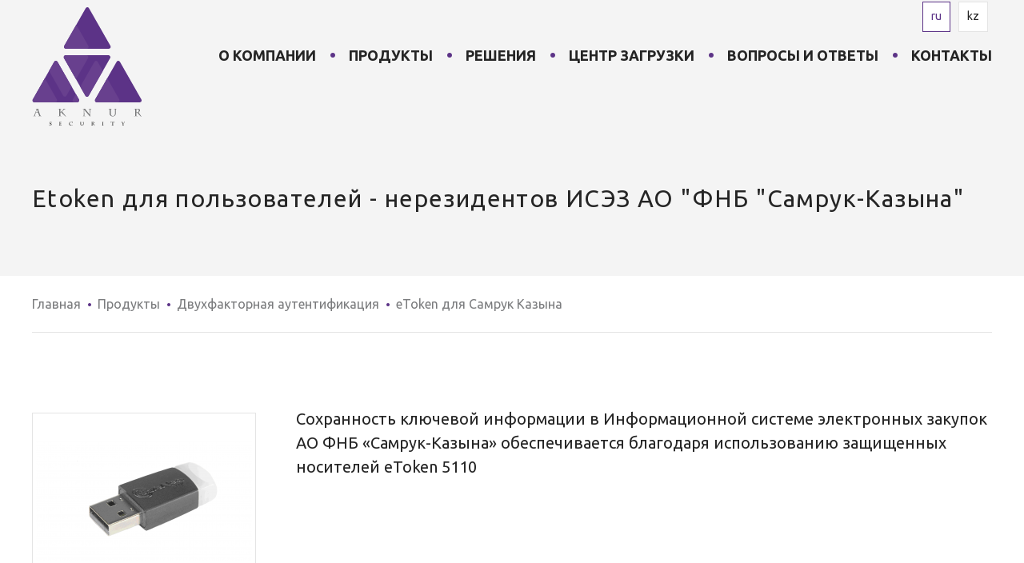

--- FILE ---
content_type: text/html; charset=utf-8
request_url: https://aknur.kz/etoken-dlya-samruk-kazyna/etoken-dlya-polzovateley-nerezidentov-isez-ao-fnb-samruk-kazyna.html?lang=ru
body_size: 5014
content:
<!DOCTYPE HTML>
<!-- (c) Panther Web Solutions | https://pantera.kz -->
<html class="no-js" lang="ru">

<head>
    <title>Etoken для пользователей - нерезидентов ИСЭЗ АО "ФНБ "Самрук-Казына" - eToken для Самрук Казына - AKNUR Security</title>
    <meta charset="utf-8" />
    <meta http-equiv="x-ua-compatible" content="ie=edge" />
    <meta name="viewport" content="width=device-width, initial-scale=1.0, maximum-scale=1.0, user-scalable=no" />
    <meta name="description" content="«AkNur Security» работает на рынке IT Республики Казахстан с октября 2000 года и в настоящее время является ведущей казахстанской компанией, специализирующейся на оказании услуг по обеспечению информационной безопасности."/>
<meta name="keywords" content="защита информации, информационная безопасность, it консалтинг, криптографическая защита, корпоративная безопасность, двухфакторная аутентификация, шифрование данных, универсальный антифрод"/>
<meta name="robots" content="index, follow"/>
<meta property="og:type" content="article"/>
<meta property="og:site_name" content="AKNUR Security"/>
<meta property="og:title" content="eToken для Самрук Казына"/>
<meta property="og:description" content="«AkNur Security» работает на рынке IT Республики Казахстан с октября 2000 года и в настоящее время является ведущей казахстанской компанией, специализирующейся на оказании услуг по обеспечению информационной безопасности."/>
<meta property="og:url" content="https://aknur.kz/etoken-dlya-samruk-kazyna/etoken-dlya-polzovateley-nerezidentov-isez-ao-fnb-samruk-kazyna.html?lang=ru"/>
<meta property="og:locale" content="ru_RU"/>
<meta property="fb:app_id" content=""/>
<link rel="canonical" href="https://aknur.kz/etoken-dlya-samruk-kazyna/etoken-dlya-polzovateley-nerezidentov-isez-ao-fnb-samruk-kazyna.html"/>
    <meta name="template" content="Страница с выбором языка" />
    <meta name="SKYPE_TOOLBAR" content="SKYPE_TOOLBAR_PARSER_COMPATIBLE" />
    <meta name="format-detection" content="telephone=no" />
    
    <meta name="apple-mobile-web-app-title" content="AKNUR Security">
<meta name="application-name" content="AKNUR Security">
<meta name="msapplication-TileColor" content="#ffffff">
<meta name="msapplication-config" content="/images/favicon/browserconfig.xml">
<meta name="theme-color" content="#ffffff">
<link rel="apple-touch-icon" sizes="180x180" href="/images/favicon/apple-touch-icon.png">
<link rel="icon" type="image/png" sizes="32x32" href="/images/favicon/favicon-32x32.png">
<link rel="icon" type="image/png" sizes="16x16" href="/images/favicon/favicon-16x16.png">
<link rel="manifest" href="/images/favicon/site.webmanifest">
<link rel="mask-icon" href="/images/favicon/safari-pinned-tab.svg" color="#5c3387">
<link rel="shortcut icon" href="/images/favicon/favicon.ico">
    <link rel="stylesheet" type="text/css" href="https://fonts.googleapis.com/css?family=Ubuntu:400,700&display=swap">
<link rel="stylesheet" type="text/css" href="/includes/js/fancybox/jquery.fancybox.css">
<link rel="stylesheet" type="text/css" href="/css/animate.css">
<link rel="stylesheet" type="text/css" href="/css/common.css?v=12">
<link rel="stylesheet" type="text/css" href="/css/tables.css">
<link rel="stylesheet" type="text/css" href="/css/logo-animation.css">
<link rel="stylesheet" type="text/css" href="/css/styles.css?v=12">
<link rel="stylesheet" type="text/css" href="/css/adaptive.css?v=12">

<script src="/includes/js/jquery/jquery.js" type="text/javascript"></script>
<script src="/includes/js/fancybox/jquery.fancybox.js" type="text/javascript"></script>
<script src="/includes/js/panther.js" type="text/javascript"></script>
<script src="/includes/js/application.js?v=12" type="text/javascript"></script>
<script src="/includes/js/vendors/iscroll/iscroll.js" type="text/javascript"></script>
<script src="/includes/js/vendors/logo.js" type="text/javascript"></script>
<script src="/includes/js/jquery/plugins/jquery.timers.js" type="text/javascript"></script>
<script src="/includes/js/test-js/jquery.transit.min.js" type="text/javascript"></script>
<script src="/includes/js/jquery/plugins/jquery.mb.browser.js" type="text/javascript"></script>
<script src="/includes/js/jquery/plugins/jquery.loadimages.1.1.0.js" type="text/javascript"></script>

    <!-- Global site tag (gtag.js) - Google Analytics -->
<script async src="https://www.googletagmanager.com/gtag/js?id=UA-45316652-1"></script>
<script>
  window.dataLayer = window.dataLayer || [];
  function gtag(){dataLayer.push(arguments);}
  gtag('js', new Date());

  gtag('config', 'UA-45316652-1');
</script>
</head>

<body class="template-lang lang-ru">
    <!-- Yandex.Metrika counter -->
<script type="text/javascript" >
   (function(m,e,t,r,i,k,a){m[i]=m[i]||function(){(m[i].a=m[i].a||[]).push(arguments)};
   m[i].l=1*new Date();k=e.createElement(t),a=e.getElementsByTagName(t)[0],k.async=1,k.src=r,a.parentNode.insertBefore(k,a)})
   (window, document, "script", "https://mc.yandex.ru/metrika/tag.js", "ym");

   ym(22750744, "init", {
        clickmap:true,
        trackLinks:true,
        accurateTrackBounce:true,
        webvisor:true
   });
</script>
<noscript><div><img src="https://mc.yandex.ru/watch/22750744" style="position:absolute; left:-9999px;" alt="" /></div></noscript>
<!-- /Yandex.Metrika counter -->

    <div class="main-wrap">

        <!-- Header -->
        <header>
            <div class="center-wrap">
                <a href="" class="button-menu no-desktop js-widget" rel="nofollow" data-widget="ui_menu_toggle"></a>
                
                <a class="logo-wrap" href="/?lang=ru" rel="nofollow"><img src="/images/logo.svg" alt="AKNUR Security"></a>

                <div class="nav-menu js-widget" data-widget="ui_menu_open">
                    <nav class="menu-top">
	<ul class="level-1"><li data-id="17" class="with-subitems"><a href="/o-kompanii/?lang=ru">О компании</a><span class="menu-arrow"></span><ul class="level-2"><li data-id="18"><a href="/partnery/?lang=ru">Партнеры</a></li><li data-id="19"><a href="/proekty/?lang=ru">Проекты</a></li><li data-id="20"><a href="/licenzii-i-sertifikaty/?lang=ru">Лицензии и сертификаты</a></li><li data-id="21"><a href="/novosti/?lang=ru">Новости</a></li></ul></li><li data-id="22" class="selected with-subitems"><a href="/produkty/?lang=ru" rel="nofollow">Продукты</a><span class="menu-arrow"></span><ul class="level-2"><li data-id="23" class="selected"><a href="/dvuhfaktornaya-autentifikaciya/?lang=ru" rel="nofollow">Двухфакторная аутентификация</a></li><li data-id="28"><a href="/smart-kartridery/?lang=ru">Смарт картридеры</a></li><li data-id="29"><a href="/zaschita-programmnogo-obespecheniya/?lang=ru">Защита программного обеспечения</a></li><li data-id="109"><a href="/biometricheskiy-smart-kartrider/?lang=ru">Биометрический смарт-картридер</a></li></ul></li><li data-id="31" class="with-subitems"><a href="/resheniya/?lang=ru">Решения</a><span class="menu-arrow"></span><ul class="level-2"><li data-id="32"><a href="/solar-incode/?lang=ru">Анализ исходного кода (Solar in Code)</a></li><li data-id="33"><a href="/analiz-riskov-i-kontrol-sootvetstviya-skybox/?lang=ru">Анализ рисков и контроль соответствия (Skybox)</a></li><li data-id="34"><a href="/universalnyy-antifrod-intellinx/?lang=ru">Универсальный антифрод (Intellinx)</a></li><li data-id="35"><a href="/kompleksnoe-reshenie-po-autentifikacii/?lang=ru">Комплексное решение по аутентификации</a></li></ul></li><li data-id="41"><a href="/centr-zagruzki/?lang=ru">Центр загрузки</a></li><li data-id="46"><a href="/voprosy-i-otvety/?lang=ru">Вопросы и ответы</a></li><li data-id="47"><a href="/kontakty/?lang=ru">Контакты</a></li></ul>
</nav>

<a href="" class="menu-toggle no-desktop js-widget" rel="nofollow" data-widget="ui_menu_toggle"></a>
<a href="" class="search-toggle no-desktop js-widget" rel="nofollow" data-widget="ui_search_toggle"></a>
                </div>
                <div class="lang">
    <a href="/etoken-dlya-samruk-kazyna/etoken-dlya-polzovateley-nerezidentov-isez-ao-fnb-samruk-kazyna.html?lang=ru" hreflang="ru" class="selected">ru</a><a href="/etoken-dlya-samruk-kazyna/etoken-dlya-polzovateley-nerezidentov-isez-ao-fnb-samruk-kazyna.html?lang=kk" hreflang="kk" class="last-child">kz</a>
</div>
            </div>
        </header>
        <div class="mobile-menu no-desktop js-widget" data-widget="ui_mobile_menu">
            <nav class="menu-top">
	<ul class="level-1"><li data-id="17" class="with-subitems"><a href="/o-kompanii/?lang=ru">О компании</a><span class="menu-arrow"></span><ul class="level-2"><li data-id="18"><a href="/partnery/?lang=ru">Партнеры</a></li><li data-id="19"><a href="/proekty/?lang=ru">Проекты</a></li><li data-id="20"><a href="/licenzii-i-sertifikaty/?lang=ru">Лицензии и сертификаты</a></li><li data-id="21"><a href="/novosti/?lang=ru">Новости</a></li></ul></li><li data-id="22" class="selected with-subitems"><a href="/produkty/?lang=ru" rel="nofollow">Продукты</a><span class="menu-arrow"></span><ul class="level-2"><li data-id="23" class="selected"><a href="/dvuhfaktornaya-autentifikaciya/?lang=ru" rel="nofollow">Двухфакторная аутентификация</a></li><li data-id="28"><a href="/smart-kartridery/?lang=ru">Смарт картридеры</a></li><li data-id="29"><a href="/zaschita-programmnogo-obespecheniya/?lang=ru">Защита программного обеспечения</a></li><li data-id="109"><a href="/biometricheskiy-smart-kartrider/?lang=ru">Биометрический смарт-картридер</a></li></ul></li><li data-id="31" class="with-subitems"><a href="/resheniya/?lang=ru">Решения</a><span class="menu-arrow"></span><ul class="level-2"><li data-id="32"><a href="/solar-incode/?lang=ru">Анализ исходного кода (Solar in Code)</a></li><li data-id="33"><a href="/analiz-riskov-i-kontrol-sootvetstviya-skybox/?lang=ru">Анализ рисков и контроль соответствия (Skybox)</a></li><li data-id="34"><a href="/universalnyy-antifrod-intellinx/?lang=ru">Универсальный антифрод (Intellinx)</a></li><li data-id="35"><a href="/kompleksnoe-reshenie-po-autentifikacii/?lang=ru">Комплексное решение по аутентификации</a></li></ul></li><li data-id="41"><a href="/centr-zagruzki/?lang=ru">Центр загрузки</a></li><li data-id="46"><a href="/voprosy-i-otvety/?lang=ru">Вопросы и ответы</a></li><li data-id="47"><a href="/kontakty/?lang=ru">Контакты</a></li></ul>
</nav>

<a href="" class="menu-toggle no-desktop js-widget" rel="nofollow" data-widget="ui_menu_toggle"></a>
<a href="" class="search-toggle no-desktop js-widget" rel="nofollow" data-widget="ui_search_toggle"></a>
        </div>
        <!-- End Header -->

        <!-- Page Content -->
        <div class="content-wrap">
            <!-- Block Page Cover -->
<div class="page-cover article-item-page no-cover" >
    <div class="center-wrap">
        <div class="page-title-wrap">
            <h1 class="page-title">Etoken для пользователей - нерезидентов ИСЭЗ АО "ФНБ "Самрук-Казына"</h1>
            
        </div>
    </div>
</div>

            <div class="center-wrap">
                <div class="page-crumbs">
	<a href="/?lang=ru">Главная</a><a href="/produkty/?lang=ru">Продукты</a><a href="/dvuhfaktornaya-autentifikaciya/?lang=ru">Двухфакторная аутентификация</a><a href="/etoken-dlya-samruk-kazyna/?lang=ru" class="last-child">eToken для Самрук Казына</a>
</div>
            </div>
            <div class="middle-wrap">
                <div class="center-wrap">
                    <div class="page-products">
    <div class="product-card-top">
    <div class="product-card-image">
        <a class="content-image" href="/download/images/Safenet_eToken_5110.png" data-caption="" data-fancybox="gallery">
            <img src="/imagine/270x210/Safenet_eToken_5110.png" alt="kz">
        </a>
    </div>

    <div class="content-description">
        Сохранность ключевой информации в Информационной системе электронных закупок АО ФНБ &laquo;Самрук-Казына&raquo; обеспечивается благодаря использованию защищенных носителей eToken 5110&nbsp;
    </div>
</div>

<ul class="products-tabs product-card-tabs js-widget" data-widget="ui_tabs">
    <li class="active" data-tab="tab-1">Описание</li><li class="" data-tab="tab-2">Центр загрузки</li>
</ul>

<div id="tab-1" class="show" ><article><p>Сохранность ключевой информации в Информационной системе электронных закупок АО ФНБ &laquo;Самрук-Казына&raquo; обеспечивается благодаря использованию защищенных носителей eToken 5110.</p>

<p>Для приобретения защищенных носителей eToken 5110&nbsp;Вам необходимо:</p>

<ol>
	<li>Отправить заявку на info@aknur.kz - в заявке указать необходимое количество носителей, адрес доставки, ФИО и номер телефона контактного лица.&nbsp;</li>
	<li>Произвести оплату согласно выставленного нами Счета.</li>
	<li>После получения товара и сопроводительных документов, подписать и отправить 1 экземпляр накладной на наш адрес.</li>
	<li>Скачать и установить SafeNet Authenticantion Client (по программному обеспечению писать на support@aknur.kz)&nbsp;и сгенерировать сертификат на защищенном носителе eToken 5110. &nbsp;&nbsp;</li>
</ol>

<p>&nbsp; &nbsp; &nbsp; &nbsp; &nbsp; &nbsp; &nbsp;*** &nbsp;- &nbsp;пароль по умолчанию на&nbsp;eToken: 1234567890</p>

<p>&nbsp; &nbsp; &nbsp; &nbsp;<strong>ВАЖНО: Ключевой носитель приобретается&nbsp;в aknur.kz,&nbsp;ЭЦП -&nbsp;gamma.kz.</strong>&nbsp;</p></article></div>


<div id="tab-2" class="hidden"  style="display:none"><article><table class="product-file-list">
    <thead>
        <tr>
            <th class="title">Файл</th>
            <th class="size">Размер</th>
            <th class="date">Дата</th>
        </tr>
    </thead>
    <tbody>
        <tr class="section"><td colspan="3">Документация</td></tr>
        
<tr class="item">
    <td class="title"><a href="/download/files/Formatirovanie_klyuchevogo_nositelya_eToken.pdf" target="_blank" rel="nofollow">Форматирование ключевого носителя eToken</a></td>
    <td class="size">1,31 MB</td>
    <td class="date">29 января 2020</td>
</tr>
        
<tr class="item">
    <td class="title"><a href="/download/files/Proverka_klyuchevogo_nositelya_eToken.pdf" target="_blank" rel="nofollow">Проверка ключевого носителя eToken</a></td>
    <td class="size">1,21 MB</td>
    <td class="date">29 января 2020</td>
</tr>
    </tbody>
</table></article></div>
</div>
                </div>
            </div>

        </div>
        <!-- End Page Content -->

        <!-- Footer -->
        <footer>
            <div class="center-wrap">
                <div class="contacts-block-wrapper">
                    <div class="phones"><div class="content-phone">+7 (727) 315-81-70</div>
<div class="content-phone">+7 (727) 315-81-71</div>
<div class="content-phone">+7 (727) 315-81-72</div></div>
                    <div class="footer-text">Отдел продаж: <span class="content-email">info@aknur.kz</span><br>
Служба технической поддержки: <span class="content-email">support@aknur.kz</span></div>
                </div>

                <div class="copyright">
                    <div class="copyright">© 2019 ТОО «AkNur Security»</div>
                    <div class="pantera"><a href="https://pantera.kz" target="_blank" title="Создание, поддержка и продвижение сайтов в Казахстане">Создание сайта</a> &ndash; Интернет-агентство &laquo;Пантера&raquo;</div>
                </div>
            </div>
        </footer>
        <!-- End Footer -->

    </div>
    <!-- Шаблон страницы - Конец -->

    
    <script type="text/javascript">
Application.config = {
	lang_id: 1,
	lang_code: 'ru',
	page_id: 27,
	session_id: 'keogcc4rt7ucdbcnj9o31n6l73',
	user_id: '0',
    referer: '',
    redirect: '',
    page_static_url: 'etoken-dlya-samruk-kazyna',
    page_url: '/etoken-dlya-samruk-kazyna/',
	content_url: '/etoken-dlya-samruk-kazyna/etoken-dlya-polzovateley-nerezidentov-isez-ao-fnb-samruk-kazyna.html',
	request_url: '/etoken-dlya-samruk-kazyna/etoken-dlya-polzovateley-nerezidentov-isez-ao-fnb-samruk-kazyna.html?lang=ru'
};

Application.lang = {
	required: 'Пожалуйста заполните обязательные поля',
	loading: '',
	close: 'Закрыть'
};
</script>
    
    
</body>

</html>


--- FILE ---
content_type: text/css
request_url: https://aknur.kz/css/common.css?v=12
body_size: 3954
content:
/* Panther CMS Common CSS */
@charset "utf-8";

/* Global */
* { font-family: 'Ubuntu', Arial, Helvetica, sans-serif; }

html, body, div, span, object, iframe, h1, h2, h3, h4, h5, h6, blockquote, pre, abbr, address, cite, code, del, dfn, ins, kbd, q, samp, small, sub, sup, var, b, i, dl, dt, dd, ol, ul, li, fieldset, form, label, legend, table, caption, tbody, tfoot, thead, tr, th, td, article, aside, details, figure, figcaption, footer, header, hgroup, menu, nav, section, time, mark, audio, video {
    margin: 0;
    padding: 0;
    border: 0;
    outline: 0;
    font-size: 100%;
    font-weight: normal;
    vertical-align: baseline;
    background: transparent;
}

body, html { height: 100%; margin: 0; padding: 0; background: #fff; }
body { position: relative; scroll-behavior: smooth; }
td { vertical-align: top; padding: 0px; }
img { border: none; display: inline-block; }
hr { width: 100%; height: 1px; color: #ccc; line-height: 1px; padding: 0; border: none; background: #ccc; margin: 0; }
form { margin: 0; padding: 0; display: block; }
input::-moz-focus-inner { border: 0; padding: 0; }
button::-moz-focus-inner { margin: -1px; padding: 0; }
input:invalid, textarea:invalid, select:invalid { box-shadow: none; -moz-box-shadow: none; -webkit-box-shadow: none; box-shadow: none; }
td, div, span, p, li { white-space: normal; }
a { text-decoration: none; color: #5c3387; }
a:hover { color: #835aae; }

/* Content */
article h1 { font-size: 22px; line-height: 28px; color: #5c3387; }
article h2 { font-size: 20px; line-height: 26px; color: #5c3387; }
article h3 { font-size: 18px; line-height: 24px; color: #5c3387; }
article h4, article h5, article h6 { font-size: 16px; line-height: 24px; color: #5c3387; }

/*article p, article li, .content-text, .content-text * { font-size: 16px; line-height: 24px; margin-bottom: 18px; }*/
article p, article li, .content-text, .content-text * { font-size: 16px; line-height: 24px; margin: 20px 0; }
article p, article li, .content-text, .content-text p, .content-text li { color: #252525; }
article p:first-child, article:first-child h2:first-child, article h3:first-child, .content-text p:first-child, .content-text h2:first-child, .content-text h3:first-child { padding-top: 0; margin-top: 0; }
article p:last-child, .content-text p:last-child  { margin-bottom: 0; }
article a { color: #5c3387; }
article ul, .content-text ul { padding: 0; margin: 15px 0 15px 10px; list-style: none; }
article ul li, .content-text ul li { position: relative; padding: 0 0 0 35px; }
article ul li::before, .content-text ul li::before { content: ''; background: url(/images/icons/bullet.svg) center left no-repeat; display: block; position: absolute; width: 10px; height: 11px; top: 6px; left: 0; }
article ol { padding: 0; margin: 15px 0 15px 25px; }
article ol li, .content-text ol li { padding: 0; }
article ul li:last-child, article ol li:last-child { margin-bottom: 0; }
article li, .content-text li { margin-bottom: 8px; }
article big { font-size: 20px; }

article img { max-width: 100%; height: auto; }
article table { border-collapse: collapse; margin: 0 auto; max-width: 100%; overflow-x: auto; }
article table td { box-sizing: border-box; -webkit-box-sizing: border-box; -moz-box-sizing: border-box; }
/*article td img { max-width: none; }*/

article .content-date { margin-bottom: 24px; }
article .content-lead { font-size: 18px; line-height: 26px; }
article .content-footer { font-size: 16px; line-height: 24px; }
article .content-citate { font-size: 14px; line-height: 19px; font-style: italic; }
.content-cite { font-size: 16px; line-height: 24px; padding-left: 15px; display: block; border-left: 4px solid #5c3387; }
article .content-note { font-size: 14px; color: #7b7c7e; }
article .content-highlight { color: red; }
article .content-border { display: inline-block; padding: 7px 10px 10px 10px; font-size: 16px; line-height: 24px; border: 1px solid #5c3387; box-sizing: border-box; }
article .content-address {}
article .content-phone {}
article .content-email {}
article .content-cover { margin: 0 0 30px 0; padding: 0; font-size: 0; line-height: 0; display: block; text-align: center; }
article .content-cover img { display: inline-block; margin: 0; }
article .content-icon { padding: 0; font-size: 0; line-height: 0; }
article .content-icon img { display: inline-block; margin: 0; }
article .content-image { background: #231f20; font-size: 16px; line-height: 22px; color: #fff; text-align: center; margin: 15px 0; padding: 0 0 10px 0; }
article .content-image img { display: inline-block; margin-bottom: 5px; position: relative; }
article .content-hidden { display: none; }
article .content-split { font-size: 1px; line-height: 1px; height: 1px; background: #e5e5e5; display: block; clear: both; float: none; margin: 15px 0 15px 0; }

.content-list-item { margin-bottom: 30px; }
.content-list-item.last-child, .content-wrap .content-list-item:last-child { margin-bottom: 0; padding-bottom: 0; border-bottom: 0; background: none; }
.content-list-item .content-description { font-size: 18px; line-height: 29px; font-weight: 400; }
.content-list-item .content-date { font-size: 16px; font-weight: 400; line-height: 24px; color: #7b7c7e; }

.preset-content_icon .content-icon { width: 300px; }
.preset-content_icon .text { margin-left: 350px; }

.content-title, .content-title a, .content-list-item .title { font-size: 22px; line-height: 29px; color: #5c3387; }
.content-description, .content-list-item .description {font-size: 16px; line-height: 24px; color: #252525; }
.content-date, .content-list-item .date { margin-bottom: 6px; font-size: 16px; line-height: 16px; color: #7b7c7e; }

.content-icon { display: inline-block; font-size: 0; text-align: center; vertical-align: middle; overflow: hidden; outline: none; }
.content-icon img { display: inline-block; vertical-align: middle; line-height: inherit; }
a:hover .content-icon img, a.content-icon:hover img, .content-icon a:hover img{ -moz-transform: scale(1.1); -webkit-transform: scale(1.1); -o-transform: scale(1.1); -ms-transform: scale(1.1); transform: scale(1.1); }


/* Buttons */
.button { display: inline-block; line-height: 30px; padding: 0 15px; border: 0; text-align: center; color: #fff; background: #ed1c24; cursor: pointer; text-decoration: none; }
.button:hover { background: #ed5056; }
.button:active { -webkit-box-shadow: inset 0 0 2px 1px rgba(0,0,0,0.20); box-shadow: inset 0 0 2px 1px rgba(0,0,0,0.20); }
button::-moz-focus-inner { border: 0; outline: none; }


/* Messages */
.result-message { padding: 30px; font-size: 16px; line-height: 22px; color: #fff; text-align: left; margin-bottom: 30px; }
.result-message.success { background-color: #508e70; }
.result-message.error { background-color: #ca3535; }

.content-empty { padding: 30px; background-color: #fff799; }
.content-empty, .content-empty * { font-size: 16px; line-height: 22px; color: #252525; }


/* Pagination */
.pagination { clear: both; text-align: left; padding-top: 41px; font-size: 0; }
.pagination, .pagination * { font-size: 18px; line-height: 18px; color: #000; display: inline-block; }
.pagination:before { content: "."; display: block; height: 0; clear: both; visibility: hidden; }
.pagination .title { display: none; }
.pagination a, .pagination .current { margin-right: 5px; padding: 8px 13px 10px 13px; display: inline-block; font-size: 18px; font-weight: 400; line-height: 18px; color: #5c3387; border-radius: 100%; }
.pagination a:hover, .pagination .current { background: #5c3387; text-decoration: none; color: #fff; }
.pagination .pagination-prev, .pagination .pagination-next { display: none; }
.pagination .dots { margin: 0 10px 0 5px; }

.content-list-pagination { text-align: center; }
.content-list-pagination a { font-size: 14px; line-height: 14px; padding: 10px 35px 10px 35px; display: inline-block; text-decoration: none; outline: none; background: #ccc; background-position: center center; }
.content-list-pagination a:hover { }
.content-list-pagination a:active { background-color: #ebebeb; }
.content-list-pagination a:active span { border: 0; }
.content-list-pagination a span { border-bottom: 1px dotted #000; }
.content-list-pagination a.loading { padding: 10px 20px; border-radius: 20px; background-image: url(/images/loading1.gif); background-repeat: no-repeat; }
.content-list-pagination a.loading span { border: 0; font-size: 0; }


/* Page Title */
.page-title { margin: 0 0 10px 0; font-size: 48px; font-weight: 700; color: #252525; line-height: 60px; letter-spacing: 1.4px; }
.page-title h1 { font-size: 22px; line-height: 27px; color: #000; margin: 0; padding: 0; }
.page-crumbs { width: 100%; padding: 23px 0; color: #7b7c7e; font-size: 16px; line-height: 24px; border-bottom: 1px solid #e4e4e4; }
.page-crumbs a { color: inherit; font-size: inherit; line-height: inherit; font-family: inherit; display: inline-block; margin-right: 7px; padding-right: 14px; position: relative; }
.page-crumbs a::before { content: '\2022'; color: #5c3387; display: inline-block; position: absolute; right: 0px; top: 1px; font-size: 14px; }
.page-crumbs a:hover { color: #5c3387; }
.page-crumbs a.last-child { background: none; padding: 0; margin: 0; }
.page-crumbs a.last-child::before {display: none;}


/* Effects */
.fx-border-2px { border-radius: 2px; -moz-border-radius: 2px; -webkit-border-radius: 2px; -khtml-border-radius: 2px; }
.fx-border-3px { border-radius: 3px; -moz-border-radius: 3px; -webkit-border-radius: 3px; -khtml-border-radius: 3px; }
.fx-border-4px { border-radius: 4px; -moz-border-radius: 4px; -webkit-border-radius: 4px; -khtml-border-radius: 4px; }
.fx-border-5px { border-radius: 5px; -moz-border-radius: 5px; -webkit-border-radius: 5px; -khtml-border-radius: 5px; }
.fx-border-6px { border-radius: 6px; -moz-border-radius: 6px; -webkit-border-radius: 6px; -khtml-border-radius: 6px; }

.fx-trans-5s, .fx-trans-5s > a, .fx-trans-5s > a:hover { -webkit-transition: all 0.5s ease; -moz-transition: all 0.5s ease; -khtml-transition: all 0.5s ease; -o-transition: all 0.5s ease; -ms-transition: all 0.5s ease; }


/* Animation */
.fx-delay-1ms { -moz-animation-delay: 0.1s; -webkit-animation-delay: 0.1s; animation-delay: 0.1s; -ms-animation-delay: 0.1s; }
.fx-delay-2ms { -moz-animation-delay: 0.2s; -webkit-animation-delay: 0.2s; animation-delay: 0.2s; -ms-animation-delay: 0.2s; }
.fx-delay-3ms { -moz-animation-delay: 0.3s; -webkit-animation-delay: 0.3s; animation-delay: 0.3s; -ms-animation-delay: 0.3s; }
.fx-delay-4ms { -moz-animation-delay: 0.4s; -webkit-animation-delay: 0.4s; animation-delay: 0.4s; -ms-animation-delay: 0.4s; }
.fx-delay-5ms { -moz-animation-delay: 0.5s; -webkit-animation-delay: 0.5s; animation-delay: 0.5s; -ms-animation-delay: 0.5s; }
.fx-delay-6ms { -moz-animation-delay: 0.6s; -webkit-animation-delay: 0.6s; animation-delay: 0.6s; -ms-animation-delay: 0.6s; }
.fx-delay-7ms { -moz-animation-delay: 0.7s; -webkit-animation-delay: 0.7s; animation-delay: 0.7s; -ms-animation-delay: 0.7s; }
.fx-delay-8ms { -moz-animation-delay: 0.8s; -webkit-animation-delay: 0.8s; animation-delay: 0.8s; -ms-animation-delay: 0.8s; }
.fx-delay-9ms { -moz-animation-delay: 0.9s; -webkit-animation-delay: 0.9s; animation-delay: 0.9s; -ms-animation-delay: 0.9s; }
.fx-delay-1s { -moz-animation-delay: 1s; -webkit-animation-delay: 1s; animation-delay: 1s; -ms-animation-delay: 1s; }

.no-animation, .no-animation * { -webkit-transition: none !important; -moz-transition: none !important; -o-transition: none !important; transition: none !important; animation: none !important; -webkit-animation: none !important; -moz-animation: none !important; -o-animation: none !important; }


/* Misc */
.line-solid { margin: 15px 0 15px 0; clear: both; font-size: 1px; height: 1px; line-height: 0; background: #515150; }
.line-dotted { margin: 15px 0 15px 0; clear: both; font-size: 1px; height: 1px; line-height: 0; background: url(/images/bg/ln1.gif) repeat-x; }

img.border { border: 3px solid #cbd3cc; }
img.align-left { float: left; margin-right: 25px; margin-bottom: 10px; margin-left: 0; }
img.align-right { float: right; margin-left: 25px; margin-bottom: 10px; margin-right: 0; }
img.align-center { display: block; margin: 15px auto 15px auto; }

.float-left { float: left; }
.float-right { float: right; }

.ui-scroll-up { position: fixed; z-index: 3000; width: 48px; height: 48px; bottom: -48px; right: 30px; opacity: 0; background-color: rgba(200, 154, 68, 0.7); background-image: url(/images/icons/scroll-up.png); background-position: center center; background-repeat: no-repeat; background-size: 32px 32px; cursor: pointer; }
.ui-scroll-up:hover { background-color: rgba(200, 154, 68, 1); }
.ui-scroll-up:active { bottom: 29px; }

.scroll-down .ui-scroll-up { bottom: 30px; opacity: 1; }

.no-desktop { display: none; }
.no-scroll { overflow: hidden; }


/* Reset */
.clear { clear: both; }
.clearfix:before, .clearfix:after { content: ""; display: block; }
.clearfix:after { clear: both; }
.clearfix { zoom: 1; }

.reset-margin, .reset-margin p { margin: 0; }

.ul-reset { margin: 0; padding: 0; list-style: none; }
.ul-reset li { margin: 0; padding: 0; background-image: none; }

.prevent-text-breakouts { -ms-word-break: break-all; word-break: break-all; word-break: break-word; -webkit-hyphens: auto; -moz-hyphens: auto; hyphens: auto; }

.js-phone a, .content-phone a, a.content-phone { text-decoration: none !important; color: inherit; cursor: default; }

.noselect { -webkit-touch-callout: none; -webkit-user-select: none; -khtml-user-select: none; -moz-user-select: none; -ms-user-select: none; user-select: none; }


/* Debug */
.debug { background: #fff568; border: 1px solid red; }
.debug-message { position: fixed; z-index: 10000; left: 0; top: 0; width: 100%; border: 1px solid #50a848; }
.debug-message * { font-size: 12px; line-height: 17px; color: #000; font-family: Tahoma; }
.debug-message .title { font-weight: bold; color: #fff; background: #7cc576; padding: 5px; position: relative; }
.debug-item { padding: 2px;  background: #fffbc6; }
.debug-item .var-title { font-size: 11px; font-weight: bold; color: #50a848; background: #fff799; padding: 3px; border: 1px solid #f7c12e; }
.debug-item .var-value { padding: 7px 5px 5px 5px; }
.debug-message .close { width: 10px; height: 10px; font-size: 14px; line-height: 14px; font-weight: bold; color: #fff; cursor: pointer; position: absolute; right: 10px; top: 4px; }

.helper-highlight { font-weight: bold; background: red !important; color: white !important; outline: 2px solid #ffb80c; }


/* UI Tabs */
.ui-tabs { }
.ui-tabs .ui-tabs-buttons { margin-bottom: 25px; font-size: 0; }
.ui-tabs .ui-tabs-buttons a { display: inline-block; text-decoration: none; outline: none; font-size: 16px; line-height: 35px; padding: 0 20px; min-width: 73px; margin-right: 3px; border: 1px solid #d6d6d6; color: #252c34; text-align: center; }
.ui-tabs .ui-tabs-buttons a:hover { border-color: #a6b0bb; }
.ui-tabs .ui-tabs-buttons .selected { color: #fff; background: #a6b0bb; border-color: #a6b0bb !important; cursor: default; }
.ui-tabs .ui-tabs-items {}
.ui-tabs .ui-tabs-panel { display: none; }
.ui-tabs .ui-tabs-panel.opened { display: block; }


/* UI Before After */
.ui-before-after { font-size: 0; margin: 0 auto; }
.ui-before-after-label { font-size: 14px; color: #fff; position: absolute; top: 0; padding: 5px; background-color: rgba(0, 0, 0, 0.5); z-index: 100; }
.ui-before-after-item { position: relative; }
.ui-before-after-item.nth-1 .ui_before-after-label { left: 0; }
.ui-before-after-item.nth-2 .ui_before-after-label { right: 0; }


/* UI Accordeon */
.ui-accordeon { font-size: 0; }
.ui-accordeon-item { margin-bottom: 20px; }
.ui-accordeon-item:last-child { margin-bottom: 0; }
.ui-accordeon-title { font-size: 20px; line-height: 26px; color: #fff; text-transform: uppercase; font-weight: 300; text-align: center; background-color: #a8aeb8; cursor: pointer; padding: 6px 22px; border-radius: 19px; -moz-border-radius: 19px; -webkit-border-radius: 19px; }
.ui-accordeon-content { font-size: 18px; line-height: 24px; color: #525d71; padding: 25px 30px 5px 25px; display: none; }


/* Maps */
.contacts-map { margin-top: 4px; position: relative; max-width: 640px; width: 100%; height: 360px; font-size: 0; }
.contacts-map::before { content: '.'; font-size: 0; color: transparent; display: block; position: absolute; left: 50%; top: 50%; width: 55px; height: 55px; margin: -30px 0 0 -30px; border-radius: 50%; border: 5px solid #545654; border-right: 5px solid transparent; border-bottom: 5px solid transparent; -webkit-animation: overlay-spin 3s infinite linear; animation: overlay-spin 3s infinite linear; }
.ymaps-b-balloon, .map-baloon, .ymaps-b-balloon__content-head { font-size: 14px !important; line-height: 19px !important; }
.ymaps-b-balloon__content-head { font-weight: bold; }
.map-baloon { font-size: 14px; line-height: 21px; }
.map-baloon p { margin: 0; padding: 0; }
.dg-popup__container { min-width: 200px; }


/* Video */
.embed-video { position: relative; margin: 15px 0 15px 0; }
.embed-video::before { content: '.'; font-size: 0; color: transparent; display: block; position: absolute; left: 50%; top: 50%; width: 55px; height: 55px; margin: -30px 0 0 -30px; border-radius: 50%; border: 5px solid #545654; border-right: 5px solid transparent; border-bottom: 5px solid transparent; -webkit-animation: overlay-spin 3s infinite linear; animation: overlay-spin 3s infinite linear; }
.embed-video iframe { position: relative;  padding: 5px; }


/* Fancybox */
.js-fancybox { outline: none; }

.fancybox-slide .form { width: auto; max-width: 400px; text-align: center; background: #f2f2f2; padding: 30px; position: relative; }
.fancybox-slide .form-title { font-size: 24px; line-height: 24px; color: #2e3192; margin-bottom: 15px; }
.fancybox-slide .form-description { font-size: 16px; line-height: 22px; color: #363636; }
.fancybox-slide .form .textbox, .fancybox-slide .form div { text-align: center; }
.fancybox-slide .form .button { min-width: 160px; }
.fancybox-slide .form .result-message { padding: 10px; display: none; }

.fancybox-slide .fancybox-alert { width: auto; max-width: 400px; padding: 30px; display: inline-block; margin: 0; }
.fancybox-slide .fancybox-alert h1 { margin: 0 0 15px 0; font-size: 18px; line-height: 26px; color: #2e3192; font-weight: normal; text-transform: none; text-align: center; }
.fancybox-slide .fancybox-alert p { font-size: 16px; line-height: 24px; color: #363636; text-align: center; padding: 0; margin: 0; }

.fancybox-lock { width: auto; }
.fancybox-lock body { overflow: hidden !important; }

--- FILE ---
content_type: text/css
request_url: https://aknur.kz/css/tables.css
body_size: 1230
content:
@charset "utf-8";
/* Panther CMS Tables CSS */

.tbl_auto { width: 100%; height: 100%; border: 0; border-collapse: collapse; padding: 0px; }
.tbl_fixed { border: 0; border-collapse: collapse; padding: 0px; }
.tbl_h { height: 100%; border: 0; border-collapse: collapse; padding: 0px; }
.tbl_w { width: 100%; border: 0; border-collapse: collapse; padding: 0px; }

.table { border: 0; border-collapse: collapse; padding: 0px; }

.align-center, .align-center td { text-align: center; }
.vertical-align, .vertical-align td { vertical-align: middle; }

article table.double td { width: 50%; }
article table.triple td { width: 33.33333%; }
article table.fourth td { width: 25%; }

/* Table Default */
.table-default, .table-data, .table-text, .table-image-text { width: 100%; border: 0; border-collapse: collapse; padding: 0px; }
.table-default td, .table-data td, .table-image td, .table-text td, .table-default th, .table-data th, .table-image th, .table-text th { font-size: 16px; line-height: 24px; vertical-align: middle; }
.table-default td, .table-data td, .table-image td { color: #000; }
.table-default caption, .table-data caption, .table-text caption, .table-image-text caption { font-size: 16px; line-height: 20px; color: #000; text-align: left; padding: 0 0 10px 0; }
.table-default tr.odd td, .table-data tr.odd td, .table-default tr:nth-child(odd) td { background: #fff; }

/* Table Default */
.table-default { background: #fff; }
.table-default th, .table-default td { border: 1px solid #e4e4e4; }
.table-default th { padding: 10px; background: #5b9c7e; color: #fff; font-weight: bold; }
.table-default td { padding: 10px 5px 10px 5px; }

/* Table Data */
.table-data { }
.table-data th, .table-data td { padding: 10px 5px 10px 5px; font-size: 14px; line-height: 19px; vertical-align: middle; }
.table-data th, .table-data td.title { border-bottom: 3px solid #7043a4; font-weight: bold; background: 0; }
.table-data td { }
.table-data td.title { padding-top: 15px; }
.table-data tr:first-child td.title { padding-top: 10px !important; }

/* Table Text */
.table-text { }
.table-text th, .table-text td { font-size: 14px; line-height: 19px; vertical-align: middle; }
.table-text th { padding: 10px; border: 1px solid #fff; background: #5b9c7e; color: #fff; font-weight: bold; }
.table-text td { padding: 10px 5px 10px 5px; border-bottom: 1px solid #ccc; }

/* Table Images */
.table-image-text { }
.table-image-text th, .table-image-text td { padding: 15px 10px 15px 10px; vertical-align: middle; }
.table-image-text th { }
.table-image-text td { }

.table-image { width: auto; border: none; border-collapse: collapse; padding: 0; margin: 0 auto 0 auto; }
.table-image td { padding: 5px; text-align: center; vertical-align: middle; box-sizing: border-box; -webkit-box-sizing: border-box; -moz-box-sizing: border-box; font-size: 0; line-height: 0; }
.table-image td img { margin: 0; display: inline-block; }

.table-images { width: 100%; padding: 0; margin: 0; border: 0; border-collapse: collapse; }
.table-images td { padding: 0; font-size: 0; text-align: center; vertical-align: middle; box-sizing: border-box; -webkit-box-sizing: border-box; -moz-box-sizing: border-box; }
.table-images img { display: inline-block; line-height: 280px; max-width: 100%; height: auto; }
.table-images p { margin: 0; }
.table-images a { display: inline-block; width: 200px; height: 280px; overflow: hidden; font-size: 0; line-height: 280px; vertical-align: middle; text-align: center; border: 5px solid #f6f6f5; background: #fff; outline: 1px solid #dfb575; }
.table-images a:hover { border-color: #dfb575; }

/* Table Icons */
.table-icons { width: 100%; border: 0; border-collapse: collapse; padding: 0; margin: 0; }
.table-icons td { width: 25%; padding: 0 30px 30px 30px; text-align: center; font-size: 16px; color: #2d343e; box-sizing: border-box; -webkit-box-sizing: border-box; -moz-box-sizing: border-box; }
.table-icons tr:last-child td { padding-bottom: 0; }
.table-icons img { display: inline-block; vertical-align: inherit; line-height: inherit; }
.table-icons p { margin: 0; padding: 0; font-size: 16px; line-height: 20px; }
.table-icons .fck_content-icon { display: block; font-size: 0; line-height: 55px; height: 55px; vertical-align: middle; margin-bottom: 8px; }

/* Table Files */
.table-files { width: auto; padding: 0; margin: 0; border: 0; border-collapse: collapse; }
.table-files td { padding: 8px 0; border-bottom: 1px solid #ede8df; }

/* Table Collapse */
.table-collapse { width: 100%; border: 0; border-collapse: collapse; padding: 0px; }
.table-collapse tr.even td { color: #8f2e1f; padding: 0 0 15px 0; }
.table-collapse tr.even td * { display: inline-block; border-bottom: 1px dashed #8f2e1f; cursor: pointer; }
.table-collapse tr.even td:hover * { color: #e63436; }
.table-collapse tr.odd { display: none; padding: 0 0 15px 0; }
.table-collapse tr.odd td ul:first-child, .table-collapse tr.odd td ol:first-child, .table-collapse tr.odd td p:first-child { margin-top: 0; }
.table-collapse tr.odd td ul:last-child, .table-collapse tr.odd td ol:last-child, .table-collapse tr.odd td p:last-child { margin-bottom: 0; }
.table-collapse tr.even.opened * { border: 0; } 
.table-collapse tr.odd.opened { display: table-cell; }

/* Table Columns */
.table-columns { width: 100%; border: 0; border-collapse: collapse; padding: 0px; }
.table-columns td { padding: 0 30px 0 0; box-sizing: border-box; -webkit-box-sizing: border-box; -moz-box-sizing: border-box; }
.table-columns td:last-child { padding-right: 0; }
.table-columns ul { margin: 0; }
.table-columns ul li { font-size: 14px; line-height: 19px; }

/* Table Tiles */
.table-tiles { border: 0; border-collapse: collapse; padding: 0px; margin: 0 auto; }
.table-tiles, .table-tiles tbody, .table-tiles tr { display: block; width: 100%; text-align: center; font-size: 0; }
.table-tiles td { width: 380px; height: 515px; display: inline-block; padding: 0 40px 0 40px; margin: 15px 30px; border: 2px solid #ebebeb; box-sizing: border-box; -webkit-box-sizing: border-box; -moz-box-sizing: border-box; overflow: hidden; }
.table-tiles p { font-size: 15px; line-height: 23px; color: #231f20; text-align: left; }
.table-tiles p.fck_content-icon { display: block; height: 130px; text-align: center; vertical-align: middle; font-size: 0; line-height: 130px; margin: 0; padding: 0; }
.table-tiles p.fck_content-icon img { display: inline-block; vertical-align: middle; margin: 0; line-height: 130px; }

--- FILE ---
content_type: text/css
request_url: https://aknur.kz/css/logo-animation.css
body_size: 590
content:
/* Common */
.logo { padding: 0; margin: 0; list-style: none; width: 125px; height: 133px; position: relative; }
.logo li { padding: 0; margin: 0; font-size: 0; line-height: 0; position: absolute; background: url(/images/logo-sprite.svg) no-repeat; opacity: 1; -moz-opacity: 1; }

/* Default */
/*
.logo li.nth-1 { width: 55px; height: 48px; background-position: 0 0; left: 35px; bottom: 86px; }
.logo li.nth-2 { width: 55px; height: 48px; background-position: -55px 0; left: 0; bottom: 25px; }
.logo li.nth-3 { width: 55px; height: 48px; background-position: -110px 0; left: 35px; top: 55px; }
.logo li.nth-4 { width: 55px; height: 48px; background-position: -165px 0; right: 0; bottom: 25px; }
.logo li.nth-5 { width: 125px; height: 11px; background-position: -220px 0; left: 0; bottom: 12px; }
.logo li.nth-6 { width: 101px; height: 7px; background-position: -220px bottom; right: 12px; bottom: 0; }
*/

.logo li { opacity: 0; -moz-opacity: 0; -webkit-transform: scale(0.2); -moz-transform: scale(0.2); -o-transform: scale(0.2); -ms-transform: scale(0.2); }
.logo li.nth-1 { width: 59px; height: 52px; background-position: 0 0; left: 40px; bottom: -48px; }
.logo li.nth-2 { width: 59px; height: 52px; background-position: -59px 0; left: -55px; bottom: -48px; -webkit-transform: scale(0.2) rotate(-45deg); -moz-transform: scale(0.2) rotate(-45deg); -o-transform: scale(0.2) rotate(-45deg); -ms-transform: scale(0.2) rotate(-45deg); }
.logo li.nth-3 { width: 61px; height: 52px; background-position: -118px 0; left: 37px; top: -48px; }
.logo li.nth-4 { width: 61px; height: 52px; background-position: -179px 0; right: -55px; bottom: -48px; -webkit-transform: scale(0.2) rotate(45deg); -moz-transform: scale(0.2) rotate(45deg); -o-transform: scale(0.2) rotate(45deg); -ms-transform: scale(0.2) rotate(45deg); }
.logo li.nth-5 { width: 140px; height: 11px; background-position: -242px 0; left: -125px; bottom: 19px; }
.logo li.nth-6 { width: 111px; height: 7px; background-position: -261px bottom; right: -101px; bottom: 6px; }

/* Mouse over */
.logo.hover li.nth-1, .logo.hover li.nth-2, .logo.hover li.nth-3, .logo.hover li.nth-4 { opacity: 0 !important; -moz-opacity: 0 !important; -webkit-transform: scale(0.2) rotate(-90deg) !important; -moz-transform: scale(0.2) rotate(-90deg) !important; -o-transform: scale(0.2) rotate(-90deg) !important; -ms-transform: scale(0.2) rotate(-90deg) !important; }
.logo.hover li.nth-1 { bottom: 38px !important; }
.logo.hover li.nth-2 { left: 31px !important; bottom: 30px !important; }
.logo.hover li.nth-4 { right: 31px !important; bottom: 30px !important; }
.logo.hover li.nth-5 { bottom: 60px !important; }
.logo.hover li.nth-6 { bottom: 50px !important; }

/* Transition */
.logo li { transition: all 1s ease-in-out; -webkit-transition: all 1s ease-in-out; -moz-transition: all 1s ease-in-out; -o-transition: all 1s ease-in-out; -ms-transition: all 1s ease-in-out; -khtml-transition: all 1s ease-in-out; }

--- FILE ---
content_type: text/css
request_url: https://aknur.kz/css/styles.css?v=12
body_size: 4369
content:
/* Effects */
.fx,
.button,
.menu-top,
.ui-scroll-up,
.fancybox-close,
a.content-image,
.content-icon img,
.slick-dots button,
.pagination-item,
.products-list-item:hover a,
.mobile-menu .opened .level-2,
.mobile-menu .with-subitems.opened::before {
    -webkit-transition: all 0.5s ease;
    -moz-transition: all 0.5s ease;
    -khtml-transition: all 0.5s ease;
    -o-transition: all 0.5s ease;
    -ms-transition: all 0.5s ease;
}


/* Layout */
.main-wrap {
    min-height: 100%;
    min-width: 960px;
    position: relative;
    display: flex;
    flex-flow: column nowrap;
    justify-content: space-between;
    overflow: hidden;
}

.content-wrap {
    max-height: 100%;
    height: 100%;
    width: 100%;
    flex-grow: 1;
}

.center-wrap {
    max-width: 1200px;
    width: 100%;
    margin: 0 auto 0 auto;
    display: flex;
    flex-flow: row nowrap;
    position: relative;
}

.middle-wrap {
    padding: 90px 0 95px 0;
    position: relative;
}


.layer {
    position: fixed;
    top: 0;
    left: 0;
    right: 0;
    bottom: 0;
    z-index: 0;
}

.foreground {
    background: rgba(255, 255, 255, 0.4);
}




/* Page Cover */
.page-cover {
    min-height: 300px;
    background-color: #f4f4f4;
    background-size: cover;
    background-position: center center;
    background-repeat: no-repeat;
    display: flex;
    flex-flow: column nowrap;
}

.page-cover::before {
    content: '';
    width: 100%;
    height: 100%;
    background-color: rgba(255, 255, 255, 0.4);
    background-size: cover;
    background-repeat: no-repeat;
    background-position: center center;
    position: absolute;
    left: 0;
    top: 0;
    z-index: 0;
}

.no-cover {
    min-height: 345px;
}

.page-title-wrap {
    margin: 210px 0 30px 0;
}

.page-cover.no-cover::before {
    display: none;
}

.no-cover .page-title-wrap {
    margin: 230px 0 50px 0;
}

.no-cover .page-title {
    font-size: 30px;
    font-weight: 500;
    line-height: 36px;
}

.page-description {
    font-size: 16px;
    font-weight: 400;
    line-height: 24px;
    color: rgba(37, 37, 37, 0.7);
}


/* Header */
header {
    width: 100%;
    padding: 0 0 37px 0;
    position: absolute;
    z-index: 99999;
}

header.menu-opened::before {
    content: '';
    background: rgba(255, 255, 255, 0.3);
    width: 100%;
    height: 100%;
    position: absolute;
    top: 0;
    left: 0;
}

header .logo-wrap {
    padding-top: 29px;
}

header .logo {
    width: 139px;
    height: 150px;
    margin-top: 5px;
}

header .nav-menu {
    width: 100%;
    padding-top: 29px;
    display: flex;
    flex-flow: row nowrap;
    justify-content: flex-end;
}

header .nav-menu .level-1 {
    margin-top: 44px;
    display: flex;
    flex-flow: row nowrap;
    align-items: center;
    list-style: none;
    position: relative;
}

header .nav-menu .level-1 > li {
    height: 28px;
    padding-left: 17px;
    display: flex;
}

header .nav-menu .level-1 > li > a {
    font-size: 18px;
    font-weight: 700;
    color: #252525;
    text-transform: uppercase;
    margin-left: 16px;
}

header .nav-menu .level-1 > li > a:hover {
    border-bottom: 2px solid #5c3387;
}

header .nav-menu .level-1 > li::before {
    content: '\2022';
    color: #5c3387;
    display: inline-block;
    position: relative;
    left: 0px;
    top: -3px;
    font-size: 24px;
}

header .nav-menu .level-1 > li:first-child {
    padding-left: 0;
}

header .nav-menu .level-1 > li:first-child::before {
    content: '';
}

header .nav-menu .level-1 > li:first-child a {
    margin-left: 0;
}

header .nav-menu .level-2 {
    width: 100%;
    display: flex;
    padding: 58px 0 40px 0;
    position: absolute;
    flex-flow: row nowrap;
    list-style: none;
    left: 0;
    top: 22px;
    visibility: hidden;
    opacity: 0;
}

header .nav-menu .level-1 > li:hover .level-2 {
    visibility: visible;
    opacity: 1;
}

header .nav-menu .level-2 li {
    margin-right: 34px;
    padding-bottom: 8px;
    display: flex;
    position: relative;
}

header .nav-menu .level-2 li a {
    font-size: 18px;
    font-weight: 400;
    color: #252525;
}

header .nav-menu .level-2 li a:hover::before {
    content: '';
    width: 100%;
    display: block;
    position: absolute;
    bottom: 0;
    left: 0;
    border-bottom: 2px solid #5c3387;
}


/* Lang */
header .lang {
    position: absolute;
    top: 10px;
    right: 0;
}

header .lang a {
    padding: 9px 10px 11px 10px;
    margin: 0 5px;
    background: #fff;
    font-size: 14px;
    font-weight: 400;
    color: #252525;
    border: 1px solid #e4e4e4;
}

header .lang a:hover,
header .lang a.selected {
    color: #5c3387;
    border: 1px solid #5c3387;
}


/* Block Slider */
.main-slider .slide-item {
    /*  padding: 230px 0 138px 0; */
    background-size: cover;
    background-position: center center;
    position: relative;
}

/*
.main-slider .slide-item::before {
    content: '';
    background: rgba(255, 255, 255, 0.4);
    width: 100%;
    height: 100%;
    position: absolute;
    left: 0;
    top: 0;
    z-index: 0;
}
*/

.slide-title {
    width: 100%;
    font-size: 46px;
    font-weight: 700;
    line-height: 46px;
    margin: 0 auto;
    max-width: 1200px;
    height: 49px;
}


.main-slider .slide-wrapper {
    max-width: 1200px;
    height: 100vh;
    display: flex;
    flex-flow: row nowrap;
    align-items: center;
    margin: 0 auto;
    padding-top: 30px;
    box-sizing: border-box;
    position: relative;
}

.main-slider .slick-vertical .slick-slide {
    border: 0;
}

.main-slider .slick-dots {
    height: 100%;
    display: flex;
    flex-flow: column nowrap;
    justify-content: center;
    position: fixed;
    right: calc(50% - 600px);
    top: 0;
    z-index: 2;
    list-style: none;
}

.main-slider .slick-dots li {
    font-size: 0;
    display: inline-block;
    padding: 0 8px;
    margin: 25px 0;
    border-radius: 100%;
    box-sizing: border-box;
}

.main-slider .slick-dots button {
    padding: 0;
    margin: 0;
    font-size: 0;
    border: none;
    background: #5c3387;
    display: inline-block;
    width: 10px;
    height: 10px;
    cursor: pointer;
    outline: none;
    border-radius: 100%;
}

.main-slider .slick-dots button:hover {
    background: #835aae;
}

.main-slider .slick-dots .slick-active {
    padding: 6px 6px;
    border: 2px solid #5c3387;
}


/* Sleide Product */
.main-slider .slide-wrapper .content {
    width: 100%;
    padding-right: 40px;
    display: flex;
    flex-flow: row nowrap;
    justify-content: space-between;
}

.main-slider .product .slide-wrapper .image {
    width: 50%;
    display: flex;
    align-items: center;
}

.main-slider .slick-slide .product img {
    padding: 5px 10px;
    box-sizing: border-box;
}

.main-slider .product .slide-wrapper .image img {
    max-width: 100%;
    max-height: 100%;
}

.main-slider .product .slide-wrapper .text {
    width: 50%;
}

.main-slider .slide-wrapper .text {
    margin-top: 41px;
}

.main-slider .slide-wrapper .title {
    font-size: 60px;
    font-weight: 700;
    line-height: 76px;
    letter-spacing: 1.5px;
    color: #252525;
}

.main-slider .slide-wrapper .description {
    font-size: 18px;
    font-weight: 400;
    line-height: 24px;
    margin: 38px 0 39px 0;
    color: #252525;
}

.main-slider .slide-wrapper .description article p,
.main-slider .slide-wrapper .description article li {
    font-size: 18px;
    line-height: 24px;
}

.main-slider .slide-wrapper .description article li {
    margin: 10px 0;
}

.main-slider .slide-wrapper .link {
    max-width: 127px;
    margin-top: 5px;
    display: inline-block;
    position: relative;
}

.main-slider .slide-wrapper .link::before {
    content: '';
    width: 11px;
    height: 12px;
    background: url(/images/icons/arrow.svg) center right no-repeat;
    position: absolute;
    right: 0;
    top: 6px;
}

.main-slider .slide-wrapper .link a {
    padding: 0 23px 10px 0;
    font-size: 18px;
    color: #5c3387;
    border-bottom: 1px solid #5c3387;
}

.main-slider .slide-wrapper .link a:hover {
    border: 0;
}

.main-slider .slide-tabs {
    width: 100%;
    height: 53px;
    font-size: 0;
    position: absolute;
    bottom: 41px;
    border-bottom: 1px solid #fff;
    box-sizing: border-box;
    display: none;
}

.main-slider .slide-tabs ul {
    max-width: 1200px;
    margin: 0 auto;
    display: flex;
    flex-flow: row nowrap;
    justify-content: space-between;
    list-style: none;
    font-size: 0;
    overflow-y: hidden;
    overflow-x: auto;
}

.main-slider .slide-tabs ul {
    -ms-overflow-style: none;
    overflow: -moz-scrollbars-none;
    scrollbar-width: none;
}

.main-slider .slide-tabs ul::-webkit-scrollbar {
    width: 0;
}

.main-slider .slide-tabs ul li {
    max-width: 500px;
    width: 100%;
    height: 53px;
    display: block;
    border-bottom: none;
    font-size: 16px;
    text-align: center;
    color: #252525;
    box-sizing: border-box;
    cursor: pointer;
}

.main-slider .slide-tabs ul li:hover,
.main-slider .slide-tabs ul li.active {
    color: #5c3387;
    border-bottom: 1px solid #5c3387;
}


/* Sleide Teasers */
.main-slider .teasers .slide-wrapper {
    padding: 0;
}

.main-slider .teasers .hidden {
    opacity: 0;
}

.main-slider .teaser-content {
    max-width: 478px;
    width: 100%;
    height: 278px;
    padding: 32px 26px;
    display: flex;
    flex-flow: column nowrap;
    justify-content: space-between;
    background: #4fafe6;
    position: relative;
    box-sizing: border-box;
}

.main-slider .teaser-content:hover {
    box-shadow: 0px 0 15px 0 #c9c9c9;
}

.main-slider .teaser-content:first-child {
    margin-right: 25px;
}

.main-slider .teaser-content:last-child {
    margin-left: 25px;
}

.main-slider .teaser-content .image {
    max-width: 290px;
    position: absolute;
    right: 20px;
    bottom: 30px;
}

.main-slider .teaser-content .title {
    max-width: 270px;
    font-size: 30px;
    font-weight: 400;
    line-height: 37px;
    color: #fff;
}

.main-slider .teaser-content .image img {
    max-width: 100%;
}

.main-slider .teaser-content .link {
    width: 120px;
    margin-bottom: 20px;
    display: inline-block;
    font-size: 18px;
    color: #fff;
    border-bottom: 1px solid #fff;
    padding-bottom: 9px;
    box-sizing: border-box;
}

.main-slider .teaser-content .link::before {
    background: url(/images/icons/arrow-white.svg) center right no-repeat;
}


/* Sleide Projects */
.projects .slide-wrapper {
    flex-direction: column;
    align-items: flex-start;
    justify-content: flex-start;
    padding-top: 250px;
}

.projects .content-wrapper {
    margin: 30px -10px 0 -10px;
    max-width: 1060px;
    display: flex;
    flex-flow: row wrap;
}

.projects .slide-wrapper .content {
    max-width: 25%;
    width: 100%;
    padding: 0 10px;
    margin: 0 0 45px 0;
    display: block;
    box-sizing: border-box;
}

.projects .slide-wrapper .image {
    display: flex;
    flex-flow: row nowrap;
    align-items: center;
    justify-content: center;
    width: 100%;
    height: 100%;
    border: 1px solid transparent;
    border-radius: 4px;
}

.projects .slide-wrapper a.content .image:hover {
    border: 1px solid #5c3387;
}

.projects .slide-wrapper .image img {
    padding: 10px;
    box-sizing: border-box;
}


.parnters .slide-wrapper .content {
    margin: 0 0 23px 0;
}


/* Slide News */
.news .slide-wrapper {
    flex-direction: column;
    align-items: flex-start;
    justify-content: center;
}

.news .content-wrapper {
    display: flex;
    flex-flow: row nowrap;
    margin-top: 40px;
}

.news .content-list {
    max-width: 50%;
    width: 100%;
}

.news .main-new {
    max-width: 446px;
    width: 100%;
    margin-right: 50px;
}

.news .slide-wrapper .text {
    margin-top: 0;
}

.news .content-description {
    margin: 7px 0 48px;
}

.news .main-new .content-description {
    margin-bottom: 31px;
}

.news .content-icon {
    margin-bottom: 25px;
}


/* Slide Contacts */
.contacts .slide-wrapper {
    flex-flow: column nowrap;
    justify-content: center;
    padding-top: 78px;
}

.contacts .content-wrapper {
    width: 100%;
}

.contacts .contact-block-wrapper {
    display: flex;
    flex-flow: row nowrap;
    margin: 26px 0 24px 0;
}

.contacts .phones {
    max-width: 210px;
    width: 100%;
    padding-left: 26px;
    box-sizing: border-box;
}

.contacts .phones::before {
    top: 11px;
}

.contacts .phones .content-phone {
    display: block;
}

.contacts .phones .content-phone a {
    font-size: 22px;
    font-weight: 400;
    line-height: 30px;
}

.contacts .email {
    margin-left: 37px;
    padding-top: 6px;
    line-height: 24px;
}

.contacts .contacts-description {
    margin-left: 50px;
    font-size: 16px;
    font-weight: 400;
    line-height: 24px;
    color: #252525;
}


/* Page FAQ */
.faq-list {
    width: 100%;
    list-style: none;
}

.faq-list .faq-list-item {
    padding: 42px 0;
    border-bottom: 1px solid #e4e4e4;
}

.faq-list .faq-list-item:first-child {
    padding-top: 0;
}

.faq-list .faq-list-item:last-child {
    padding-bottom: 0;
    border: 0;
}

.faq-list .faq-list-item .question {
    padding-right: 70px;
    font-size: 16px;
    font-weight: 400;
    line-height: 24px;
    color: #5c3387;
    cursor: pointer;
    position: relative;
}

.faq-list .faq-list-item .question::before {
    content: '';
    background: url(/images/icons/plus.svg) top right no-repeat;
    width: 20px;
    height: 20px;
    position: absolute;
    right: 0;
    top: 6px;
}

.faq-list .faq-list-item.opened .question::before {
    background: url(/images/icons/minus.svg) top right no-repeat;
}

.faq-list .faq-list-item .content-text {
    margin: 20px 0 0 50px;
    padding-right: 70px;
    display: none;
}

.faq-list .faq-list-item .content-text:last-child {
    margin-bottom: 0;
}


/* Page Partners */
.page-partners {
    width: 100%;
}

.partners-list {
    margin: 0 -15px;
    display: flex;
    flex-flow: row wrap;
}

.partners-list .partners-list-item {
    max-width: 33.3%;
    width: 100%;
    height: 205px;
    margin: 0;
    border: 0;
    padding: 10px 15px;
    box-sizing: border-box;
}

.partners-list .partners-list-item .content-image {
    width: 100%;
    height: 100%;
    display: flex;
    flex-flow: row wrap;
    align-items: center;
    justify-content: center;
    border: 1px solid #e4e4e4;
    border-radius: 5px;
    box-sizing: border-box;
}

.partners-list .partners-list-item a.content-image:hover {
    border: 1px solid #5c3387;
}


/* Page Projects */
.page-projects {
    width: 100%;
}

.projects-list {
    margin: 35px -15px 0 -15px;
    display: flex;
    flex-flow: row wrap;
}

.projects-list article {
    margin: 0 15px;
}

.projects-list .projects-list-item {
    max-width: 20%;
    width: 100%;
    height: 153px;
    margin: 0;
    border: 0;
    padding: 10px 15px;
    box-sizing: border-box;
}

.projects-list .projects-list-item .content-image {
    width: 100%;
    height: 100%;
    display: flex;
    flex-flow: row wrap;
    align-items: center;
    justify-content: center;
    box-sizing: border-box;
    text-align: center;
    border-radius: 5px;
}

.projects-list .projects-list-item a.content-image:hover {
    border: 1px solid #5c3387;
}

.projects-tabs {
    display: inline-block;
    padding-top: 2px;
    list-style: none;
    border-bottom: 1px solid #e4e4e4;
}

.projects-tabs li {
    display: inline-block;
    padding: 0 15px 19px 15px;
    font-size: 16px;
    line-height: 14px;
    font-weight: 400;
    color: #252525;
    cursor: pointer;
    box-sizing: border-box;
}

.projects-tabs li:hover,
.projects-tabs li.active {
    color: #5c3387;
    border-bottom: 1px solid #5c3387;
}


/* Page News */
.page-news {
    width: 100%;
    margin-top: 4px;
    display: flex;
    flex-flow: row nowrap;
    justify-content: space-between;
}

.page-news-wrap .content {
    max-width: 760px;
    margin: 6px -30px 0 -30px;
    display: flex;
    flex-flow: row wrap;
    box-sizing: border-box;
}

.page-news-wrap .content-list-item {
    padding: 0 30px;
    box-sizing: border-box;
}

.page-news-wrap .content-list-item .content-description {
    margin: 9px 0 28px;
}

.page-news .main-new {
    margin-bottom: 15px;
}

.page-news .main-new .text {
    margin-top: 33px;
}

.page-news .main-new .text {
    margin-top: 33px;
}

.page-news .second-news {
    margin: 0;
}

.page-news .second-news .text {
    margin-top: 30px;
}

.page-news .content-list-item .content-title {
    font-size: 0;
    line-height: 0;
}

.page-news .content-list-item .content-title a {
    font-size: 18px;
    line-height: 25px;
    font-weight: 400;
}

.page-news .second-news {
    max-width: 50%;
    width: 100%;
}

.page-news .content-list-item img {
    width: 100%;
}

.page-news-wrap article {
    padding: 0 30px;
}

.page-news .sidebar-wrapper {
    max-width: 430px;
    width: 100%;
    position: relative;
}

.page-news .sidebar-wrapper::before {
    content: '';
    width: 100%;
    height: 100%;
    max-height: 816px;
    position: absolute;
    top: 0;
    right: 5px;
    border-right: 1px solid #e4e4e4;
    z-index: 0;
}

.page-news .sidebar {
    max-height: 810px;
    overflow: hidden;
    position: relative;
    scrollbar-color: #5c3387 transparent;
    scrollbar-width: thin;
}

.page-news .sidebar .content-list-item {
    max-width: 380px;
    width: 100%;
    padding-bottom: 20px;
    margin-bottom: 19px;
    box-sizing: border-box;
    border-bottom: 1px solid #e4e4e4;
}

.page-news .sidebar .content-list-item:last-child {
    margin-bottom: 0;
    padding-bottom: 0;
    border: 0;
}

.page-news .sidebar .content-date {
    margin-bottom: 2px;
}

.page-news .sidebar .content-list-item .content-description {
    font-size: 16px;
    line-height: 24px;
    margin-top: 6px;
}

.page-news .more-news {
    margin-top: 35px;
    padding-bottom: 8px;
    display: inline-block;
    font-size: 18px;
    line-height: 18px;
    font-weight: 400;
    color: #5c3387;
    border-bottom: 1px solid #5c3387;
    box-sizing: border-box;
    cursor: pointer;
}


/* Scrollbar */
.page-news .iScrollVerticalScrollbar {
    width: 9px !important;
}

.page-news .iScrollIndicator {
    background-color: #5c3387 !important;
    border-radius: 5px !important;
    border: none !important;
}

/*
.page-news .sidebar::-webkit-scrollbar-button {
    width: 9px;
    height: 0px
}

.page-news .sidebar::-webkit-scrollbar-track {
    background-color: transparent;
}

.page-news .sidebar::-webkit-scrollbar-thumb {
    border-radius: 5px;
    background: #5c3387;
}

.page-news .sidebar::-webkit-resizer {
    width: 10px;
    height: 0px
}

.page-news .sidebar::-webkit-scrollbar {
    width: 11px;
}


@-moz-document url-prefix() {
    .page-news .sidebar-wrapper::before {
        right: 4px;
    }
}

.page-news .sidebar{ color:black;
    scrollbar-face-color:#05B7FF;
    scrollbar-arrow-color:#05B7FF;
    scrollbar-track-color:#CBD5D7;
    scrollbar-shadow-color:#05B7FF;
    scrollbar-highlight-color:#05B7FF;
    scrollbar-3dlight-color:#808080;
    scrollbar-darkshadow-Color:#202020;
}
*/


/* Page Products */
.page-products {
    width: 100%;
}

.products-tabs {
    display: inline-block;
    list-style: none;
}

.products-tabs li {
    margin-bottom: 11px;
    display: inline-block;
    font-size: 16px;
    line-height: 16px;
    font-weight: 400;
    cursor: pointer;
    box-sizing: border-box;
}

.products-tabs li a {
    padding: 1px 15px 14px 15px;
    display: block;
    font-size: 16px;
    line-height: 24px;
    color: #252525;
    border-bottom: 1px solid #e4e4e4;
    box-sizing: border-box;
}

.products-tabs li.active a,
.products-tabs li a:hover {
    color: #5c3387;
    border-bottom: 1px solid #5c3387;
}

.products-list {
    margin: 24px -15px 0 -15px;
    display: flex;
    flex-flow: row wrap;
}

.products-item-wrapper {
    max-width: 25%;
    width: 100%;
    margin-bottom: 24px;
    padding: 13px 13px 7px 13px;
    box-sizing: border-box;
}

.products-list-item {
    width: 100%;
    height: 100%;
    margin: 0;
    display: flex;
    flex-flow: column nowrap;
}

.products-list-item:hover > a {
    border: 1px solid #5c3387;
}

.products-list-item > a {
    width: 100%;
    height: 220px;
    padding: 5px 5px;
    display: flex;
    align-items: center;
    justify-content: center;
    box-sizing: border-box;
    text-align: center;
    border: 1px solid #e4e4e4;
    border-radius: 6px;
    overflow: hidden;
    position: relative;
}

.products-list-item > a::before {
    content: '';
    display: block;
    width: 100%;
    position: absolute;
    z-index: 2;
    border: 5px solid #fff;
    top: 0;
    left: 0;
    bottom: 0;
    right: 0;
    box-sizing: border-box;
}

.products-list-item .content-text,
.products-list-item .content-text a {
    margin: 0;
}

.products-list-item .content-text {
    text-align: center;
}

.products-list-item .content-text a {
    width: 100%;
    padding-top: 10px;
    display: block;
    color: #5c3387;
}

.products-list-item .content-text a:hover {
    color: #835aae;
}

.show-all-products {
    display: inline-block;
    font-size: 18px;
    margin-left: 26px;
}

.page-products .show-all-products a {
    color: #5c3387;
    padding-bottom: 7px;
    border-bottom: 1px solid #5c3387;
}

.page-products .show-all-products a:hover {
    color: #835aae;
    border: 0;
}

.page-products .product-empty {
    padding: 20px 0 0 15px;
    font-size: 18px;
    font-weight: 400;
    line-height: 27px;
}


/* Page Product */
.product-card-top {
    margin-top: 3px;
    display: flex;
    flex-flow: row nowrap;
}

.product-card-image {
    width: 280px;
    margin: 7px 50px 10px 0;
    flex-shrink: 0;
}

.product-card-image > a {
    width: 100%;
    height: 220px;
    padding: 4px 0;
    display: block;
    box-sizing: border-box;
    text-align: center;
    display: flex;
    flex-flow: row nowrap;
    justify-content: center;
    align-items: center;
    border: 1px solid #e4e4e4;
    flex-shrink: 0;
    background: transparent;
}

.product-card-top .content-description {
    font-size: 20px;
    line-height: 30px;
    color: #252525;
}

.product-card-tabs {
    margin: 17px 0 40px 0;
}

.product-card-tabs li {
    padding: 14px 15px;
    display: inline-block;
    font-size: 16px;
    font-weight: 400px;
    line-height: 24px;
    color: #252525;
    border-bottom: 1px solid #e4e4e4;
    box-sizing: border-box;
}

.product-card-tabs li:hover,
.product-card-tabs li.active {
    color: #5c3387;
    border-bottom: 1px solid #5c3387;
}

.page-products article p,
.page-products article li {
    margin-bottom: 20px;
}


/* Download Table */
.product-file-list {
    width: 100%;
}

.product-file-list th {
    padding-bottom: 8px;
    text-align: left;
}

.product-file-list .section td {
    font-size: 16px;
    line-height: 19px;
    color: #7b7c7e;
    padding: 25px 0 15px 0;
    border-top: 1px solid #dcdee0;
}

.product-file-list td {
    padding: 0 0 8px 0;
}

.product-file-list .title a {
    color: #5c3387;
}

.product-file-list .title a:hover {
    color: #835aae;
    text-decoration: underline;
}


/* Page Downloads */
.page-downloads {
    width: 100%;
}

.page-downloads .downloads-tabs {
    display: inline-block;
    margin: 2px 0 44px 0;
    position: relative;
}

.page-downloads .downloads-tabs::before {
    content: '';
    border-bottom: 1px solid #e4e4e4;
    width: 100%;
    display: block;
    position: absolute;
    z-index: 0;
    bottom: 0;
    left: 0;
}

.page-downloads .downloads-tabs li {
    display: inline-block;
    font-size: 16px;
    line-height: 14px;
    font-weight: 400;
    cursor: pointer;
    box-sizing: border-box;
    position: relative;
}

.page-downloads .downloads-tabs .download-letter {
    color: #252525;
    border-bottom: 1px solid transparent;
}

.page-downloads .downloads-tabs li:hover .download-letter,
.page-downloads .downloads-tabs li.active .download-letter {
    color: #5c3387;
    border-bottom: 1px solid #5c3387;
}

.page-downloads .downloads-tabs li:first-child,
.page-downloads .downloads-tabs li:nth-child(7n) {
    margin-right: 26px;
}

.page-downloads .downloads-tabs li:last-child {
    margin-right: 0;
}

.page-downloads .downloads-tabs li .download-letter {
    padding: 0 7px 19px 6px;
}

.page-downloads .downloads-tabs li:first-child .download-letter {
    padding-left: 0;
}

.page-downloads .page-download-content {
    -webkit-column-count: 3;
    -moz-column-count: 3;
    column-count: 3;
}

.page-downloads .downloads-list {
    width: 100%;
    margin-bottom: 36px;
    display: flex;
    flex-flow: column;
    align-items: flex-start;
    page-break-inside: avoid;
    break-inside: avoid;
}

.page-downloads .downloads-link {
    line-height: 30px;
    color: #252525;
}

.page-downloads .downloads-link:hover {
    color: #5c3387;
    text-decoration: underline;
}

.page-downloads .download-letter {
    padding-bottom: 5px;
    color: #5c3387;
}



/* Page Contacts */
.page-contacts {
    width: 100%;
    display: flex;
    flex-flow: row nowrap;
}

.page-contacts .contacts-wrapper {
    margin: 1px 0 42px 0;
    display: flex;
    flex-flow: row nowrap;
}

.page-contacts .phones {
    font-size: 18px;
    line-height: 24px;
    width: 160px;
    flex-shrink: 0;
}

.page-contacts .contact-text {
    margin-left: 47px;
}

.page-contacts .email {
    margin-bottom: 15px;
    line-height: 24px;
}

.page-contacts .contacts-map-wrapper {
    max-width: 770px;
    width: 100%;
}

.page-contacts .contacts-map-wrapper .contacts-map {
    max-width: 770px;
    width: 100%;
    height: 380px;
}

.page-contacts .contacts-map-wrapper {
    padding-right: 30px;
    box-sizing: border-box;
}

.page-contacts .contacts-block-wrapper {
    display: flex;
    flex-flow: column nowrap;
}

.page-contacts .contacts-block-wrapper .content-phone {
    font-size: 18px;
    line-height: 24px;
    font-weight: 400;
    color: #252525;
}

.page-contacts .contacts-description {
    max-width: 400px;
    width: 100%;
    padding-left: 30px;
    border-left: 1px solid #e4e4e4;
    box-sizing: border-box;
    font-size: 16px;
    line-height: 24px;
    font-weight: 400;
    color: #252525;
}


/* Block Contacts */
.content-email a {
    color: #5c3387;
}

.content-email a:hover {
    text-decoration: underline;
}

.phones {
    padding-left: 30px;
    font-size: 18px;
    line-height: 24px;
    position: relative;
}

.phones::before {
    width: 16px;
    height: 16px;
    content: '';
    background: url(/images/icons/phone.svg) center left no-repeat;
    position: absolute;
    top: 5px;
    left: 0;
}

.phones .content-phone {
    display: block;
}



/* Footer */
footer {
    min-height: 160px;
    display: flex;
    flex-flow: row nowrap;
    align-items: center;
    background: #f4f4f4;
}

footer .center-wrap {
    justify-content: space-between;
}

footer .contacts-block-wrapper {
    display: flex;
    flex-flow: row nowrap;
}

footer .contacts-block-wrapper .phones {}

footer .copyright {
    padding-bottom: 5px;
    display: flex;
    flex-flow: column nowrap;
    justify-content: center;
    text-align: right;
    color: #7b7c7e;
}

footer .copyright .pantera a {
    font-size: inherit;
    font-weight: inherit;
    line-height: inherit;
    color: inherit;
}

footer .copyright .pantera a:hover {
    color: #5c3387;
    text-decoration: underline;
}

footer .contact-block-wrapper {
    display: flex;
    flex-flow: row nowrap;
}

footer .footer-text {
    margin-left: 43px;
    line-height: 24px;
    font-size: 16px;
    color: #7b7c7e;
}


--- FILE ---
content_type: text/css
request_url: https://aknur.kz/css/adaptive.css?v=12
body_size: 2915
content:
@media only screen and (max-width : 1800px) and (max-height : 900px) {

    .main-slider .slide-title {
        font-size: 40px;
        line-height: 40px;
        height: 40px;
    }


    .main-slider .product .slide-wrapper {
        padding-top: 20px;
    }


    .main-slider .slide-wrapper {
        padding-top: 70px;
    }


    .main-slider .projects .slide-wrapper {
        padding-top: 250px;
    }


    .main-slider .news .slide-wrapper {
        padding-top: 100px;
    }


    .main-slider .contacts .slide-wrapper {
        padding-top: 150px;
    }
}

@media only screen and (max-width: 1700px) and (max-height: 800px) {

    header {
        padding: 0 0 10px 0;
    }

    header .logo-wrap {
        padding-top: 10px;
    }

    header .nav-menu {
        padding-top: 15px;
    }

    header .nav-menu .level-2 {
        padding: 35px 0;
    }

    header .nav-menu .level-2 li {
        margin-right: 20px;
    }


    /* Block Product */
    .main-slider .slide-wrapper .title {
        font-size: 46px;
        line-height: 50px;
    }

    .main-slider .slide-wrapper .description {
        font-size: 16px;
        line-height: 22px;
        margin: 30px 0;
    }

    .main-slider .product .slide-wrapper .image {
        max-height: 400px;
    }

    .main-slider .content-title {
        font-size: 18px;
        line-height: 24px;
    }


    .main-slider .teasers .slide-wrapper {
        padding: 0 30px;
    }


    /* Block Projects */
    .main-slider .projects .slide-wrapper .content {
        margin: 0 0 30px 0;
    }


    .main-slider .news .slide-wrapper {
        padding-top: 100px;
    }

    .main-slider .news .content-wrapper {
        margin-top: 10px;
    }

    .main-slider .news .content-description:last-child {
        margin-bottom: 25px;
    }

    .main-slider .news .content-icon {
        margin-bottom: 15px;
    }


    .main-slider .slide-wrapper .title {
        font-size: 32px;
        line-height: 36px;
    }


    /* Block Contacts */
    .main-slider .contacts .slide-wrapper {
        padding-top: 150px;
    }

    .main-slider .contacts .phones .content-phone a {
        font-size: 18px;
        line-height: 24px;
    }

    .main-slider .contacts .contact-block-wrapper {
        margin: 5px 0 10px 0;
    }

    .main-slider .contacts .contacts-map {
        height: 300px;
        margin-top: 15px;
    }


    .main-slider .slide-wrapper .link {
        margin-top: 1px;
    }

    .main-slider .slide-title {
        font-size: 32px;
    }
    
    
    .main-slider .slide-tabs {
        height: 45px;
        bottom: 20px;
    }

    .main-slider .slide-tabs ul li {
        height: 45px;
    }

}

@media only screen and (max-width : 1250px) {

    .center-wrap {
        padding: 0 30px;
        box-sizing: border-box;
    }


    /* Slider */
    .main-slider .slide-wrapper {
        padding: 0 45px 0 30px;
        box-sizing: border-box;
    }

    .main-slider .slick-dots {
        right: 25px;
    }


    /* Page News */
    .page-news .sidebar-wrapper {
        max-width: 380px;
        margin-left: 40px;
    }

    .page-news .sidebar {
        padding-right: 25px;
    }


    /* Footer */
    footer .copyright {
        max-width: 300px;
    }

}

@media only screen and (max-width : 1200px) {

    /* Header */
    header .nav-menu .level-1 > li {
        padding-left: 10px;
    }

    header .nav-menu .level-1 > li::before {
        font-size: 21px;
    }

    header .nav-menu .level-1 > li > a {
        margin-left: 10px;
        font-size: 16px;
    }

    header .nav-menu .level-2 li a {
        font-size: 16px;
    }


    /* Page Projects */
    .projects-list .projects-list-item {
        max-width: 25%;
    }


    .main-slider .teaser-content:last-child {
        margin-right: 25px;
    }
}

@media only screen and (max-width : 1024px) {

    header .nav-menu .level-1 > li > a {
        font-size: 15px;
    }


    /* Page News */
    .page-news .sidebar-wrapper {
        max-width: 320px;
    }

    .page-news-wrap .content-list-item {
        padding: 0px 25px;
    }

}

@media only screen and (max-width : 1024px) and (max-height : 650px) {

    header .logo-wrap,
    header .logo-wrap img {
        max-height: 100px;
    }

    header .nav-menu {
        padding-top: 0;
    }

    header .nav-menu .level-1 {
        margin-top: 24px;
    }

    header .nav-menu .level-2 {
        padding: 20px 0;
    }


    .main-slider .slide-tabs {
        height: 30px;
        bottom: 15px;
    }

    .main-slider .slide-tabs ul li {
        height: 30px;
    }

    .main-slider .slide-wrapper .link a {
        font-size: 16px;
    }


    .main-slider .news .content-description {
        margin: 0 0 48px 0;
    }

    .main-slider .news .content-description:last-child {
        margin-bottom: 15px;
    }


    .main-slider .projects .slide-wrapper {
        padding-top: 150px;
    }


    .main-slider .contacts .slide-wrapper {
        padding-top: 110px;
    }

}


@media only screen and (max-width : 992px) {

    .main-wrap {
        min-width: 320px;
    }

    .no-desktop {
        display: block;
    }

    .page-crumbs {
        line-height: 30px;
        padding: 23px 0 13px 0;
    }

    header .lang {
        right: 30px;
    }

    /* Header */
    header {
        background: #f4f4f4;
        height: 50px;
        padding: 0;
    }

    header::before {
        display: none;
    }

    .fixed-header {
        position: fixed;
    }

    .button-menu {
        display: block;
        width: 22px;
        height: 22px;
        padding: 15px;
        background: url(/images/icons/menu.svg) no-repeat center center;
    }

    .menu-open .button-menu {
        background: url(/images/icons/close.svg) no-repeat center center;
    }

    header .logo-wrap {
        padding-top: 5px;
        height: 50px;
        max-height: 50px;
        margin: 0 0 0 15px;
        box-sizing: border-box;
    }

    header .logo-wrap img {
        height: 40px;
    }

    header .nav-menu {
        display: none;
    }


    /* Mobile menu */
    .mobile-menu {
        width: 100%;
        height: 100%;
        background: #fff;
        display: none;
        position: fixed;
        left: 0;
        top: 50px;
        overflow-y: scroll;
        z-index: 5;
    }

    .menu-open .mobile-menu {
        display: block;
    }

    .menu-top {
        width: 100%;
        margin: 0;
        padding: 10px 30px 60px 30px;
        box-sizing: border-box;
        opacity: 0;
    }

    .menu-open .menu-top {
        opacity: 1;
    }

    .mobile-menu a {
        width: 100%;
        display: block;
        padding: 4px 0;
        margin: 0;
        font-size: 16px;
        line-height: 34px;
        color: #5c3387;
    }

    .mobile-menu .level-1 {
        margin: 0;
        display: flex;
        flex-flow: column nowrap;
    }

    .mobile-menu .level-1 > li {
        display: flex;
        flex-flow: column nowrap;
        justify-content: center;
        width: 100%;
    }

    .mobile-menu .level-1 > li > a {
        width: 100%;
        margin: 0;
        display: block;
        font-size: 16px;
        font-weight: 700;
        line-height: 34px;
        text-transform: uppercase;
        border-bottom: 1px solid #f4f4f4;
    }

    .mobile-menu .with-subitems {
        position: relative;
    }

    .mobile-menu .menu-arrow {
        content: '';
        background: url(/images/icons/arrow-menu.svg) center right no-repeat;
        display: block;
        position: absolute;
        width: 10px;
        right: 0;
        top: 0;
        height: 40px;
    }

    .mobile-menu .with-subitems.opened .menu-arrow {
        transform: rotate(90deg);
    }

    .mobile-menu .level-2 {
        padding-left: 10px;
        margin: 0;
        list-style: none;
        visibility: hidden;
        opacity: 0;
        height: 0;
    }

    .mobile-menu .opened .level-2 {
        visibility: visible;
        opacity: 1;
        height: auto;
        margin: 10px 0 5px;
    }


    .page-title {
        font-size: 36px;
        line-height: 48px;
    }


    /* Snippets on main */
    .main-slider .slide-wrapper {
        flex-direction: column;
        align-items: center;
        justify-content: center;
        padding: 100px 30px;
    }

    .main-slider .slide-wrapper .title {
        font-size: 48px;
        line-height: 62px;
    }

    .main-slider .teaser-content,
    .main-slider .teaser-content:last-child,
    .main-slider .teaser-content:first-child {
        margin: 0;
        margin: 20px 0;
    }

    .main-slider .teaser-content .title {
        font-size: 30px;
        line-height: 44px;
    }

    .projects .slide-wrapper .content {
        max-width: 33.33%;
        margin: 0 0 35px 0;
    }

    .news .main-new {
        max-width: 50%;
        margin-right: 40px;
    }

    .news .content-icon {
        max-width: 100%;
        margin-bottom: 10px;
    }

    .content-title,
    .content-title a,
    .content-list-item .title {
        font-size: 20px;
        line-height: 28px;
    }

    .contacts .contacts-description {
        margin-left: 40px;
        padding-right: 15px;
    }


    /* Page Projects */
    .main-slider .projects .slide-wrapper {
        padding-top: 100px;
    }

    .projects-list .projects-list-item {
        max-width: 33.33%;
    }


    /* Page News */
    .page-news .sidebar-wrapper {
        max-width: 280px;
        margin-left: 30px;
    }

    .page-news-wrap .content {
        margin: 6px -15px 0 -15px;
    }

    .page-news-wrap .content-list-item {
        padding: 0px 15px;
    }

    .content-list-item .content-description,
    .page-news .content-list-item .content-title a {
        font-size: 16px;
        line-height: 24px;
    }


    /* Page Catalog */
    .products-item-wrapper {
        max-width: 33.33%;
    }


    /* Page Download Center */
    .page-downloads .page-download-content {
        -webkit-column-count: 2;
        -moz-column-count: 2;
        column-count: 2;
    }

    .page-downloads .downloads-wrapper {
        display: block;
        border-collapse: collapse;
        margin: 0 auto;
        max-width: 100%;
        overflow-x: auto;
    }

    .page-downloads .downloads-table-scroll {
        min-width: 768px;
        display: block;
    }

    .page-downloads .downloads-table-scroll table th {
        min-width: 100px;
    }


    /* Page Product */
    article table {
        display: block;
    }

    article table tbody {
        min-width: 992px;
        display: block;
    }


    /* Page Contacts */
    .page-contacts {
        flex-direction: column;
    }

    .page-contacts .contacts-map-wrapper {
        max-width: 100%;
        padding-right: 0;
    }

    .page-contacts .contacts-map-wrapper .contacts-map {
        max-width: 100%;
    }

    .page-contacts .contacts-description {
        padding: 40px 0 0 0;
        border: 0;
    }

    .page-contacts .contact-text {
        margin-left: 25px;
    }

    .page-contacts .contacts-wrapper {
        flex-direction: column;
    }

    .page-contacts .phones {
        margin-bottom: 15px;
    }


    footer {
        min-height: 200px;
        padding: 15px 0;
    }

    footer .contacts-block-wrapper {
        flex-direction: column;
    }

    footer .footer-text {
        margin: 15px 0;
    }

}

@media only screen and (max-width : 768px) {

    .page-title {
        font-size: 28px;
        line-height: 36px;
    }
    
    .page-cover {
        min-height: 300px;
    }
    
    .page-title-wrap {
        margin: 168px 0 50px 0;
    }

    header .lang {
        right: 15px;
    }

    /* Snippets on main */
    .main-slider .slide-item {
        padding: 120px 0;
    }

    .main-slider .slide-wrapper {
        height: 823px;
    }

    .main-slider .slick-dots {
        top: 10px;
        right: 20px;
    }

    .main-slider .slide-wrapper .content {
        flex-direction: column;
    }

    .main-slider .slide-title {
        font-size: 32px;
        line-height: 36px;
    }


    .main-slider .slide-item.product {
        padding: 30px 0 38px 0;
    }

    .main-slider .product .slide-wrapper {
        height: 993px;
    }

    .main-slider .slide-wrapper .content {
        margin-top: 30px;
    }

    .main-slider .product .slide-wrapper .text,
    .main-slider .product .slide-wrapper .image {
        width: 100%;
    }

    .main-slider .slide-wrapper .title {
        font-size: 32px;
        line-height: 40px;
    }

    .main-slider .slide-wrapper .text {
        width: 100%;
        margin: 30px 0 70px 0;

    }

    .main-slider .slide-wrapper .description {
        max-width: 100%;
        margin: 35px 0;
    }

    .main-slider .slide-tabs ul li {
        min-width: 200px;
        padding: 0 8px;
        display: inline-block;
        font-size: 15px;
        line-height: 19px;
    }


    .main-slider .teasers .slide-wrapper {
        padding: 70px 30px;
    }


    /* Projects */
    .main-slider .projects {
        padding: 80px 0;
    }

    .main-slider .projects .slide-wrapper {
        height: 903px;
    }

    .main-slider .projects .slide-wrapper .content {
        max-width: 50%;
    }


    /* Partners */
    .main-slider .partners {
        padding: 130px 0;
    }

    .main-slider .partners .slide-wrapper {
        height: 803px;
    }


    /* News */
    .main-slider .slide-item.news {
        padding: 50px 0;
    }

    .main-slider .news .slide-wrapper {
        height: 955px;
    }

    .main-slider .news .content-wrapper {
        flex-direction: column;
        margin-top: 30px;
    }

    .main-slider .news .slide-wrapper .text {
        margin: 20px 0;
    }

    .main-slider .news .main-new .content-description {
        margin-bottom: 0;
    }

    .main-slider .news .slide-wrapper .main-new .text {
        margin: 7px 0 10px 0;
    }

    .main-slider .news .content-description {
        margin-bottom: 27px;
    }

    .main-slider .news .main-new {
        max-width: 100%;
    }

    .main-slider .news .content-list {
        max-width: 100%;
    }


    /* Contacts */
    .main-slider .contacts .contact-block-wrapper {
        flex-direction: column-reverse;
    }

    .main-slider .contacts .contacts-description {
        margin: 0 0 40px 0;
        padding: 0;
    }

    .main-slider .contacts-map {
        max-width: 670px;
    }


    /* Page Partners and Projects */
    .partners-list .partners-list-item,
    .projects-list .projects-list-item {
        max-width: 50%;
    }


    /* Page News */
    .page-news {
        flex-direction: column;
    }

    .page-news .sidebar-wrapper {
        max-width: 100%;
        margin: 30px 0 0 0;
    }

    .page-news .sidebar .content-list-item {
        max-width: 100%;
    }


    /* Page Product */
    .products-item-wrapper {
        max-width: 50%;
    }

    .product-card-top {
        flex-direction: column;
        align-items: center;
    }

    .product-card-image {
        margin: 0 0 25px 0;
    }

    .product-card-top .content-description {
        font-size: 16px;
        line-height: 24px;
    }

    .product-card-tabs,
    .products-tabs li {
        width: 100%;
    }


    /* Page faq */
    .faq-list .faq-list-item .question {
        padding-right: 40px;

    }

    .faq-list .faq-list-item .content-text {
        margin: 20px 0 0 20px;
        padding-right: 40px;
    }


    /* Footer */
    footer .center-wrap {
        flex-direction: column;
        align-items: center;
    }

    footer .contacts-block-wrapper {
        align-items: center;
    }

    footer .footer-text {
        margin: 15px 0;
        text-align: center;
    }

    footer .copyright {
        max-width: 100%;
        text-align: center;
    }

    footer .phones {
        padding-right: 20px;
    }

}


@media only screen and (max-width : 570px) {

    .center-wrap {
        padding: 0 15px;
    }

    .menu-top {
        padding: 10px 15px 60px 15px;
    }

    .main-slider .slick-dots {
        right: 10px;
    }

    .main-slider .slide-wrapper {
        padding: 0 15px;
    }


    .main-slider .slide-item,
    .main-slider .slide-item.news,
    .main-slider .slide-item.product {
        padding: 120px 0;
    }

    .main-slider .slide-wrapper,
    .main-slider .news .slide-wrapper,
    .main-slider .product .slide-wrapper,
    .main-slider .projects .slide-wrapper,
    .main-slider .partners .slide-wrapper {
        height: 1100px;
    }

    .main-slider .slide-wrapper .content {
        padding-right: 0;
    }


    .main-slider .slide-wrapper .title {
        font-size: 22px;
        line-height: 30px;
    }

    .main-slider .slide-wrapper .description {
        font-size: 16px;
    }

    .projects-tabs li {
        padding: 0 10px 19px 10px;
        font-size: 14px;
        line-height: 14px;
    }


    /* Page Download Center */
    .page-downloads .page-download-content {
        -webkit-column-count: 1;
        -moz-column-count: 1;
        column-count: 1;
    }


    /* Page faq */
    .faq-list .faq-list-item .question,
    .faq-list .faq-list-item .content-text {
        padding-right: 30px;
    }

}


@media only screen and (max-width : 480px) {


    .main-slider .slide-item,
    .main-slider .slide-item.news,
    .main-slider .slide-item.product {
        padding: 0 0 50px 0;
    }

    .main-slider .slide-wrapper .text,
    .main-slider .slide-wrapper .content {
        margin-top: 0;
    }

    .main-slider .slide-wrapper,
    .main-slider .news .slide-wrapper,
    .main-slider .product .slide-wrapper,
    .main-slider .projects .slide-wrapper,
    .main-slider .partners .slide-wrapper {
        height: 950px;
    }

    .main-slider .slide-tabs {
        bottom: 25px;
    }
    
    
    /* Block Teasers */
    .main-slider .teaser-content .image {
        max-width: 200px;
    }
    
    .main-slider .slick-slide img {
        max-width: 150px;
    }


    .page-title {
        font-size: 22px;
        line-height: 30px;
    }

    /* Page Partners and Projects */
    .partners-list .partners-list-item,
    .projects-list .projects-list-item {
        max-width: 100%;
    }

    .projects-tabs {
        display: flex;
        text-align: center;
    }

    .projects-tabs li {
        font-size: 16px;
        line-height: 22px;
    }
    

    /* Page News */
    .page-news .sidebar-wrapper {
        margin: 20px 0 0 0;
    }

    .page-news .second-news {
        max-width: 100%;
        text-align: center;
    }

    .page-news .main-new .text,
    .page-news .second-news .text {
        margin-top: 15px;
    }

}

@media only screen and (max-width : 400px) {

    .main-slider .slide-wrapper,
    .main-slider .news .slide-wrapper,
    .main-slider .product .slide-wrapper,
    .main-slider .projects .slide-wrapper,
    .main-slider .partners .slide-wrapper {
        height: 1050px;
    }
    

    .products-item-wrapper {
        max-width: 100%;
    }
    
    
    /* Block Teasers */
    .main-slider .teaser-content {
        height: 370px;
        justify-content: flex-start;
    }
    
    .main-slider .teaser-content .link {
        margin-top: 20px;
        margin-bottom: 0;
    }
    
    .main-slider .slick-slide img,
    .main-slider .teaser-content .image {
        max-width: 220px;
    }
    
    
    .main-slider .projects .slide-wrapper .content {
        max-width: 100%;
    }
     
    
    .main-slider .projects .content-wrapper {
        margin-top: 40px;
    }
    
    .main-slider .projects .slide-wrapper .content {
        padding: 0;
    }
    
    
    .main-slider .news .content-title {
        font-size: 18px;
        line-height: 24px;
    }

}

@media only screen and (max-width : 400px) and (max-height : 1000px) {
    
    .main-slider .slide-wrapper,
    .main-slider .news .slide-wrapper,
    .main-slider .product .slide-wrapper,
    .main-slider .projects .slide-wrapper,
    .main-slider .partners .slide-wrapper {
        height: 1050px;
        justify-content: flex-start;
    }
    
    
    .main-slider .slide-wrapper .content {
        padding-top: 70px;
    }
    
    
    .main-slider .slide-tabs {
        height: 50px;
        bottom: 25px;
    }
    
    .main-slider .slide-tabs ul li {
        height: 50px;
    }
    
    .main-slider .slick-slide img {
        max-width: 100%;
    }
    
    
    .main-slider .news .content-wrapper {
        margin-top: 10px;
    }
    
    .main-slider .news .slide-wrapper {
        padding-top: 70px;
    }
    
    .main-slider .news .slide-wrapper .text {
        margin: 15px 0;
    }

    .main-slider .news .slide-wrapper .main-new .text {
        margin: 0 0 5px 0;
    }
    
    .main-slider .news .content-description:last-child {
        margin-bottom: 0;
    }
    
    
    .main-slider .contacts .slide-wrapper {
        padding-top: 70px;
    }
    
}


--- FILE ---
content_type: image/svg+xml
request_url: https://aknur.kz/images/icons/phone.svg
body_size: 521
content:
<?xml version="1.0" encoding="utf-8"?>
<!-- Generator: Adobe Illustrator 21.1.0, SVG Export Plug-In . SVG Version: 6.00 Build 0)  -->
<svg version="1.1" id="Layer_1" xmlns="http://www.w3.org/2000/svg" xmlns:xlink="http://www.w3.org/1999/xlink" x="0px" y="0px"
	 width="16px" height="16px" viewBox="0 0 16 16" style="enable-background:new 0 0 16 16;" xml:space="preserve">
<style type="text/css">
	.st0{fill:#5C3387;}
</style>
<path class="st0" d="M10.38,9.83l-1.53,1.53c-0.53-0.1-1.59-0.43-2.69-1.53c-1.1-1.1-1.43-2.16-1.53-2.69l1.53-1.53l0.64-0.64
	L1.84,0L1.19,0.64L0.28,1.56c-0.16,0.16-0.26,0.37-0.27,0.6c-0.01,0.23-0.28,5.67,3.94,9.89C7.63,15.73,12.24,16,13.51,16
	c0.19,0,0.3-0.01,0.33-0.01c0.23-0.01,0.44-0.11,0.6-0.27l0.92-0.92L16,14.17l-4.98-4.97L10.38,9.83z"/>
</svg>


--- FILE ---
content_type: application/javascript
request_url: https://aknur.kz/includes/js/jquery/plugins/jquery.mb.browser.js
body_size: 894
content:
/*
 * ******************************************************************************
 *  jquery.mb.components
 *  file: jquery.mb.browser.js
 *
 *  Copyright (c) 2001-2013. Matteo Bicocchi (Pupunzi);
 *  Open lab srl, Firenze - Italy
 *  email: matteo@open-lab.com
 *  site: 	http://pupunzi.com
 *  blog:	http://pupunzi.open-lab.com
 * 	http://open-lab.com
 *
 *  Licences: MIT, GPL
 *  http://www.opensource.org/licenses/mit-license.php
 *  http://www.gnu.org/licenses/gpl.html
 *
 *  last modified: 17/01/13 0.12
 *  *****************************************************************************
 */

/*******************************************************************************
 *
 * jquery.mb.browser
 * Author: pupunzi
 * Creation date: 16/01/13
 *
 ******************************************************************************/
/*Browser detection patch*/

(function($){

	if(jQuery.browser) return;

	jQuery.browser = {};
	jQuery.browser.mozilla = false;
	jQuery.browser.webkit = false;
	jQuery.browser.opera = false;
	jQuery.browser.msie = false;

	var nAgt = navigator.userAgent;
	jQuery.browser.name  = navigator.appName;
	jQuery.browser.fullVersion  = ''+parseFloat(navigator.appVersion);
	jQuery.browser.majorVersion = parseInt(navigator.appVersion,10);
	var nameOffset,verOffset,ix;

// In Opera, the true version is after "Opera" or after "Version"
	if ((verOffset=nAgt.indexOf("Opera"))!=-1) {
		jQuery.browser.opera = true;
		jQuery.browser.name = "Opera";
		jQuery.browser.fullVersion = nAgt.substring(verOffset+6);
		if ((verOffset=nAgt.indexOf("Version"))!=-1)
			jQuery.browser.fullVersion = nAgt.substring(verOffset+8);
	}
// In MSIE, the true version is after "MSIE" in userAgent
	else if ((verOffset=nAgt.indexOf("MSIE"))!=-1) {
		jQuery.browser.msie = true;
		jQuery.browser.name = "Microsoft Internet Explorer";
		jQuery.browser.fullVersion = nAgt.substring(verOffset+5);
	}
// In Chrome, the true version is after "Chrome"
	else if ((verOffset=nAgt.indexOf("Chrome"))!=-1) {
		jQuery.browser.webkit = true;
		jQuery.browser.name = "Chrome";
		jQuery.browser.fullVersion = nAgt.substring(verOffset+7);
	}
// In Safari, the true version is after "Safari" or after "Version"
	else if ((verOffset=nAgt.indexOf("Safari"))!=-1) {
		jQuery.browser.webkit = true;
		jQuery.browser.name = "Safari";
		jQuery.browser.fullVersion = nAgt.substring(verOffset+7);
		if ((verOffset=nAgt.indexOf("Version"))!=-1)
			jQuery.browser.fullVersion = nAgt.substring(verOffset+8);
	}
// In Firefox, the true version is after "Firefox"
	else if ((verOffset=nAgt.indexOf("Firefox"))!=-1) {
		jQuery.browser.mozilla = true;
		jQuery.browser.name = "Firefox";
		jQuery.browser.fullVersion = nAgt.substring(verOffset+8);
	}
// In most other browsers, "name/version" is at the end of userAgent
	else if ( (nameOffset=nAgt.lastIndexOf(' ')+1) <
			(verOffset=nAgt.lastIndexOf('/')) )
	{
		jQuery.browser.name = nAgt.substring(nameOffset,verOffset);
		jQuery.browser.fullVersion = nAgt.substring(verOffset+1);
		if (jQuery.browser.name.toLowerCase()==jQuery.browser.name.toUpperCase()) {
			jQuery.browser.name = navigator.appName;
		}
	}
// trim the fullVersion string at semicolon/space if present
	if ((ix=jQuery.browser.fullVersion.indexOf(";"))!=-1)
		jQuery.browser.fullVersion=jQuery.browser.fullVersion.substring(0,ix);
	if ((ix=jQuery.browser.fullVersion.indexOf(" "))!=-1)
		jQuery.browser.fullVersion=jQuery.browser.fullVersion.substring(0,ix);

	jQuery.browser.majorVersion = parseInt(''+jQuery.browser.fullVersion,10);
	if (isNaN(jQuery.browser.majorVersion)) {
		jQuery.browser.fullVersion  = ''+parseFloat(navigator.appVersion);
		jQuery.browser.majorVersion = parseInt(navigator.appVersion,10);
	}
	jQuery.browser.version = jQuery.browser.majorVersion;
})(jQuery)


--- FILE ---
content_type: application/javascript
request_url: https://aknur.kz/includes/js/application.js?v=12
body_size: 6967
content:
var Application = {
    
    config: {
    	lang_id: 1,
    	lang_code: 'ru',
    	page_id: 0,
    	session_id: '',
    	user_id: 0,
        referer: '',
        redirect: '',
        page_static_url: '',
        page_url: '',
		content_url: '',
    	request_url: '',
        data: null
    },
    
    lang: {
    	required: '{MSG_REQUIRED_FIELDS}',
    	loading: '{STR_LOADING}',
    	close: '{STR_CLOSE}'
    },

    gMap: null,
    gMarkers: [],
    latlngbounds: null,
    
	// Application Init
    init: function() {
    	
        /* Forms */
    	set_textbox_length('textarea[maxlength]');
        
		// External links
		$('a[href^="http"], a[href^="/download/files/"]').attr('target', '_blank');
        
        // Adding email address
		$('.js-email, .content-email').each(function() {
			content = $(this).text();
            
			if (!$(this).hasClass('content-email')) {
				$(this).addClass('content-email');
			}
			
			$(this).html('<a href="mailto:' + content + '" rel="nofollow">' + content + '</a>');
		});
		
		// Adding phone numbers
		$('.js-phone, .content-phone').each(function() {
			content = $(this).text();
			phone = content.replace(/[^0-9]+/gi, "");
			
			if (!$(this).hasClass('content-phone')) {
				$(this).addClass('content-phone');
			}
			
			$(this).html('<a href="tel:+' + phone + '" rel="nofollow">' + content + '</a>');
		});
    
        // Check if touch event exist
        if (this.is_touch_device()) {
            $('body').addClass('touch');  
        } else {
            $('body').addClass('no-touch');
        }
		
		// Init widgets
        this.ui_widget('.js-widget');
		
		// Fancybox
        this.fancybox();
		
		// Init on scroll animation
		/*
		if (!this.is_mobile()) {
			AOS.init({
				  easing: 'ease-in-out-sine'
			});
		}
		*/
        
    
        // Init logo animation
        if ($(window).width() > 992) {
            Logo.init('a.logo-wrap');
        }
        
        var main_bg = $('.slick-current .slide-item').data('background');
        $('.main-slider .background').css({'background-image': 'url(' + main_bg + ')'});
        
        // Листать слайдер по скроллу
        var touchstart;
        $('.main-slider .slider').on('touchstart', function(e) {
            touchstart = e.originalEvent.touches[0].clientY;
        });
        
        
        $('.main-slider .slider').on('touchmove', function(e) {
            
            var touchmove = e.originalEvent.changedTouches[0].clientY;
            var top = $(window).scrollTop();
            var height = $(window).height();
            var slider_height = $('.slider').height();
            
            if (top + height >= slider_height && touchstart >= touchmove) {
                $(this).slick('slickNext');
            }
            
            if (top <= 0 && touchstart <= touchmove) {
                $(this).slick('slickPrev');
            }
            
        });
      
        
        // Scrollig slick slides
        $('.main-slider .slider').on('wheel', (function(e) {
            e.preventDefault();
                
            if (e.originalEvent.deltaY > 0) {
                $(this).slick('slickNext');
            }

            if (e.originalEvent.deltaY < 0) {
                $(this).slick('slickPrev');
            }
            
        }));
        
        
        $('.main-slider .slider').on('afterChange', function(event, slick, currentSlide, nextSlide){
            
            var main_bg = $('.slick-current .slide-item').data('background');
            $('.main-slider .background-bottom').css({'background-image': 'url(' + main_bg + ')'});

            $('.main-slider .background').animate({'opacity':'0'}, 800, function(){
                $(this).css({'opacity':'1', 'background-image':'url(' + main_bg + ')'});
            });

            show_tabs();
            animate_teasers();
            
        });
        
        // show slider tabs
        function show_tabs() {
            var tabs = $('.slick-current .slide-item').data('tabs');
            if (tabs) {
                $('.slide-tabs').fadeIn(300);
            } else {
                $('.slide-tabs').fadeOut(300);
            }
        }
        
        show_tabs();

        // show slider tabs
        function animate_teasers() {
            var teasers = $('.slick-current .teasers .teaser-content');
            if (teasers.length > 0) {
                teasers.each(function( index ) {

                    if ( index & 1) {
                        $(this).addClass('fadeInRight');
                    } else {
                        $(this).addClass('fadeInLeft');
                    }

                });
            } else {
                $('.teaser-content').removeClass('fadeInLeft');
                $('.teaser-content').removeClass('fadeInRight');
            }
        }
        
        animate_teasers();

        function choose_tab() {

            var tag = $('.slide-tabs li.active').next();

            if (tag.length < 1) {                
                tag = $('.slide-tabs li:first');
            }

            $('.slide-tabs li').removeClass('active');
            $('.slide-tabs').parent().find('.show').removeClass('show').addClass('hidden').css({'display':'none'});
            
            var tab_id = tag.addClass('active').data('tab');
            
            if (tab_id == 'tab-all') {
                $('.tab-list').addClass('show').removeClass('hidden').fadeIn(300);
            } else {
                $('#' + tab_id).addClass('show').removeClass('hidden').fadeIn(300);
            }

        }

        setInterval(choose_tab, 10000);
		
		// Init Scroll Event
        this.init_scroll({ startPos: 50, togglePos: 50, toggleParent: 'header', toggleClass: 'fixed-header' });

        // Ajax Pagination
		// jPagination.init({ scrollLoading: false, scrollOffset: 0, events: { content_update: function(data) {} }});
		
        // Preload images
        // preload_images('.js-preload', function() {});
    },
    
	// Methods ////////////////////////////////////////////////////////////////////////////////////////////
	
	// Check view mode
    is_mobile: function(min_width) {
		var width = min_width || 1024;
		
		if (/Android|webOS|iPhone|iPad|iPod|BlackBerry|BB|PlayBook|IEMobile|Windows Phone|Kindle|Silk|Opera Mini/i.test(navigator.userAgent) || $(window).width() <= width) {
            $("body").addClass("mobile");
            return true;
    	} else {
            return false;
        }
    },
	
    // Check touch event exists
    is_touch_device: function() {
        return 'ontouchstart' in window || navigator.maxTouchPoints;
    },
	
	// Init webfonts
	init_webfonts: function(fonts) {
        var	WebFontConfig = {
	       google: { families: [ fonts ] }
        };
        
        $('head').append('<script src="http://ajax.googleapis.com/ajax/libs/webfont/1/webfont.js" type="text/javascript" async="true"></script>');
	},
	
	// Init Scroll Event
	init_scroll: function(options) {
		
		var position = $(window).scrollTop();
        
        Application.$scroll = {
            startPos: 50,
            togglePos: 0,
            toggleParent: 'header',
            toggleClass: ''
        }
        
        if (!empty(options)) {
            Application.$scroll = jQuery.extend(Application.$scroll, options);
        }
        
		$(window).on('scroll', function () {
			
            if (!$('body').hasClass('menu-open')) {
			
                // Добавляем класс напрвления прокрутки в body при превышении startPos
                var scroll = $(window).scrollTop();
                
                if (scroll >= Application.$scroll.startPos) {
                    if (scroll > position) {
                        // Вниз
                        $('body').addClass('scroll-down').removeClass('scroll-up');
                    } else {
                        // Вверх
                        $('body').addClass('scroll-up').removeClass('scroll-down');
                    }
                }
				
                if (scroll <= 0) {
                    $('body').removeClass('scroll-down').removeClass('scroll-up');
                }
				
                // Добавляем класс переключатель в body при превышении togglePos
                if (Application.$scroll.togglePos != '') {
    				if (scroll >= Application.$scroll.togglePos) {
    					$(Application.$scroll.toggleParent).addClass(Application.$scroll.toggleClass);
    				} else {
    					$(Application.$scroll.toggleParent).removeClass(Application.$scroll.toggleClass);
    				}
                }
				
                position = scroll;
			}

		});
	},
	
    // Fancybox
    fancybox: function() {

    	// Fancybox Image
		$('.js-fancybox').fancybox();
        
		// Fancybox Form
        $('.js-form').click(function(e) {
            
			e.preventDefault();
			
            $('html').removeClass('no-scroll');
            $('body').removeClass('menu-open');
            
            var click_element = this;
            
            $.fancybox.close();
            
            $.fancybox.open({
            	src  : $(this).attr('href'),
            	type : 'inline',
            	opts : {
                    lang: Application.config.lang_code,
					baseClass : 'fancybox-form-wrap',
					
					beforeLoad: function(slide) {},
                    afterLoad : function(instance, slide) {},
                    
                    afterShow : function(instance, slide) {

                        form = $(slide.src);

                        data = $(click_element).data();
                        
                        if (Object.keys(data).length > 0) {
							
							input = $('form input.form-data', form);
							
							if ($(input).length == 0) {
								$('form', form).append('<input type="hidden" name="form_data" class="form-data" value="">');
								input = $('form input.form-data', form);
							}
							
							$(input).val($.param(data));
                        }
                        
                        input = $('input:visible', form).not('input[readonly]').not('input[type=hidden]').first();
						
						if (!Application.is_mobile()) {
							$(input).focus();
							//setTimeout(function() { $(input).focus(); }, 400); 
						}
            		},
                    
                    afterClose: function(instance, current, e) {

                        form = $(current.src);
                        
                        reset_form(form);
                        
                        $('.result-message', form).html('').removeClass('success, error').hide();
        				
        				if (Application.is_mobile()) {
        					$('html, body').removeClass('no-scroll');
        				}
                    }
            	}
            });
        });
		
		// Fancybox Text
        $('.js-text').click(function(e) {
            
			e.preventDefault();

            $.fancybox.close();
            
            $.fancybox.open({
            	opts: { lang: Application.config.lang_code, baseClass: 'fancybox-text-wrap' },
				src: $(this).attr('href'),
            	type: 'inline'				
            });
        });

        // Fancybox Iframe
       	$('a.js-iframe').fancybox({
            opts: { lang: Application.config.lang_code, baseClass: 'fancybox-iframe-wrap' },
			autoScale: false,
    		type: 'iframe'
        });
		
        // Custom Fancybox map
		$('a.js-map').click(function(e) {
            
            e.preventDefault();
            
            var data = $(this).data();
            
			if (empty(data.coord) || empty(data.zoom) || empty(data.type)) {
				alert('Data [type] attributes invalid');
				return false;
			}
			
			if ((data.type == 'google' && window['google'] == undefined) || (data.type == 'yandex' && window['ymaps'] == undefined)) {
				alert('Map API [' + data.type + '] not found');
				return false;
			}
			
            if (!empty(data.coord)) {
                
                $.fancybox({
					opts: { lang: Application.config.lang_code, baseClass: 'fancybox-map-wrap' },
					title: data.title,
                    content: '<div class="fancybox-map" id="fancybox_map"></div>',
                    afterShow: function() {
					   if (data.type == 'google') {
						   create_google_map({ id: 'fancybox_map', coord: data.coord, zoom: data.zoom, title: data.title, description: data.description });
					   } else if (data.type == 'yandex') {
						   create_yandex_map({ id: 'fancybox_map', coord: data.coord, zoom: data.zoom, title: data.title, description: data.description });
					   }
                    }
                });
            }
        });
		
    },
    
    // Run widgets
    ui_widget: function(selector) {
        $(selector).not('.off').each(function() {
            
            name = $(this).data('widget');
            
            if (!empty(name) && !empty(Application[name]) && $.isFunction(Application[name])) {
                Application[name](this);
                $(this).addClass('js-initialized');
            } else {
                console.log('Method [' + name + '] not found. Class: ' + $(this).attr('class'));
            }
        });
    },

	// Widget: ui_search_toggle
	ui_search_toggle: function(widget) {
		$(widget).on('touchstart click', function(e) {
			e.preventDefault();
			
			$('body').toggleClass('search-open');

            if ($('body').hasClass('search-open')) {
                $('.form-search .textbox').focus();
            }
		});
	},
	
	// Widget: ui_menu_toggle
	ui_menu_toggle: function(widget) {
		$(widget).on('touchstart click', function(e) {
			e.preventDefault();
			
			$('body').toggleClass('menu-open');
			
			$('html').toggleClass('no-scroll');
		});
	},
	
	// Widget: ui_menu_scroll
	ui_menu_scroll: function(widget) {
		
        selector = (!empty($(widget).data('selector'))) ? $(widget).data('selector') : 'a';
        speed = (!empty($(widget).data('speed'))) ? parseInt($(widget).data('speed')) : 500;
        offset = (!empty($(widget).data('offset'))) ? $(widget).data('offset') : 0;
        
        $(selector, widget).click(function(e) {
			
            e.preventDefault();
			
            params = parse_url($(this).attr('href'), false);
            
            if (params.path != undefined) {
                window.location = params.path + '?#' + params.fragment;
            } else {
            
    			if (Application.is_mobile()) {
    				
                    scroll_to($(this).attr('href'), speed, offset);
    				
                    $('.menu-toggle').trigger('click');
    			} else {
    				scroll_to($(this).attr('href'), speed, offset);	
    			}
            }

		});
	},
	
    // Widget: ui_menu_mobile
    ui_menu_mobile: function(widget) {
        
        $('li', widget).each(function() {
            
            if ($('> ul', this).length > 0) {
                
                $(this).addClass('has-childs');
                
                $link = $('> a', this);
                
                if (empty($($link).attr('href')) || $($link).attr('href') == '#' || $(this).hasClass('is-toggle')) {
                    
                    $($link).click(function(e) {
                        
                        e.preventDefault();
                        
                        $(this).parent().toggleClass('selected');
                    });
                }
                
            }
        });
    },
	
    // Widget: UI Map
    ui_map: function(widget) {

        switch ($(widget).data('type')) {
            case '2gis' : Application.map_2gis(widget); break; 
            case 'google' : Application.map_google(widget); break;
            case 'yandex' : Application.map_yandex(widget); break;
        }
        
    },
	
    // Google Map
    google_map: function(markers, options) {
        
        if (empty(markers) || options.id == undefined) {
            
            console.log('google_map error, invalid options');
            
            return false;
        }
        
        // Создаем карту
    	this.gMap = new google.maps.Map(document.getElementById(options.id), {
        	zoom: (!empty(options.zoom)) ? options.zoom : 17,
            mapTypeId: google.maps.MapTypeId.ROADMAP,
            panControl: true,
            zoomControl: true,
            mapTypeControl: true,
            streetViewControl: false
        });
    	
        // Определяем область показа маркеров
        this.latlngbounds = new google.maps.LatLngBounds();	
        
        // Создаем бабл
        var infowindow = new google.maps.InfoWindow();
        
        // Масштабирование и центрирование карты по закрытию бабла
        google.maps.event.addListener(infowindow, 'closeclick', function() {
            Application.gMap.setZoom(options.zoom);
            Application.gMap.setCenter(Application.latlngbounds.getCenter(), Application.gMap.fitBounds(Application.latlngbounds));
        });
              
        // Проходим по всем точкам
        
        if (typeof(markers) == 'string') {
            markers = jQuery.parseJSON(markers);
        }
        
        $(markers).each(function(i) {
            
            var _node = this;
            var coord = _node.coord;
            
            if (coord != '') {
                
                coord = coord.trim().split(',');
                point = new google.maps.LatLng(parseFloat(coord[0]), parseFloat(coord[1]));
                
                // Добавляем координаты маркера в область
                Application.latlngbounds.extend(point);
                
            	// Создаем маркер
                Application.gMarkers[i] = new google.maps.Marker({
                    icon: '',
                    position: point,
                    map: Application.gMap,
                    title: (!empty(_node.title)) ? _node.title : ''
            	});
                
                // Клик по маркеру
                google.maps.event.addListener(Application.gMarkers[i], 'click', (function(marker, i) {
                    
                    return function(e) {
                        
                        // Отображаем бабл
                        infowindow.setContent('<div class="map-baloon">' + _node.description + '</div>');
                        infowindow.open(Application.gMap, marker);
                        
                        // Центрируем и увеличиваем карту по маркеру
                        Application.gMap.setCenter(e.latLng);
                        Application.gMap.setZoom(parseInt(_node.zoom));
                    }
                })(Application.gMarkers[i], i));
                
            }
        });
        
        // Центрируем и масштабируем карту
        this.gMap.setCenter(this.latlngbounds.getCenter(), this.gMap.fitBounds(this.latlngbounds));
    },
	
    // Widget: Yandex Map
    map_yandex: function(widget) {
        ymaps.ready(function() {
			if (!empty(widget)) {
                
                create_yandex_map({
                   id: $(widget).attr('id'),
                   placemarks: $(widget).data('placemarks'),
                   coord: $(widget).data('coord'),
                   zoom: $(widget).data('zoom'),
                   description: $(widget).data('description'),
                   controls: $(widget).data('controls')
                });
                
			}
        });
    },
	
    // Widget: Google Map
    map_google: function(widget) {

        if (!empty($(widget).data('placemarks'))) {
            
            // Multiply markers
            this.google_map($(widget).data('placemarks'), { id: $(widget).attr('id') });
            
        } else if (!empty($(widget).data('coord'))) {
        
            // Single marker
            create_google_map({
				id: $(widget).attr('id'),
                coord: $(widget).data('coord'),
                zoom: $(widget).data('zoom'),
                description: $(widget).data('description')
			});
        
        }
    },
	
    // Widget: 2GIS Map
    map_2gis: function(widget) {
                
        var map;
        
        // http://maps.api.2gis.ru/2.0/loader.js?pkg=full
        
        // Single marker
    	if (!empty($(widget).data('coord'))) {
            
            var point = $(widget).data('coord').trim().split(',');
            var coord = [point[0], point[1]];
            
            DG.then(function () {
                map = DG.map($(widget).attr('id'), {
                    center: coord,
                    zoom: parseInt($(widget).data('zoom'))
                });
                
                DG.marker(coord).addTo(map).bindPopup($(widget).data('description'));
            });
        }
        
        // Multiply markers
        if (!empty($(widget).data('placemarks'))) {
            
            var placemarks = $(widget).data('placemarks');
            
            DG.then(function () {
            
                var map,
                    markers = DG.featureGroup(),
                    coordinates = [];
    
                map = DG.map($(widget).attr('id'), {
                    center: [0, 0],
                    zoom: 17
                });

                $(placemarks).each(function(i) {

                    point = this.coord.trim().split(',');
                    coord = [point[0], point[1]];
                    title = (!empty(this.title)) ? this.title : '';
                    description = (!empty(this.description)) ? this.description : '';

                    DG.marker(coord).addTo(markers);
                    
                    var marker = DG.marker(coord).addTo(map);
					
					if (!empty(description)) {
						marker.bindPopup(description);
					}
					
					if (!empty(title)) {
						marker.bindLabel(title, {
                            static: true
                        });
					}
					
                });
                
                //markers.addTo(map);
                map.fitBounds(markers.getBounds());
				
				// Map Pan By
				if (!empty($(widget).data('pan'))) {
		            point = $(widget).data('pan').trim().split(',');
					map.panBy([point[0], point[1]]);
				}
				
				// Map zoom
				if (!empty($(widget).data('zoom'))) {
					map.setZoom(parseInt($(widget).data('zoom')));
				}
                
            });
        }
    },
	
    // Widget: content_gallery
    content_gallery: function(widget) {
        $('a', widget).fancybox();
    },

    // Widget: fancybox_gallery
    fancybox_gallery: function(widget) {
        $('a', widget).each(function() {
            
            $(this).click(function(e) {
                e.preventDefault();
                
                var images = $(this).data('images');
                    
                if (images != false) {
                    
					$('#gallery_images').remove();
					
                    $('body').append('<div id="gallery_images" class="gallery-images" style="display: none;"></div>');
                
                    var imageList = $('#gallery_images');
                        
                    html = '';
                    
                    $.each(images, function() {
                        title = (this.d != null) ? this.d : '';
                        html+= '<a href="/imagine/gallery_image/' + this.f + '"></a>';
                    });
    
                    $(imageList).html(html);
                    
                    $.fancybox.open($('a', imageList));
                }
            });
    
        });
    },
	
	// Widget: slick
	slick: function(widget) {
        
		// Default options
        opt = $.extend({
			arrows: true,
            dots: false,
			slides: 5,
			minSlides: 0,
			slidesToScroll: 1,
			timeout: 0,
            speed: 400,
			fade: false,
            infinite: true,
            responsive: false,
			lazyLoad: 'ondemand',
			adaptiveHeight: false,
			variableWidth: false,
			vertical: true,
            verticalSwiping: false
        }, $(widget).data());
		
		// Slick options
		this.params = {
			arrows: opt.arrows,
			dots: opt.dots,
  			slidesToShow: parseInt(opt.slides),
			minSlides : opt.minSlides,
			slidesToScroll : opt.slidesToScroll,
			autoplay: (opt.timeout > 0) ? true : false,
  			autoplaySpeed: opt.timeout,
			speed: parseInt(opt.speed),
			fade: opt.fade,
			infinite: opt.infinite,
            responsive: opt.responsive,
  			adaptiveHeight: opt.adaptiveHeight,
  			variableWidth: opt.variableWidth,
			vertical: opt.vertical,
			verticalSwiping: opt.verticalSwiping,
        };
        
      /*  
        if (this.params.slidesToShow == 1) {
			
			this.params.responsive = [
                {
				  breakpoint: 992,
				  settings: {
					slidesToShow: 3,
                    arrows: false,
				  }
				},
               
			];
		}
      */  
		
		if ($(widget).data('appendArrows') != undefined) {
			this.params.appendArrows = $(widget).data('appendArrows');
		}
		
		if ($(widget).data('appendDots') != undefined) {
			this.params.appendDots = $(widget).data('appendDots');
		}

		num = parseInt($(widget).children().length);
		
		if (this.params.minSlides == 0 || num > this.params.minSlides) {
			$(widget).slick(this.params);
		} else {
			$(widget).addClass('no-slick').addClass('columns-' + num);
		}
	},
    
    ui_tabs: function(widget) {

        // Tabs horisontal scroll
        $('ul', widget).on('wheel', function(e) {
            
            if (e.deltaMode == e.DOM_DELTA_PIXEL) {
              var modifier = 1;
            } else if (e.deltaMode == e.DOM_DELTA_LINE) {
              var modifier = parseInt(getComputedStyle(this).lineHeight);
            } else if (e.deltaMode == e.DOM_DELTA_PAGE) {
              var modifier = this.clientHeight;
            }
            
            if ($.browser.mozilla) {
                modifier = 6;
            }
            
            if (e.deltaY != 0) {
              this.scrollLeft += modifier * event.deltaY;
              e.preventDefault();
            }
                
        });


        // Tabs click henler
        $('li', widget).on('touchstart click', function(e) {
           // e.preventDefault();

           $('li', widget).removeClass('active');
           $(widget).parent().find('.show').removeClass('show').addClass('hidden').css({'display':'none'});
           
           var tab_id = $(this).addClass('active').data('tab');
           
           if (tab_id == 'tab-all') {
               $('.tab-list').addClass('show').removeClass('hidden').fadeIn(300);
           } else {
               $('#' + tab_id).addClass('show').removeClass('hidden').fadeIn(300);
           }
        });

    },
    
    // Menu open hover
    ui_menu_open: function(widget) {
        $('ul', widget).on({
            
            mouseover: function () {
                $('header').addClass('menu-opened');
            },
            mouseout: function () {
                $('header').removeClass('menu-opened');
            }
            
        });
    },
    	
	// UI Faq List
	ui_faq_list: function(widget) {
		$('.question', widget).click(function(e) {
			
			$(this).parent().toggleClass('opened');
			$(this).parent().find('.content-text').slideToggle();
			
		});
	},
    
    // Scrollbar
    ui_scroll: function(widget) {
        
        var scroll_class = $(widget).attr('class').split(' ')[0];
        
        scroll = new IScroll('.' + scroll_class, {
            mouseWheel: true,
			scrollbars: true,
			interactiveScrollbars: true,
			shrinkScrollbars: 'scale'
        });
    },
    
    // Button "show more news"
    ui_more_news: function(widget) {
		$(widget).on('click', function(e) {
            
            var count = $('.content-list-item').length;
            
            // ajax
            $.post("/ajax/publications/get_next_publications.php",
                $.extend({count: count}, Application.config),
                function($data) {
                    var content = jQuery.parseJSON($data);
                
                    if(content['html']) {
                        $('.scroll-wrapper').append(content['html']);
                        
                        if (content['rows'] < content['limit']) {
                            $('.more-news').fadeOut(300);
                        }
                        
                        scroll.destroy();
                        
                        scroll = new IScroll('.sidebar', {
                            mouseWheel: true,
                            scrollbars: true,
                            interactiveScrollbars: true,
                            shrinkScrollbars: 'scale'
                        });
                        
                    } else {
                        $('.more-news').fadeOut(300);
                    }
                    
                }
            );
            
		});
	},
    
    ui_mobile_menu: function(widget) {
        
        if (this.is_mobile()) {
            $('.with-subitems > .menu-arrow').on('click', function(e) {
                e.preventDefault();

                $(this).parent().toggleClass('opened');
            });
        }
    },


    // End class
}

jQuery(function($) {

    Application.init();

});

--- FILE ---
content_type: image/svg+xml
request_url: https://aknur.kz/images/logo.svg
body_size: 10769
content:
<?xml version="1.0" encoding="utf-8"?>
<!-- Generator: Adobe Illustrator 21.1.0, SVG Export Plug-In . SVG Version: 6.00 Build 0)  -->
<svg version="1.1" id="Layer_1" xmlns="http://www.w3.org/2000/svg" xmlns:xlink="http://www.w3.org/1999/xlink" x="0px" y="0px"
	 width="136px" height="150px" viewBox="0 0 136 150" style="enable-background:new 0 0 136 150;" xml:space="preserve">
<style type="text/css">
	.st0{fill-rule:evenodd;clip-rule:evenodd;fill:#5C3387;}
	.st1{fill-rule:evenodd;clip-rule:evenodd;fill:#68408E;}
	.st2{fill:#777879;}
	.st3{fill:#2B2A29;}
</style>
<path class="st0" d="M67.98,0c0.91,0,1.7,0.52,2.1,1.29l26.71,46.9c0.23,0.37,0.37,0.81,0.37,1.29c0,1.33-1.06,2.4-2.37,2.4H41.17
	c-1.31,0-2.37-1.08-2.37-2.4c0-0.47,0.13-0.91,0.37-1.28l26.71-46.9C66.27,0.52,67.07,0,67.98,0 M67.95,112.95
	c0.91,0,1.7-0.52,2.1-1.29l26.71-46.9c0.23-0.37,0.37-0.81,0.37-1.29c0-1.33-1.06-2.4-2.37-2.4H41.14c-1.31,0-2.37,1.08-2.37,2.4
	c0,0.47,0.13,0.91,0.37,1.28l26.71,46.9C66.24,112.42,67.03,112.95,67.95,112.95z M0.32,118.86c-0.46-0.8-0.41-1.76,0.05-2.49
	l26.71-46.9c0.2-0.39,0.51-0.73,0.91-0.97c1.13-0.66,2.58-0.27,3.24,0.88l26.8,47.07c0.65,1.15,0.27,2.62-0.87,3.28
	c-0.4,0.24-0.85,0.34-1.28,0.32H2.47C1.62,120.09,0.77,119.66,0.32,118.86z M135.68,118.83c-0.46,0.8-1.3,1.23-2.15,1.2H80.12
	c-0.43,0.02-0.88-0.08-1.28-0.32c-1.13-0.66-1.52-2.13-0.87-3.28l26.8-47.07c0.65-1.15,2.1-1.54,3.24-0.88
	c0.4,0.24,0.71,0.57,0.91,0.96l26.71,46.9C136.09,117.08,136.14,118.03,135.68,118.83z"/>
<path class="st1" d="M41.17,51.87c-1.31,0-2.37-1.08-2.37-2.4c0-0.47,0.13-0.91,0.37-1.28l15.01-26.36L69.2,48.19
	c0.23,0.37,0.37,0.81,0.37,1.29c0,1.33-1.06,2.4-2.37,2.4H41.17z M41.14,61.07c-1.31,0-2.37,1.08-2.37,2.4
	c0,0.47,0.13,0.91,0.37,1.28l15.01,26.36l15.01-26.36c0.23-0.37,0.37-0.81,0.37-1.29c0-1.33-1.06-2.4-2.37-2.4H41.14z M20.65,80.75
	l6.42-11.28c0.2-0.39,0.51-0.73,0.91-0.97c1.13-0.66,2.58-0.27,3.24,0.88l17.65,30.99l-6.42,11.28c-0.4,0.77-1.19,1.29-2.1,1.29
	c-0.91,0-1.7-0.52-2.1-1.29L20.65,80.75z M0.32,118.86c-0.46-0.8-0.41-1.76,0.05-2.49l15.01-26.36l15.06,26.45
	c0.65,1.15,0.27,2.62-0.87,3.28c-0.34,0.2-0.72,0.3-1.09,0.32H28.3H2.47H2.28C1.49,120.03,0.74,119.6,0.32,118.86z M59.47,100.46
	l17.71-31.1c0.65-1.15,2.1-1.54,3.24-0.88c0.4,0.24,0.71,0.57,0.91,0.96l6.38,11.2l-17.66,31.02c-0.4,0.77-1.19,1.29-2.1,1.29
	c-0.91,0-1.7-0.52-2.1-1.29L59.47,100.46z M56.34,120.03h-3.82c-0.43,0.02-0.88-0.08-1.28-0.32c-1.13-0.66-1.52-2.13-0.87-3.28
	l3.82-6.71l3.84,6.73c0.65,1.15,0.27,2.62-0.87,3.28C56.9,119.89,56.62,119.99,56.34,120.03z M108.09,118.83
	c-0.42,0.74-1.17,1.17-1.96,1.2h-0.19H80.12h-0.2c-0.37-0.02-0.74-0.12-1.08-0.32c-1.13-0.66-1.52-2.13-0.87-3.28l15.06-26.45
	l15.01,26.36C108.5,117.08,108.55,118.03,108.09,118.83z"/>
<path class="st2" d="M129.33,133.08c0-0.16,0-0.35,0-0.57c0-0.22,0-0.47,0.01-0.72c0-0.26,0-0.52,0.01-0.78
	c0-0.26,0.01-0.51,0.01-0.74c0-0.24,0.01-0.44,0.02-0.62c0-0.18,0.01-0.32,0.02-0.41c0.56,0,1.04,0.06,1.42,0.17
	c0.39,0.11,0.7,0.26,0.93,0.45c0.23,0.19,0.4,0.39,0.51,0.61c0.1,0.22,0.15,0.43,0.15,0.65c0,0.33-0.05,0.61-0.15,0.86
	c-0.1,0.24-0.23,0.45-0.38,0.62c-0.15,0.17-0.32,0.31-0.48,0.41c-0.17,0.11-0.33,0.19-0.47,0.24c-0.28,0.1-0.56,0.17-0.83,0.2
	c-0.27,0.03-0.52,0.05-0.76,0.05V133.08z M127.87,133.38c0,0.23,0,0.49,0,0.78c0,0.29,0,0.58,0,0.89c0,0.3,0,0.6-0.01,0.89
	c0,0.29-0.01,0.56-0.01,0.81c-0.01,0.25-0.01,0.46-0.02,0.63c-0.01,0.17-0.02,0.29-0.02,0.36c-0.09,0.02-0.21,0.05-0.34,0.07
	c-0.14,0.02-0.27,0.04-0.42,0.06c-0.14,0.02-0.27,0.03-0.38,0.04c-0.11,0.01-0.19,0.02-0.24,0.02l-0.05,0.28
	c0.06,0,0.16-0.01,0.29-0.02c0.13,0,0.28-0.01,0.46-0.02c0.17,0,0.35-0.01,0.53-0.01c0.18,0,0.35-0.01,0.51-0.01
	c0.16,0,0.3,0,0.41,0c0.12,0,0.27,0,0.43,0c0.17,0,0.34,0,0.52,0.01c0.18,0,0.36,0.01,0.53,0.01c0.17,0,0.32,0.01,0.46,0.02
	c0.13,0,0.23,0.01,0.3,0.02l-0.05-0.28c-0.07-0.01-0.18-0.02-0.3-0.03c-0.13-0.01-0.26-0.03-0.4-0.05
	c-0.14-0.02-0.27-0.04-0.39-0.05c-0.12-0.02-0.21-0.04-0.27-0.05c-0.01-0.13-0.02-0.3-0.02-0.52c-0.01-0.22-0.01-0.46-0.02-0.73
	c-0.01-0.27-0.01-0.54-0.02-0.82c0-0.28-0.01-0.55-0.01-0.79c0-0.25,0-0.46,0-0.64v-0.34c0.08,0,0.18,0,0.31-0.01
	c0.13-0.01,0.28-0.02,0.44-0.03c0.16-0.01,0.33-0.02,0.5-0.04c0.03,0.04,0.12,0.15,0.27,0.33c0.15,0.18,0.34,0.4,0.57,0.66
	c0.23,0.26,0.49,0.55,0.77,0.87c0.28,0.31,0.57,0.62,0.86,0.94c0.29,0.32,0.58,0.61,0.85,0.88c0.28,0.27,0.52,0.51,0.74,0.7
	c0.22,0.19,0.4,0.32,0.53,0.38l0.57-0.09c-0.2-0.21-0.4-0.45-0.62-0.73c-0.22-0.28-0.44-0.57-0.66-0.89
	c-0.22-0.31-0.44-0.63-0.66-0.95c-0.22-0.32-0.42-0.63-0.61-0.93c-0.19-0.3-0.36-0.57-0.51-0.82c-0.15-0.24-0.27-0.45-0.37-0.61
	c-0.09-0.16-0.15-0.27-0.17-0.32c0.25-0.14,0.49-0.32,0.71-0.51c0.22-0.2,0.42-0.41,0.58-0.64c0.17-0.23,0.3-0.46,0.4-0.69
	c0.1-0.23,0.14-0.45,0.15-0.66c0-0.36-0.1-0.67-0.3-0.92c-0.2-0.25-0.47-0.45-0.82-0.58c-0.22-0.09-0.48-0.16-0.77-0.21
	c-0.29-0.05-0.6-0.09-0.93-0.11c-0.33-0.02-0.66-0.04-1-0.04c-0.34,0-0.66-0.01-0.97-0.01l-2.82,0.01l0.04,0.28
	c0.08,0.01,0.18,0.02,0.31,0.03c0.13,0.01,0.27,0.02,0.41,0.04c0.15,0.02,0.28,0.03,0.4,0.05c0.12,0.02,0.21,0.03,0.27,0.04
	c0.01,0.04,0.02,0.14,0.02,0.3c0.01,0.15,0.01,0.34,0.02,0.56c0,0.22,0.01,0.45,0.01,0.7c0,0.24,0.01,0.48,0.01,0.71
	c0,0.23,0,0.44,0,0.61c0,0.18,0,0.31,0,0.39V133.38z M95.78,134.36c0,0.58,0.08,1.11,0.24,1.6c0.16,0.49,0.4,0.91,0.72,1.27
	c0.32,0.36,0.73,0.64,1.23,0.84c0.5,0.2,1.08,0.3,1.75,0.3c0.43,0,0.81-0.04,1.15-0.12c0.33-0.08,0.63-0.19,0.89-0.33
	c0.26-0.14,0.49-0.3,0.69-0.48c0.33-0.3,0.59-0.64,0.78-1.02c0.19-0.38,0.32-0.79,0.39-1.23c0.08-0.45,0.11-0.92,0.11-1.42
	c0-0.16,0-0.33-0.01-0.52c0-0.19-0.01-0.37-0.01-0.56c0-0.19-0.01-0.37-0.01-0.54v-0.63c0-0.07,0-0.19,0-0.35
	c0-0.16,0.01-0.33,0.01-0.53c0-0.19,0.01-0.39,0.02-0.57c0-0.19,0.01-0.35,0.02-0.49c0.01-0.14,0.01-0.23,0.02-0.27
	c0.17-0.04,0.34-0.07,0.5-0.1c0.16-0.03,0.3-0.05,0.41-0.08l0.08-0.28c-0.08,0.01-0.2,0.02-0.36,0.02
	c-0.16,0.01-0.35,0.02-0.57,0.02c-0.21,0.01-0.43,0.01-0.67,0.01c-0.2,0-0.41,0-0.62,0c-0.21,0-0.42-0.01-0.61-0.01
	c-0.2,0-0.37-0.01-0.52-0.02c-0.15-0.01-0.27-0.01-0.35-0.02l0.09,0.28c0.09,0.01,0.2,0.02,0.32,0.03c0.13,0.01,0.26,0.03,0.4,0.05
	c0.14,0.02,0.27,0.04,0.4,0.06c0.12,0.02,0.22,0.04,0.3,0.05c0.01,0.08,0.02,0.2,0.02,0.36c0.01,0.17,0.01,0.36,0.02,0.59
	c0,0.22,0.01,0.45,0.01,0.69c0,0.24,0.01,0.47,0.01,0.69c0,0.22,0,0.41,0,0.58c0,0.17,0,0.29,0,0.36v1.22
	c0,0.53-0.02,1.01-0.07,1.44c-0.05,0.43-0.14,0.82-0.27,1.15c-0.13,0.33-0.31,0.61-0.54,0.84c-0.22,0.21-0.48,0.37-0.78,0.48
	c-0.3,0.11-0.67,0.16-1.1,0.16c-0.35,0-0.69-0.06-1-0.19c-0.31-0.13-0.58-0.34-0.82-0.63c-0.24-0.29-0.42-0.68-0.56-1.16
	c-0.13-0.48-0.2-1.07-0.2-1.77v-1.76c0-0.23,0-0.47,0-0.73c0-0.26,0.01-0.51,0.01-0.76c0-0.25,0.01-0.49,0.02-0.71
	c0-0.22,0.01-0.4,0.02-0.55c0.01-0.15,0.01-0.25,0.02-0.29c0.14-0.03,0.3-0.05,0.46-0.07c0.17-0.02,0.33-0.04,0.48-0.06
	c0.16-0.02,0.3-0.04,0.42-0.05l0.07-0.28c-0.08,0.01-0.2,0.01-0.35,0.02c-0.15,0.01-0.32,0.01-0.51,0.02
	c-0.18,0.01-0.37,0.01-0.56,0.01c-0.19,0-0.36,0-0.51,0c-0.34,0-0.65,0-0.94-0.01c-0.29,0-0.54-0.01-0.76-0.02
	c-0.22-0.01-0.39-0.02-0.51-0.02l0.04,0.28c0.12,0.02,0.24,0.04,0.36,0.06c0.12,0.02,0.24,0.04,0.36,0.06
	c0.12,0.02,0.22,0.04,0.31,0.07c0.01,0.09,0.02,0.25,0.03,0.46c0.01,0.21,0.02,0.45,0.02,0.73c0,0.28,0.01,0.58,0.01,0.89
	c0,0.31,0,0.61,0,0.92V134.36z M62.29,129.18c0.17,0.01,0.34,0.02,0.53,0.04c0.18,0.02,0.35,0.04,0.51,0.05
	c0.16,0.02,0.29,0.04,0.4,0.07c0,0.05,0,0.18,0,0.39c0,0.21-0.01,0.47-0.02,0.79c-0.01,0.32-0.02,0.68-0.03,1.08
	c-0.01,0.4-0.02,0.82-0.03,1.25c-0.01,0.44-0.03,0.87-0.04,1.31c-0.02,0.44-0.03,0.86-0.05,1.26c-0.02,0.4-0.04,0.77-0.06,1.1
	c-0.02,0.33-0.04,0.6-0.06,0.81c-0.02,0.22-0.05,0.36-0.07,0.42c-0.15,0.04-0.33,0.08-0.52,0.11c-0.19,0.03-0.38,0.05-0.57,0.08
	l-0.04,0.28c0.1-0.01,0.23-0.01,0.38-0.02c0.16-0.01,0.32-0.01,0.5-0.02c0.18-0.01,0.35-0.01,0.5-0.01c0.16,0,0.28,0,0.38,0
	c0.07,0,0.17,0,0.31,0c0.13,0,0.28,0,0.45,0.01c0.17,0,0.33,0.01,0.49,0.01c0.16,0,0.3,0.01,0.42,0.02c0.12,0,0.21,0.01,0.26,0.02
	l-0.04-0.28c-0.05,0-0.13-0.01-0.22-0.02c-0.1-0.01-0.21-0.02-0.33-0.04c-0.12-0.01-0.24-0.03-0.36-0.04
	c-0.12-0.02-0.22-0.03-0.31-0.04c-0.09-0.02-0.16-0.03-0.2-0.04c-0.02-0.06-0.04-0.18-0.06-0.38c-0.02-0.2-0.03-0.45-0.05-0.75
	c-0.02-0.3-0.03-0.64-0.05-1.01c-0.02-0.37-0.03-0.76-0.04-1.17c-0.01-0.41-0.03-0.81-0.04-1.21c-0.01-0.4-0.02-0.79-0.03-1.15
	c-0.01-0.37-0.02-0.69-0.02-0.98c0-0.29-0.01-0.52-0.01-0.7c0-0.18,0-0.28,0.01-0.32c0.06,0.08,0.16,0.19,0.3,0.36
	c0.13,0.16,0.29,0.35,0.47,0.58c0.18,0.22,0.37,0.45,0.57,0.7c0.2,0.25,0.4,0.49,0.59,0.73c0.2,0.24,0.38,0.46,0.54,0.66
	c0.17,0.2,0.3,0.37,0.41,0.5c0.11,0.13,0.18,0.21,0.21,0.24c0.04,0.05,0.12,0.15,0.25,0.3c0.13,0.15,0.29,0.34,0.49,0.57
	c0.2,0.23,0.41,0.48,0.65,0.76c0.23,0.28,0.48,0.56,0.73,0.85c0.25,0.29,0.49,0.58,0.73,0.86c0.24,0.28,0.46,0.53,0.66,0.76
	c0.2,0.23,0.37,0.42,0.51,0.58c0.14,0.15,0.23,0.26,0.28,0.31c0.01-0.07,0.02-0.21,0.03-0.41c0.01-0.21,0.02-0.46,0.03-0.77
	c0.01-0.31,0.02-0.64,0.03-1.01c0.01-0.36,0.02-0.74,0.03-1.13c0.01-0.39,0.02-0.77,0.03-1.13c0.01-0.37,0.02-0.71,0.03-1.02
	c0.01-0.31,0.02-0.57,0.02-0.79c0.01-0.22,0.01-0.36,0.02-0.44c0-0.07,0.01-0.18,0.02-0.32c0.01-0.14,0.01-0.3,0.02-0.48
	c0.01-0.18,0.02-0.37,0.03-0.57c0.01-0.2,0.03-0.39,0.05-0.58c0.02-0.19,0.04-0.36,0.06-0.5c0.02-0.15,0.05-0.27,0.07-0.36
	c0.12-0.02,0.25-0.04,0.38-0.07c0.13-0.02,0.25-0.05,0.36-0.07c0.11-0.02,0.2-0.04,0.25-0.05l0.05-0.28c-0.06,0-0.14,0.01-0.25,0.02
	c-0.11,0-0.23,0.01-0.37,0.02c-0.14,0-0.27,0.01-0.41,0.01c-0.13,0-0.26,0.01-0.37,0.01c-0.11,0-0.2,0-0.25,0c-0.06,0-0.16,0-0.29,0
	c-0.13,0-0.28,0-0.45-0.01c-0.17,0-0.33-0.01-0.5-0.01c-0.17-0.01-0.31-0.01-0.44-0.02c-0.13,0-0.22-0.01-0.27-0.02l0.07,0.28
	c0.09,0.01,0.2,0.02,0.32,0.03c0.12,0.01,0.25,0.03,0.37,0.05c0.13,0.02,0.25,0.04,0.35,0.06c0.11,0.02,0.2,0.04,0.27,0.05
	c0.04,0.1,0.07,0.27,0.1,0.52c0.03,0.24,0.05,0.53,0.07,0.87c0.02,0.34,0.04,0.71,0.05,1.11c0.01,0.4,0.02,0.81,0.03,1.22
	c0.01,0.41,0.01,0.82,0.02,1.21c0,0.39,0.01,0.75,0.01,1.07c0,0.32,0,0.59,0,0.8c-0.07-0.06-0.18-0.18-0.33-0.34
	c-0.15-0.16-0.32-0.36-0.51-0.58c-0.19-0.23-0.39-0.46-0.6-0.71c-0.21-0.25-0.4-0.48-0.59-0.71c-0.19-0.22-0.35-0.42-0.49-0.59
	c-0.14-0.17-0.24-0.28-0.3-0.35c-0.03-0.04-0.11-0.13-0.23-0.27c-0.12-0.15-0.27-0.33-0.44-0.55c-0.17-0.22-0.36-0.46-0.57-0.72
	c-0.2-0.26-0.41-0.52-0.61-0.78c-0.2-0.26-0.4-0.51-0.58-0.74c-0.18-0.23-0.33-0.43-0.45-0.6c-0.12-0.17-0.21-0.28-0.25-0.35
	c-0.26,0.01-0.52,0.02-0.79,0.03c-0.27,0.01-0.54,0.02-0.8,0.02c-0.27,0.01-0.52,0.01-0.75,0.02c-0.24,0-0.45,0.01-0.63,0.02
	L62.29,129.18z M32.89,133.5c0,0.48,0,0.93,0,1.38c0,0.44-0.01,0.86-0.01,1.23c-0.01,0.38-0.01,0.71-0.02,0.99
	c-0.01,0.28-0.02,0.5-0.03,0.64c-0.08,0.02-0.18,0.04-0.3,0.06c-0.12,0.02-0.25,0.04-0.39,0.05c-0.13,0.02-0.27,0.03-0.39,0.04
	c-0.12,0.01-0.22,0.02-0.3,0.03l-0.05,0.28c0.08,0,0.18-0.01,0.32-0.02c0.13,0,0.28-0.01,0.45-0.02c0.17,0,0.34-0.01,0.52-0.01
	c0.18,0,0.35-0.01,0.51-0.01c0.16,0,0.31,0,0.43,0c0.14,0,0.31,0,0.49,0c0.18,0,0.37,0,0.57,0.01c0.19,0,0.38,0.01,0.55,0.01
	c0.18,0,0.33,0.01,0.46,0.02c0.13,0,0.22,0.01,0.27,0.02l-0.03-0.28c-0.05-0.01-0.14-0.02-0.27-0.03c-0.13-0.01-0.27-0.03-0.42-0.05
	c-0.16-0.02-0.31-0.04-0.45-0.07c-0.14-0.03-0.26-0.06-0.35-0.1c-0.01-0.1-0.02-0.25-0.03-0.44c-0.01-0.19-0.02-0.42-0.02-0.67
	c0-0.25-0.01-0.52-0.01-0.8c0-0.28-0.01-0.56-0.01-0.83c0-0.27,0-0.52,0-0.76v-0.32c0.06-0.06,0.14-0.12,0.23-0.21
	c0.1-0.08,0.2-0.17,0.3-0.26c0.1-0.09,0.2-0.16,0.28-0.22c0.05,0.05,0.15,0.16,0.31,0.33c0.16,0.17,0.36,0.37,0.6,0.62
	c0.24,0.25,0.51,0.52,0.81,0.82c0.3,0.3,0.6,0.6,0.92,0.91c0.32,0.31,0.64,0.62,0.96,0.91c0.32,0.3,0.62,0.57,0.9,0.82
	c0.28,0.25,0.53,0.45,0.75,0.62c0.22,0.17,0.4,0.28,0.53,0.33l0.44-0.15c-0.09-0.08-0.22-0.22-0.39-0.42
	c-0.17-0.2-0.37-0.43-0.6-0.71c-0.23-0.28-0.48-0.58-0.74-0.91c-0.26-0.33-0.53-0.67-0.81-1.01c-0.27-0.35-0.54-0.69-0.8-1.02
	c-0.26-0.34-0.5-0.65-0.72-0.94c-0.22-0.29-0.41-0.54-0.56-0.75c-0.15-0.21-0.27-0.37-0.33-0.48c0.09-0.09,0.23-0.21,0.41-0.37
	c0.18-0.16,0.39-0.33,0.62-0.53c0.23-0.2,0.48-0.4,0.73-0.61c0.25-0.21,0.49-0.41,0.73-0.59c0.23-0.19,0.44-0.35,0.62-0.48
	c0.18-0.13,0.32-0.23,0.42-0.28c0.17-0.05,0.33-0.08,0.48-0.1c0.15-0.02,0.28-0.04,0.38-0.06l0.08-0.28
	c-0.15,0.01-0.31,0.02-0.48,0.02c-0.17,0.01-0.34,0.02-0.5,0.02c-0.17,0.01-0.31,0.01-0.44,0.01c-0.13,0-0.28,0-0.45,0
	c-0.17,0-0.35-0.01-0.53-0.01c-0.18,0-0.36-0.01-0.54-0.02c-0.17-0.01-0.33-0.01-0.47-0.02l0.05,0.28c0.15,0.02,0.31,0.05,0.48,0.08
	c0.17,0.03,0.33,0.07,0.49,0.11c-0.07,0.11-0.19,0.27-0.38,0.47c-0.19,0.2-0.42,0.43-0.68,0.68c-0.27,0.26-0.55,0.52-0.85,0.8
	c-0.3,0.28-0.6,0.54-0.89,0.8c-0.29,0.26-0.56,0.5-0.8,0.71c-0.24,0.21-0.43,0.38-0.58,0.51v-0.41c0-0.22,0-0.47,0-0.75
	c0-0.28,0-0.56,0.01-0.86c0-0.29,0.01-0.57,0.01-0.84c0-0.26,0.01-0.5,0.02-0.69c0.01-0.2,0.02-0.34,0.03-0.43
	c0.08-0.01,0.18-0.03,0.31-0.05c0.13-0.02,0.27-0.04,0.41-0.06c0.14-0.02,0.27-0.04,0.38-0.05c0.11-0.02,0.19-0.03,0.23-0.03
	l0.05-0.28c-0.05,0-0.14,0.01-0.27,0.02c-0.13,0-0.28,0.01-0.45,0.02c-0.17,0-0.35,0.01-0.53,0.01c-0.18,0-0.35,0.01-0.5,0.01
	c-0.16,0-0.28,0-0.38,0c-0.11,0-0.25,0-0.42,0c-0.17,0-0.35,0-0.54-0.01c-0.19,0-0.38-0.01-0.57-0.01
	c-0.18-0.01-0.34-0.01-0.48-0.02c-0.13,0-0.23-0.01-0.29-0.02l0.04,0.28c0.08,0.01,0.18,0.02,0.31,0.03
	c0.12,0.01,0.25,0.03,0.39,0.05c0.14,0.02,0.27,0.04,0.39,0.06c0.12,0.02,0.23,0.04,0.31,0.05c0.01,0.07,0.02,0.2,0.02,0.37
	c0.01,0.18,0.01,0.39,0.02,0.63c0.01,0.24,0.01,0.51,0.02,0.79c0,0.28,0.01,0.56,0.01,0.84c0,0.28,0,0.55,0,0.8V133.5z M6.39,133.48
	l-2.74-0.05c0.02-0.08,0.06-0.19,0.12-0.36c0.06-0.16,0.13-0.36,0.21-0.58c0.08-0.23,0.17-0.47,0.26-0.73
	c0.09-0.26,0.19-0.52,0.28-0.79c0.1-0.27,0.19-0.52,0.28-0.77c0.09-0.25,0.17-0.47,0.23-0.67h0.03c0.04,0.12,0.09,0.28,0.16,0.48
	c0.07,0.2,0.14,0.42,0.22,0.67c0.08,0.25,0.17,0.5,0.26,0.77c0.09,0.27,0.18,0.53,0.27,0.78c0.09,0.26,0.17,0.49,0.24,0.71
	C6.28,133.14,6.34,133.33,6.39,133.48z M6.47,138.21c0.07,0,0.18-0.01,0.33-0.02c0.15,0,0.31-0.01,0.49-0.02
	c0.18,0,0.37-0.01,0.55-0.01c0.18,0,0.35-0.01,0.5-0.01c0.15,0,0.26,0,0.34,0c0.14,0,0.3,0,0.48,0c0.18,0,0.36,0,0.54,0.01
	c0.18,0,0.36,0.01,0.52,0.01c0.16,0,0.3,0.01,0.41,0.02c0.11,0,0.19,0.01,0.22,0.02l-0.04-0.28c-0.2-0.03-0.39-0.05-0.58-0.08
	c-0.19-0.03-0.38-0.06-0.57-0.1c-0.12-0.24-0.25-0.5-0.38-0.81c-0.13-0.3-0.27-0.62-0.4-0.95c-0.13-0.33-0.26-0.66-0.39-0.99
	c-0.12-0.33-0.24-0.63-0.34-0.92c-0.1-0.28-0.19-0.53-0.27-0.74c-0.1-0.28-0.21-0.58-0.32-0.9c-0.11-0.32-0.22-0.64-0.33-0.96
	c-0.11-0.32-0.22-0.63-0.31-0.91c-0.1-0.29-0.18-0.54-0.25-0.76c-0.07-0.22-0.12-0.39-0.15-0.51c0.15-0.04,0.31-0.07,0.48-0.1
	c0.17-0.03,0.34-0.05,0.51-0.07l0.04-0.28c-0.08,0-0.19,0.01-0.32,0.02c-0.14,0-0.29,0.01-0.47,0.02c-0.17,0-0.35,0.01-0.53,0.01
	c-0.18,0-0.35,0.01-0.51,0.01c-0.16,0-0.29,0-0.41,0c-0.05,0-0.12,0-0.22,0c-0.1,0-0.22,0-0.36-0.01c-0.13,0-0.27-0.01-0.41-0.01
	c-0.14-0.01-0.27-0.01-0.4-0.02c-0.12,0-0.23-0.01-0.31-0.02l0.01,0.28c0.11,0.01,0.22,0.03,0.34,0.04
	c0.12,0.02,0.24,0.04,0.36,0.06c0.12,0.02,0.23,0.04,0.33,0.07c-0.02,0.06-0.07,0.19-0.14,0.39c-0.08,0.2-0.17,0.46-0.28,0.78
	c-0.12,0.32-0.25,0.67-0.39,1.06c-0.14,0.39-0.3,0.8-0.45,1.23c-0.16,0.43-0.32,0.86-0.49,1.29c-0.16,0.43-0.32,0.85-0.48,1.25
	c-0.15,0.4-0.3,0.77-0.43,1.1c-0.13,0.33-0.25,0.62-0.35,0.85c-0.1,0.23-0.17,0.4-0.23,0.49c-0.18,0.04-0.36,0.07-0.55,0.11
	c-0.19,0.03-0.38,0.06-0.57,0.08l-0.04,0.28c0.08-0.01,0.18-0.01,0.32-0.02c0.13-0.01,0.27-0.01,0.43-0.02
	c0.15-0.01,0.3-0.01,0.43-0.01c0.14,0,0.25,0,0.34,0c0.08,0,0.18,0,0.31,0c0.13,0,0.27,0,0.43,0.01c0.15,0,0.31,0.01,0.47,0.01
	c0.16,0,0.3,0.01,0.43,0.02c0.13,0,0.24,0.01,0.32,0.02l-0.05-0.28c-0.19-0.02-0.38-0.04-0.58-0.07c-0.2-0.03-0.38-0.07-0.55-0.11
	c0.02-0.17,0.06-0.38,0.11-0.62c0.05-0.24,0.11-0.49,0.17-0.76c0.06-0.27,0.13-0.53,0.2-0.79c0.07-0.26,0.13-0.5,0.19-0.72
	c0.06-0.22,0.12-0.4,0.16-0.55c0.04-0.14,0.07-0.23,0.08-0.27c0.08-0.01,0.2-0.03,0.36-0.04c0.16-0.02,0.33-0.03,0.53-0.04
	c0.2-0.01,0.41-0.03,0.62-0.04c0.21-0.01,0.42-0.02,0.62-0.03c0.2-0.01,0.37-0.02,0.53-0.02c0.15,0,0.27-0.01,0.35-0.01
	c0.04,0.07,0.09,0.19,0.16,0.37c0.07,0.18,0.15,0.4,0.24,0.65c0.09,0.25,0.18,0.52,0.28,0.8c0.1,0.28,0.19,0.56,0.28,0.83
	c0.09,0.27,0.17,0.51,0.25,0.73c0.07,0.21,0.13,0.38,0.17,0.5c-0.2,0.05-0.42,0.08-0.64,0.11c-0.22,0.03-0.45,0.05-0.68,0.07
	L6.47,138.21z"/>
<path class="st3" d="M87.83,146.71c0-0.2,0-0.39,0-0.58c0-0.19,0-0.35,0.01-0.51c0-0.15,0.01-0.28,0.01-0.38
	c0-0.1,0.01-0.17,0.02-0.2c0.08-0.01,0.16-0.02,0.25-0.03c0.09-0.01,0.17-0.02,0.24-0.03c0.08-0.01,0.13-0.02,0.18-0.02l0.03-0.14
	c-0.03,0-0.08,0.01-0.15,0.01c-0.07,0-0.16,0.01-0.26,0.01c-0.1,0-0.2,0.01-0.3,0.01c-0.1,0-0.19,0-0.27,0c-0.13,0-0.25,0-0.38,0
	c-0.13,0-0.25,0-0.36-0.01c-0.11,0-0.21,0-0.29-0.01c-0.08,0-0.14-0.01-0.17-0.01l0.03,0.14c0.03,0,0.08,0.01,0.14,0.02
	c0.06,0.01,0.12,0.02,0.19,0.02c0.07,0.01,0.13,0.02,0.19,0.03c0.06,0.01,0.11,0.02,0.14,0.02c0,0.04,0.01,0.1,0.01,0.18
	c0,0.08,0.01,0.18,0.01,0.29c0,0.11,0,0.23,0.01,0.35c0,0.12,0,0.24,0,0.35c0,0.11,0,0.21,0,0.29c0,0.08,0,0.14,0,0.18v0.38
	c0,0.11,0,0.22,0,0.36c0,0.13,0,0.27,0,0.41c0,0.14,0,0.28,0,0.42c0,0.14,0,0.27-0.01,0.39c0,0.12-0.01,0.23-0.01,0.32
	c0,0.09-0.01,0.16-0.01,0.21c-0.03,0.01-0.08,0.02-0.15,0.02c-0.06,0.01-0.13,0.02-0.2,0.03c-0.07,0.01-0.14,0.02-0.19,0.02
	c-0.06,0.01-0.1,0.01-0.13,0.01l-0.03,0.14c0.04,0,0.09-0.01,0.16-0.01c0.06,0,0.14-0.01,0.21-0.01c0.08,0,0.16,0,0.23-0.01
	c0.08,0,0.15,0,0.22,0c0.07,0,0.12,0,0.17,0c0.08,0,0.17,0,0.26,0c0.09,0,0.19,0,0.29,0c0.1,0,0.19,0,0.28,0.01
	c0.09,0,0.16,0.01,0.23,0.01c0.06,0,0.11,0.01,0.14,0.01l-0.03-0.14c-0.03,0-0.08-0.01-0.14-0.01c-0.06-0.01-0.12-0.01-0.19-0.02
	c-0.07-0.01-0.13-0.02-0.19-0.03c-0.06-0.01-0.11-0.02-0.15-0.03c-0.01-0.03-0.01-0.09-0.01-0.18c0-0.09-0.01-0.21-0.01-0.35
	c0-0.14,0-0.3-0.01-0.47c0-0.17,0-0.34,0-0.52c0-0.18,0-0.35,0-0.52V146.71z M74.48,146.88c0-0.08,0-0.17,0-0.28
	c0-0.11,0-0.23,0-0.35c0-0.13,0-0.25,0-0.38c0-0.13,0-0.25,0.01-0.36c0-0.12,0.01-0.22,0.01-0.3c0-0.09,0.01-0.15,0.01-0.2
	c0.27,0,0.51,0.03,0.69,0.08c0.19,0.05,0.34,0.13,0.45,0.22c0.11,0.09,0.2,0.19,0.25,0.3c0.05,0.11,0.08,0.21,0.07,0.32
	c0,0.16-0.03,0.3-0.07,0.42c-0.05,0.12-0.11,0.22-0.19,0.3c-0.08,0.08-0.15,0.15-0.24,0.2c-0.08,0.05-0.16,0.09-0.23,0.12
	c-0.14,0.05-0.27,0.08-0.4,0.1c-0.13,0.02-0.26,0.02-0.37,0.02V146.88z M73.77,147.02c0,0.11,0,0.24,0,0.38c0,0.14,0,0.28,0,0.43
	c0,0.15,0,0.29,0,0.44c0,0.14,0,0.27-0.01,0.4c0,0.12-0.01,0.22-0.01,0.31c0,0.08-0.01,0.14-0.01,0.17
	c-0.05,0.01-0.1,0.02-0.17,0.03c-0.07,0.01-0.13,0.02-0.2,0.03c-0.07,0.01-0.13,0.01-0.19,0.02c-0.06,0.01-0.09,0.01-0.12,0.01
	l-0.03,0.14c0.03,0,0.08-0.01,0.14-0.01c0.06,0,0.14-0.01,0.22-0.01c0.08,0,0.17,0,0.26-0.01c0.09,0,0.17,0,0.25,0
	c0.08,0,0.15,0,0.2,0c0.06,0,0.13,0,0.21,0c0.08,0,0.17,0,0.25,0c0.09,0,0.18,0,0.26,0.01c0.08,0,0.16,0.01,0.22,0.01
	c0.06,0,0.11,0.01,0.15,0.01l-0.03-0.14c-0.04,0-0.09-0.01-0.15-0.01c-0.06-0.01-0.13-0.01-0.2-0.02c-0.07-0.01-0.13-0.02-0.19-0.03
	c-0.06-0.01-0.1-0.02-0.13-0.03c0-0.06-0.01-0.14-0.01-0.25c0-0.11-0.01-0.23-0.01-0.36c0-0.13-0.01-0.27-0.01-0.4
	c0-0.14,0-0.27,0-0.39c0-0.12,0-0.23,0-0.31v-0.17c0.04,0,0.09,0,0.15-0.01c0.06,0,0.14-0.01,0.22-0.01
	c0.08-0.01,0.16-0.01,0.24-0.02c0.02,0.02,0.06,0.07,0.13,0.16c0.07,0.09,0.17,0.19,0.28,0.32c0.11,0.13,0.24,0.27,0.37,0.42
	c0.14,0.15,0.28,0.3,0.42,0.46c0.14,0.15,0.28,0.3,0.41,0.43c0.13,0.13,0.25,0.25,0.36,0.34c0.11,0.09,0.19,0.16,0.26,0.19
	l0.28-0.04c-0.1-0.1-0.2-0.22-0.3-0.36c-0.11-0.14-0.21-0.28-0.32-0.43c-0.11-0.15-0.22-0.31-0.32-0.46c-0.1-0.16-0.2-0.31-0.3-0.45
	c-0.09-0.15-0.18-0.28-0.25-0.4c-0.07-0.12-0.13-0.22-0.18-0.3c-0.05-0.08-0.07-0.13-0.08-0.16c0.12-0.07,0.24-0.15,0.35-0.25
	c0.11-0.1,0.2-0.2,0.28-0.31c0.08-0.11,0.15-0.22,0.19-0.34c0.05-0.11,0.07-0.22,0.07-0.32c0-0.18-0.05-0.33-0.15-0.45
	c-0.1-0.12-0.23-0.22-0.4-0.28c-0.11-0.04-0.24-0.08-0.38-0.1c-0.14-0.02-0.29-0.04-0.45-0.05c-0.16-0.01-0.32-0.02-0.49-0.02
	c-0.16,0-0.32,0-0.47,0l-1.37,0.01l0.02,0.14c0.04,0,0.09,0.01,0.15,0.01c0.06,0.01,0.13,0.01,0.2,0.02
	c0.07,0.01,0.14,0.02,0.2,0.02c0.06,0.01,0.1,0.02,0.13,0.02c0,0.02,0.01,0.07,0.01,0.14c0,0.07,0.01,0.16,0.01,0.27
	c0,0.11,0,0.22,0.01,0.34c0,0.12,0,0.24,0,0.35c0,0.11,0,0.21,0,0.3c0,0.09,0,0.15,0,0.19V147.02z M59.54,147.5
	c0,0.28,0.04,0.54,0.12,0.78c0.08,0.24,0.19,0.44,0.35,0.62c0.16,0.17,0.36,0.31,0.6,0.41c0.24,0.1,0.53,0.15,0.85,0.15
	c0.21,0,0.39-0.02,0.56-0.06c0.16-0.04,0.31-0.09,0.43-0.16c0.13-0.07,0.24-0.14,0.33-0.23c0.16-0.15,0.29-0.31,0.38-0.5
	c0.09-0.18,0.15-0.38,0.19-0.6c0.04-0.22,0.05-0.45,0.05-0.69c0-0.08,0-0.16,0-0.25c0-0.09,0-0.18-0.01-0.27c0-0.09,0-0.18,0-0.27
	v-0.31c0-0.04,0-0.09,0-0.17c0-0.08,0-0.16,0-0.26c0-0.09,0-0.19,0.01-0.28c0-0.09,0.01-0.17,0.01-0.24c0-0.07,0.01-0.11,0.01-0.13
	c0.08-0.02,0.17-0.04,0.24-0.05c0.08-0.01,0.15-0.03,0.2-0.04l0.04-0.14c-0.04,0-0.1,0.01-0.18,0.01c-0.08,0-0.17,0.01-0.28,0.01
	c-0.1,0-0.21,0-0.32,0c-0.1,0-0.2,0-0.3,0c-0.1,0-0.2,0-0.3-0.01c-0.1,0-0.18,0-0.25-0.01c-0.07,0-0.13-0.01-0.17-0.01l0.04,0.14
	c0.04,0,0.1,0.01,0.16,0.02c0.06,0.01,0.13,0.02,0.2,0.02c0.07,0.01,0.13,0.02,0.19,0.03c0.06,0.01,0.11,0.02,0.15,0.02
	c0,0.04,0.01,0.1,0.01,0.18c0,0.08,0.01,0.18,0.01,0.29c0,0.11,0,0.22,0.01,0.34c0,0.12,0,0.23,0,0.34c0,0.11,0,0.2,0,0.28
	c0,0.08,0,0.14,0,0.17v0.59c0,0.26-0.01,0.49-0.03,0.7c-0.02,0.21-0.07,0.4-0.13,0.56c-0.06,0.16-0.15,0.3-0.26,0.41
	c-0.11,0.1-0.23,0.18-0.38,0.23c-0.15,0.05-0.33,0.08-0.53,0.08c-0.17,0-0.33-0.03-0.49-0.09c-0.15-0.06-0.28-0.17-0.4-0.31
	c-0.12-0.14-0.21-0.33-0.27-0.56c-0.06-0.23-0.1-0.52-0.1-0.86v-0.86c0-0.11,0-0.23,0-0.36c0-0.13,0-0.25,0-0.37
	c0-0.12,0-0.24,0.01-0.34c0-0.11,0.01-0.19,0.01-0.27c0-0.07,0.01-0.12,0.01-0.14c0.07-0.01,0.14-0.02,0.22-0.04
	c0.08-0.01,0.16-0.02,0.24-0.03c0.08-0.01,0.14-0.02,0.2-0.02l0.03-0.14c-0.04,0-0.1,0.01-0.17,0.01c-0.07,0-0.16,0.01-0.25,0.01
	c-0.09,0-0.18,0.01-0.27,0.01c-0.09,0-0.17,0-0.25,0c-0.16,0-0.32,0-0.46,0c-0.14,0-0.26-0.01-0.37-0.01
	c-0.11,0-0.19-0.01-0.25-0.01l0.02,0.14c0.06,0.01,0.12,0.02,0.18,0.03c0.06,0.01,0.12,0.02,0.17,0.03
	c0.06,0.01,0.11,0.02,0.15,0.03c0.01,0.05,0.01,0.12,0.01,0.22c0,0.1,0.01,0.22,0.01,0.36c0,0.14,0.01,0.28,0.01,0.43
	c0,0.15,0,0.3,0,0.45V147.5z M49.71,146.29c0-0.31,0.01-0.63,0.04-0.96c0.02-0.33,0.06-0.68,0.1-1.03l-0.15,0.03
	c-0.01,0.02-0.01,0.06-0.02,0.11c-0.01,0.05-0.02,0.11-0.04,0.17c-0.01,0.06-0.03,0.12-0.04,0.17c-0.01,0.05-0.03,0.09-0.04,0.11
	c-0.05-0.01-0.11-0.03-0.2-0.05c-0.09-0.02-0.2-0.04-0.32-0.05c-0.12-0.02-0.25-0.03-0.39-0.05c-0.14-0.01-0.28-0.02-0.42-0.02
	c-0.21,0-0.42,0.01-0.63,0.04c-0.21,0.03-0.41,0.08-0.62,0.16c-0.21,0.08-0.42,0.19-0.64,0.34c-0.14,0.09-0.27,0.21-0.39,0.34
	c-0.12,0.13-0.23,0.27-0.32,0.44c-0.09,0.16-0.16,0.34-0.21,0.53c-0.05,0.19-0.08,0.4-0.08,0.62c0,0.28,0.05,0.54,0.16,0.79
	c0.1,0.25,0.25,0.47,0.45,0.67c0.2,0.2,0.43,0.37,0.71,0.51c0.13,0.06,0.27,0.12,0.41,0.15c0.14,0.04,0.28,0.07,0.42,0.09
	c0.14,0.02,0.26,0.03,0.36,0.04c0.11,0.01,0.19,0.01,0.25,0.01c0.25,0,0.48-0.01,0.68-0.04c0.2-0.03,0.38-0.06,0.53-0.1
	c0.15-0.04,0.28-0.09,0.37-0.13c0.1-0.04,0.16-0.08,0.2-0.11l0.09-0.28c-0.15,0.09-0.31,0.16-0.48,0.21
	c-0.17,0.05-0.34,0.09-0.52,0.11c-0.17,0.02-0.34,0.03-0.51,0.03c-0.27,0-0.52-0.04-0.76-0.12c-0.24-0.08-0.46-0.19-0.65-0.33
	c-0.19-0.14-0.36-0.31-0.51-0.51c-0.14-0.19-0.25-0.41-0.33-0.64c-0.08-0.23-0.12-0.47-0.12-0.72c0-0.2,0.03-0.4,0.08-0.58
	c0.06-0.18,0.14-0.35,0.25-0.51c0.11-0.15,0.24-0.29,0.39-0.4c0.15-0.11,0.33-0.2,0.52-0.27c0.2-0.06,0.41-0.1,0.64-0.1
	c0.21,0,0.39,0.03,0.57,0.08c0.17,0.05,0.33,0.11,0.46,0.19c0.13,0.08,0.24,0.16,0.33,0.24c0.09,0.08,0.14,0.16,0.17,0.24
	c0.01,0.03,0.01,0.07,0.01,0.11c0.01,0.05,0.01,0.1,0.01,0.15c0,0.05,0.01,0.1,0.01,0.15c0,0.05,0,0.09,0,0.12L49.71,146.29z
	 M33.4,147.14c0,0.12,0,0.25,0,0.39c0,0.14,0,0.28,0,0.42c0,0.14,0,0.28-0.01,0.42c0,0.13-0.01,0.26-0.01,0.37
	c0,0.11-0.01,0.2-0.01,0.28c0,0.07-0.01,0.12-0.01,0.14c-0.04,0.01-0.1,0.02-0.16,0.03c-0.06,0.01-0.13,0.02-0.19,0.03
	c-0.07,0.01-0.13,0.01-0.18,0.02c-0.05,0.01-0.09,0.01-0.12,0.01l-0.03,0.14c0.06,0,0.14-0.01,0.23-0.01c0.09,0,0.18-0.01,0.27-0.01
	c0.09,0,0.18,0,0.26-0.01c0.08,0,0.15,0,0.21,0c0.07,0,0.16,0,0.27,0c0.11,0,0.24,0,0.38,0.01c0.14,0,0.28,0.01,0.42,0.01
	c0.14,0,0.28,0.01,0.41,0.01c0.13,0,0.24,0.01,0.33,0.01c0.09,0,0.15,0.01,0.18,0.01c0,0.05,0.01,0.11,0.01,0.17
	c0,0.06,0,0.14,0,0.22l0.13,0.03c0-0.05,0.01-0.12,0.02-0.21c0.01-0.08,0.02-0.18,0.04-0.28c0.01-0.1,0.03-0.2,0.04-0.31
	c0.01-0.1,0.03-0.2,0.04-0.3c0.01-0.09,0.03-0.18,0.04-0.24c0.01-0.07,0.02-0.12,0.03-0.15l-0.15,0.04
	c-0.02,0.07-0.04,0.16-0.06,0.25c-0.02,0.1-0.05,0.2-0.08,0.31c-0.1,0.06-0.23,0.1-0.38,0.13c-0.16,0.03-0.33,0.06-0.53,0.07
	c-0.2,0.01-0.4,0.02-0.61,0.02c0-0.03-0.01-0.09-0.01-0.18c0-0.09-0.01-0.2-0.01-0.33c0-0.13-0.01-0.26-0.01-0.41
	c0-0.14-0.01-0.28-0.01-0.42c0-0.14,0-0.26-0.01-0.38c0-0.11,0-0.2,0-0.27v-0.13c0.18,0,0.36,0,0.52,0.01
	c0.16,0.01,0.31,0.02,0.43,0.05c0.12,0.02,0.22,0.05,0.29,0.08c0,0.07,0,0.14,0,0.21c0,0.08-0.01,0.15-0.01,0.22l0.12,0.05
	c0.01-0.04,0.01-0.09,0.02-0.15c0.01-0.07,0.02-0.14,0.03-0.23c0.01-0.08,0.02-0.17,0.04-0.26c0.01-0.09,0.02-0.17,0.03-0.25
	c0.01-0.08,0.02-0.15,0.03-0.2c0.01-0.06,0.01-0.09,0.02-0.11l-0.13,0.01c-0.01,0.04-0.01,0.09-0.02,0.14
	c-0.01,0.05-0.02,0.09-0.04,0.14c-0.04,0.01-0.1,0.03-0.19,0.04c-0.09,0.01-0.19,0.02-0.32,0.03c-0.12,0.01-0.25,0.02-0.39,0.02
	c-0.14,0-0.28,0.01-0.42,0.01v-0.13c0-0.06,0-0.15,0-0.25c0-0.1,0-0.22,0.01-0.34c0-0.12,0-0.25,0.01-0.37
	c0-0.13,0.01-0.24,0.01-0.35c0-0.11,0.01-0.2,0.01-0.27c0-0.07,0.01-0.12,0.01-0.13c0.06,0,0.13,0,0.21,0.01
	c0.09,0.01,0.18,0.01,0.28,0.02c0.1,0.01,0.2,0.02,0.3,0.04c0.1,0.01,0.2,0.03,0.28,0.05c0.09,0.02,0.16,0.04,0.22,0.07
	c0.06,0.02,0.1,0.05,0.12,0.08c0,0.03,0,0.07,0,0.12c0,0.05,0,0.09,0,0.14c0,0.05,0,0.09,0,0.13c0,0.04,0,0.06,0,0.07l0.14,0.05
	c0-0.03,0.01-0.09,0.01-0.16c0.01-0.07,0.01-0.15,0.02-0.25c0.01-0.09,0.02-0.19,0.02-0.29c0.01-0.1,0.02-0.19,0.03-0.28
	c0.01-0.09,0.02-0.17,0.03-0.23c0.01-0.06,0.01-0.11,0.02-0.13l-0.15,0.03c-0.01,0.06-0.01,0.11-0.02,0.17
	c-0.01,0.05-0.02,0.1-0.03,0.14c-0.03,0.01-0.07,0.01-0.15,0.02c-0.07,0.01-0.16,0.01-0.26,0.01c-0.1,0-0.21,0.01-0.33,0.01
	c-0.12,0-0.24,0-0.36,0.01c-0.12,0-0.23,0-0.34,0c-0.1,0-0.2,0-0.27,0c-0.08,0-0.13,0-0.16,0c-0.07,0-0.16,0-0.25,0
	c-0.1,0-0.2,0-0.31,0c-0.11,0-0.21-0.01-0.31-0.01c-0.1,0-0.19-0.01-0.26-0.01l0.03,0.14c0.04,0,0.09,0.01,0.15,0.02
	c0.06,0.01,0.13,0.01,0.19,0.02c0.07,0.01,0.13,0.02,0.19,0.03c0.06,0.01,0.1,0.02,0.13,0.02c0.01,0.04,0.01,0.11,0.01,0.21
	c0,0.1,0.01,0.21,0.01,0.34c0,0.13,0.01,0.27,0.01,0.42c0,0.15,0.01,0.29,0.01,0.44c0,0.14,0,0.27,0,0.39V147.14z M20.82,149.96
	c0.02-0.08,0.03-0.17,0.05-0.25c0.02-0.09,0.04-0.17,0.05-0.24c0.02-0.07,0.03-0.13,0.04-0.18c0.05,0.02,0.1,0.05,0.17,0.07
	c0.07,0.02,0.14,0.04,0.22,0.05c0.08,0.01,0.16,0.02,0.25,0.03c0.08,0.01,0.16,0.01,0.24,0.01c0.22,0,0.42-0.03,0.61-0.09
	c0.19-0.06,0.35-0.15,0.5-0.27c0.14-0.12,0.25-0.27,0.33-0.44c0.08-0.17,0.12-0.37,0.12-0.6c0-0.2-0.03-0.38-0.09-0.53
	c-0.06-0.15-0.14-0.29-0.24-0.4c-0.1-0.11-0.21-0.22-0.34-0.31c-0.13-0.09-0.26-0.18-0.39-0.26c-0.12-0.08-0.24-0.15-0.35-0.22
	c-0.11-0.07-0.21-0.14-0.29-0.21c-0.08-0.07-0.15-0.15-0.2-0.24c-0.05-0.08-0.07-0.18-0.08-0.28c0-0.07,0.01-0.15,0.04-0.22
	c0.03-0.07,0.08-0.14,0.14-0.21c0.06-0.06,0.14-0.12,0.24-0.15c0.1-0.04,0.21-0.06,0.35-0.06c0.11,0,0.22,0.02,0.31,0.06
	c0.09,0.04,0.18,0.09,0.25,0.14c0.07,0.06,0.13,0.12,0.18,0.19c0.05,0.07,0.08,0.13,0.1,0.19c0.01,0.06,0.01,0.13,0.02,0.21
	c0,0.08,0.01,0.17,0.01,0.28l0.15,0.06c0-0.27,0.01-0.55,0.04-0.84c0.03-0.3,0.06-0.6,0.11-0.92l-0.15,0.02
	c-0.02,0.09-0.04,0.18-0.06,0.27c-0.02,0.09-0.04,0.18-0.06,0.25c-0.05-0.01-0.12-0.03-0.21-0.05c-0.09-0.02-0.19-0.03-0.3-0.05
	c-0.11-0.01-0.23-0.02-0.35-0.02c-0.19,0-0.35,0.02-0.5,0.07c-0.14,0.04-0.27,0.11-0.37,0.18c-0.1,0.08-0.19,0.17-0.25,0.26
	c-0.06,0.1-0.11,0.2-0.14,0.3c-0.03,0.11-0.05,0.21-0.05,0.31c0,0.18,0.03,0.34,0.09,0.48c0.06,0.14,0.14,0.27,0.24,0.39
	c0.1,0.12,0.22,0.22,0.35,0.33c0.13,0.1,0.28,0.2,0.44,0.31c0.1,0.07,0.2,0.14,0.3,0.21c0.1,0.07,0.18,0.14,0.26,0.23
	c0.08,0.08,0.14,0.17,0.18,0.27c0.04,0.1,0.07,0.22,0.07,0.35c0,0.12-0.02,0.23-0.07,0.33c-0.05,0.1-0.11,0.18-0.19,0.26
	c-0.08,0.07-0.18,0.13-0.29,0.17c-0.11,0.04-0.23,0.06-0.35,0.06c-0.15,0-0.28-0.03-0.41-0.09c-0.13-0.06-0.24-0.14-0.34-0.25
	c-0.1-0.11-0.18-0.23-0.23-0.37c-0.01-0.03-0.01-0.07-0.02-0.13c-0.01-0.05-0.01-0.11-0.02-0.17c-0.01-0.06-0.01-0.11-0.01-0.16
	c0-0.05,0-0.08,0-0.11l-0.15-0.04c0,0.03,0.01,0.08,0.01,0.15c0,0.07,0,0.14,0,0.23c0,0.08-0.01,0.17-0.01,0.25
	c0,0.09-0.01,0.16-0.01,0.23c0,0.07,0,0.12,0,0.16c0,0.05,0,0.12-0.01,0.2c-0.01,0.08-0.01,0.17-0.02,0.26
	c-0.01,0.09-0.02,0.18-0.03,0.26c-0.01,0.08-0.02,0.16-0.03,0.22c-0.01,0.06-0.01,0.1-0.02,0.12L20.82,149.96z"/>
<path class="st3" d="M112.58,147.93c0,0.08,0,0.18,0,0.28c0,0.1,0,0.2,0,0.3c0,0.1,0,0.2-0.01,0.29c0,0.09-0.01,0.16-0.01,0.23
	c0,0.06-0.01,0.1-0.01,0.12c-0.04,0.01-0.08,0.02-0.13,0.03c-0.05,0.01-0.1,0.02-0.16,0.03c-0.05,0.01-0.1,0.01-0.15,0.02
	c-0.05,0.01-0.09,0.01-0.12,0.01l-0.03,0.14c0.05,0,0.11-0.01,0.18-0.01c0.07,0,0.15-0.01,0.24-0.01c0.08,0,0.17-0.01,0.25-0.01
	c0.08,0,0.15,0,0.21,0c0.11,0,0.22,0,0.34,0c0.12,0,0.23,0,0.34,0.01c0.11,0,0.2,0,0.28,0.01c0.08,0,0.14,0.01,0.17,0.01l-0.01-0.14
	c-0.03-0.01-0.08-0.01-0.14-0.02c-0.06-0.01-0.12-0.02-0.19-0.03c-0.07-0.01-0.13-0.02-0.18-0.03c-0.05-0.01-0.09-0.01-0.11-0.02
	c0-0.03-0.01-0.07-0.01-0.13c0-0.06-0.01-0.13-0.01-0.21c0-0.08,0-0.16-0.01-0.25c0-0.09,0-0.17,0-0.25c0-0.08,0-0.15,0-0.21
	c0-0.06,0-0.11,0-0.14v-0.24c0-0.05,0-0.11,0-0.16c0-0.06,0-0.11,0.01-0.16c0-0.05,0.01-0.1,0.01-0.13
	c0.01-0.04,0.05-0.11,0.11-0.21c0.06-0.1,0.13-0.21,0.21-0.34c0.08-0.13,0.18-0.27,0.28-0.42c0.1-0.15,0.2-0.29,0.3-0.44
	c0.1-0.14,0.2-0.27,0.28-0.39c0.09-0.12,0.16-0.21,0.23-0.29c0.06-0.07,0.1-0.11,0.12-0.12c0.05-0.01,0.1-0.02,0.15-0.04
	c0.05-0.01,0.11-0.02,0.16-0.03c0.05-0.01,0.09-0.02,0.13-0.02l0.02-0.14c-0.05,0-0.12,0.01-0.2,0.01c-0.08,0-0.17,0.01-0.27,0.01
	c-0.1,0-0.2,0-0.3,0c-0.12,0-0.23,0-0.34,0c-0.11,0-0.2-0.01-0.29-0.01c-0.08,0-0.14-0.01-0.17-0.01l0.02,0.14
	c0.02,0,0.05,0.01,0.09,0.01c0.04,0.01,0.09,0.01,0.14,0.02c0.05,0.01,0.1,0.02,0.15,0.03c0.05,0.01,0.09,0.02,0.12,0.03
	c0,0.04-0.02,0.1-0.06,0.18c-0.04,0.08-0.09,0.18-0.15,0.29c-0.06,0.11-0.13,0.23-0.2,0.35c-0.07,0.12-0.15,0.25-0.22,0.37
	c-0.07,0.12-0.14,0.24-0.21,0.34c-0.07,0.11-0.12,0.2-0.17,0.27c-0.05,0.07-0.08,0.13-0.09,0.15c-0.04-0.07-0.1-0.16-0.17-0.27
	c-0.07-0.11-0.15-0.24-0.24-0.37c-0.09-0.14-0.18-0.28-0.28-0.43c-0.1-0.15-0.19-0.3-0.28-0.45c-0.09-0.15-0.18-0.29-0.25-0.43
	c0.04-0.01,0.08-0.02,0.13-0.02c0.05-0.01,0.1-0.02,0.15-0.02c0.05-0.01,0.1-0.01,0.15-0.02c0.05-0.01,0.08-0.01,0.11-0.02
	l0.03-0.14c-0.02,0-0.06,0.01-0.12,0.01c-0.06,0-0.13,0.01-0.21,0.01c-0.08,0-0.17,0.01-0.26,0.01c-0.09,0-0.19,0-0.28,0
	c-0.19,0-0.37,0-0.52,0c-0.15,0-0.28-0.01-0.38-0.01c-0.1,0-0.17-0.01-0.21-0.01l0.03,0.14c0.04,0.01,0.1,0.02,0.15,0.03
	c0.06,0.01,0.11,0.02,0.17,0.03c0.05,0.01,0.1,0.02,0.12,0.04c0.04,0.04,0.1,0.11,0.18,0.2c0.07,0.09,0.16,0.21,0.25,0.34
	c0.09,0.13,0.19,0.27,0.29,0.41c0.1,0.15,0.2,0.29,0.29,0.43c0.1,0.14,0.18,0.28,0.26,0.4c0.08,0.12,0.14,0.23,0.19,0.31
	c0.05,0.08,0.08,0.14,0.09,0.16c0.01,0.08,0.01,0.17,0.02,0.24c0,0.08,0,0.14,0,0.18V147.93z M99.45,146.98c0,0.11,0,0.24,0,0.39
	c0,0.15,0,0.3,0,0.47c0,0.17,0,0.33-0.01,0.49c0,0.16-0.01,0.31-0.01,0.46c0,0.14-0.01,0.26-0.01,0.37c-0.03,0-0.07,0.01-0.13,0.02
	c-0.05,0.01-0.11,0.01-0.18,0.02c-0.07,0.01-0.13,0.01-0.2,0.02c-0.07,0.01-0.13,0.01-0.18,0.02c-0.05,0.01-0.1,0.01-0.13,0.01
	l-0.03,0.14c0.04,0,0.1-0.01,0.17-0.01c0.08,0,0.16-0.01,0.26-0.01c0.1,0,0.2,0,0.3-0.01c0.1,0,0.2,0,0.28,0c0.09,0,0.16,0,0.22,0
	c0.07,0,0.15,0,0.25,0c0.1,0,0.19,0,0.3,0c0.1,0,0.2,0,0.3,0.01c0.1,0,0.18,0.01,0.25,0.01c0.07,0,0.12,0.01,0.15,0.01l-0.03-0.14
	c-0.03,0-0.07-0.01-0.12-0.01c-0.06-0.01-0.12-0.01-0.19-0.02c-0.07-0.01-0.14-0.01-0.21-0.02c-0.07-0.01-0.13-0.02-0.19-0.02
	c-0.05-0.01-0.09-0.01-0.12-0.02c0-0.11-0.01-0.23-0.01-0.37c0-0.14-0.01-0.29-0.01-0.45c0-0.16-0.01-0.32-0.01-0.49
	c0-0.16,0-0.32,0-0.47c0-0.15,0-0.28,0-0.39v-0.29c0-0.09,0-0.2,0-0.33c0-0.12,0-0.25,0-0.38c0-0.13,0-0.26,0.01-0.38
	c0-0.12,0.01-0.22,0.01-0.31c0-0.09,0.01-0.15,0.01-0.19c0.12,0,0.26,0.01,0.39,0.02c0.14,0.01,0.28,0.02,0.41,0.04
	c0.14,0.02,0.26,0.04,0.38,0.06c0.12,0.02,0.22,0.05,0.3,0.07c0.08,0.03,0.14,0.05,0.17,0.08c0,0.05,0,0.11,0,0.18
	c0,0.07,0,0.15,0,0.23c0,0.08-0.01,0.17-0.01,0.26l0.15,0.04c0-0.03,0.01-0.09,0.02-0.18c0.01-0.09,0.02-0.19,0.03-0.31
	c0.01-0.12,0.03-0.24,0.04-0.36c0.02-0.13,0.03-0.25,0.04-0.36c0.01-0.12,0.03-0.21,0.04-0.29c0.01-0.08,0.02-0.13,0.03-0.16
	l-0.16,0.03c-0.01,0.04-0.02,0.09-0.03,0.14c-0.01,0.05-0.02,0.1-0.03,0.15c-0.01,0.05-0.02,0.08-0.03,0.11
	c-0.02,0-0.08,0.01-0.17,0.01c-0.09,0.01-0.21,0.01-0.35,0.02c-0.14,0.01-0.3,0.01-0.48,0.02c-0.18,0.01-0.36,0.01-0.55,0.01
	c-0.19,0-0.38,0-0.56,0c-0.17,0-0.35,0-0.53,0c-0.18,0-0.36-0.01-0.53-0.01c-0.17-0.01-0.33-0.01-0.47-0.02
	c-0.14-0.01-0.26-0.01-0.35-0.02c-0.09-0.01-0.15-0.01-0.17-0.01c-0.01-0.05-0.01-0.1-0.02-0.15c-0.01-0.05-0.01-0.1-0.01-0.15
	c0-0.05-0.01-0.09-0.01-0.12l-0.15-0.03c0,0.1,0,0.21-0.01,0.34c0,0.12-0.01,0.24-0.02,0.37c-0.01,0.13-0.02,0.25-0.03,0.36
	c-0.01,0.12-0.02,0.22-0.03,0.32c-0.01,0.1-0.01,0.18-0.02,0.24l0.15-0.04c0.01-0.07,0.03-0.15,0.04-0.22
	c0.01-0.08,0.03-0.15,0.04-0.21c0.01-0.07,0.03-0.12,0.05-0.17c0.06-0.04,0.15-0.08,0.28-0.12c0.13-0.04,0.31-0.08,0.53-0.11
	c0.22-0.03,0.5-0.05,0.84-0.05c0,0.03,0.01,0.09,0.01,0.17c0,0.09,0.01,0.19,0.01,0.31c0,0.12,0.01,0.24,0.01,0.38
	c0,0.13,0,0.26,0,0.39c0,0.12,0,0.24,0,0.33V146.98z"/>
</svg>


--- FILE ---
content_type: image/svg+xml
request_url: https://aknur.kz/images/logo-sprite.svg
body_size: 10615
content:
<?xml version="1.0" encoding="utf-8"?>
<!-- Generator: Adobe Illustrator 21.1.0, SVG Export Plug-In . SVG Version: 6.00 Build 0)  -->
<svg version="1.1" id="Слой_1" xmlns="http://www.w3.org/2000/svg" xmlns:xlink="http://www.w3.org/1999/xlink" x="0px" y="0px"
	 width="380px" height="52px" viewBox="0 0 380 52" style="enable-background:new 0 0 380 52;" xml:space="preserve">
<style type="text/css">
	.st0{fill:#5C3387;}
	.st1{fill:#68408E;}
	.st2{fill:#777879;}
	.st3{fill:#2B2A29;}
</style>
<path class="st0" d="M29.18,0.06c0.91,0,1.7,0.52,2.1,1.29l26.71,46.9c0.23,0.37,0.37,0.81,0.37,1.29c0,1.33-1.06,2.4-2.37,2.4H2.37
	c-1.31,0-2.37-1.08-2.37-2.4c0-0.47,0.13-0.91,0.37-1.28l26.71-46.9C27.47,0.58,28.27,0.06,29.18,0.06"/>
<path class="st1" d="M2.37,51.93c-1.31,0-2.37-1.08-2.37-2.4c0-0.47,0.13-0.91,0.37-1.28l15.01-26.36L30.4,48.25
	c0.23,0.37,0.37,0.81,0.37,1.29c0,1.33-1.06,2.4-2.37,2.4H2.37V51.93z"/>
<path class="st2" d="M372.46,5.21c0-0.16,0-0.35,0-0.57s0-0.47,0.01-0.72c0-0.26,0-0.52,0.01-0.78c0-0.26,0.01-0.51,0.01-0.74
	c0-0.24,0.01-0.44,0.02-0.62c0-0.18,0.01-0.32,0.02-0.41c0.56,0,1.04,0.06,1.42,0.17c0.39,0.11,0.7,0.26,0.93,0.45
	c0.23,0.19,0.4,0.39,0.51,0.61c0.1,0.22,0.15,0.43,0.15,0.65c0,0.33-0.05,0.61-0.15,0.86c-0.1,0.24-0.23,0.45-0.38,0.62
	s-0.32,0.31-0.48,0.41c-0.17,0.11-0.33,0.19-0.47,0.24c-0.28,0.1-0.56,0.17-0.83,0.2s-0.52,0.05-0.76,0.05L372.46,5.21L372.46,5.21z
	 M370.99,5.51c0,0.23,0,0.49,0,0.78s0,0.58,0,0.89c0,0.3,0,0.6-0.01,0.89c0,0.29-0.01,0.56-0.01,0.81
	c-0.01,0.25-0.01,0.46-0.02,0.63c-0.01,0.17-0.02,0.29-0.02,0.36c-0.09,0.02-0.21,0.05-0.34,0.07c-0.14,0.02-0.27,0.04-0.42,0.06
	c-0.14,0.02-0.27,0.03-0.38,0.04s-0.19,0.02-0.24,0.02l-0.05,0.28c0.06,0,0.16-0.01,0.29-0.02c0.13,0,0.28-0.01,0.46-0.02
	c0.17,0,0.35-0.01,0.53-0.01c0.18,0,0.35-0.01,0.51-0.01s0.3,0,0.41,0c0.12,0,0.27,0,0.43,0c0.17,0,0.34,0,0.52,0.01
	c0.18,0,0.36,0.01,0.53,0.01c0.17,0,0.32,0.01,0.46,0.02c0.13,0,0.23,0.01,0.3,0.02l-0.05-0.28c-0.07-0.01-0.18-0.02-0.3-0.03
	c-0.13-0.01-0.26-0.03-0.4-0.05c-0.14-0.02-0.27-0.04-0.39-0.05c-0.12-0.02-0.21-0.04-0.27-0.05c-0.01-0.13-0.02-0.3-0.02-0.52
	c-0.01-0.22-0.01-0.46-0.02-0.73c-0.01-0.27-0.01-0.54-0.02-0.82c0-0.28-0.01-0.55-0.01-0.79c0-0.25,0-0.46,0-0.64V6.04
	c0.08,0,0.18,0,0.31-0.01s0.28-0.02,0.44-0.03c0.16-0.01,0.33-0.02,0.5-0.04c0.03,0.04,0.12,0.15,0.27,0.33
	c0.15,0.18,0.34,0.4,0.57,0.66c0.23,0.26,0.49,0.55,0.77,0.87c0.28,0.31,0.57,0.62,0.86,0.94s0.58,0.61,0.85,0.88
	c0.28,0.27,0.52,0.51,0.74,0.7c0.22,0.19,0.4,0.32,0.53,0.38l0.57-0.09c-0.2-0.21-0.4-0.45-0.62-0.73
	c-0.22-0.28-0.44-0.57-0.66-0.89c-0.22-0.31-0.44-0.63-0.66-0.95c-0.22-0.32-0.42-0.63-0.61-0.93c-0.19-0.3-0.36-0.57-0.51-0.82
	c-0.15-0.24-0.27-0.45-0.37-0.61c-0.09-0.16-0.15-0.27-0.17-0.32c0.25-0.14,0.49-0.32,0.71-0.51c0.22-0.2,0.42-0.41,0.58-0.64
	c0.17-0.23,0.3-0.46,0.4-0.69s0.14-0.45,0.15-0.66c0-0.36-0.1-0.67-0.3-0.92c-0.2-0.25-0.47-0.45-0.82-0.58
	c-0.22-0.09-0.48-0.16-0.77-0.21c-0.29-0.05-0.6-0.09-0.93-0.11c-0.33-0.02-0.66-0.04-1-0.04s-0.66-0.01-0.97-0.01l-2.82,0.01
	l0.04,0.28c0.08,0.01,0.18,0.02,0.31,0.03s0.27,0.02,0.41,0.04c0.15,0.02,0.28,0.03,0.4,0.05s0.21,0.03,0.27,0.04
	c0.01,0.04,0.02,0.14,0.02,0.3c0.01,0.15,0.01,0.34,0.02,0.56c0,0.22,0.01,0.45,0.01,0.7c0,0.24,0.01,0.48,0.01,0.71
	c0,0.23,0,0.44,0,0.61c0,0.18,0,0.31,0,0.39L370.99,5.51L370.99,5.51z M338.9,6.49c0,0.58,0.08,1.11,0.24,1.6s0.4,0.91,0.72,1.27
	s0.73,0.64,1.23,0.84s1.08,0.3,1.75,0.3c0.43,0,0.81-0.04,1.15-0.12c0.33-0.08,0.63-0.19,0.89-0.33s0.49-0.3,0.69-0.48
	c0.33-0.3,0.59-0.64,0.78-1.02s0.32-0.79,0.39-1.23c0.08-0.45,0.11-0.92,0.11-1.42c0-0.16,0-0.33-0.01-0.52
	c0-0.19-0.01-0.37-0.01-0.56s-0.01-0.37-0.01-0.54V3.65c0-0.07,0-0.19,0-0.35s0.01-0.33,0.01-0.53c0-0.19,0.01-0.39,0.02-0.57
	c0-0.19,0.01-0.35,0.02-0.49s0.01-0.23,0.02-0.27c0.17-0.04,0.34-0.07,0.5-0.1s0.3-0.05,0.41-0.08l0.08-0.28
	c-0.08,0.01-0.2,0.02-0.36,0.02c-0.16,0.01-0.35,0.02-0.57,0.02c-0.21,0.01-0.43,0.01-0.67,0.01c-0.2,0-0.41,0-0.62,0
	c-0.21,0-0.42-0.01-0.61-0.01c-0.2,0-0.37-0.01-0.52-0.02c-0.15-0.01-0.27-0.01-0.35-0.02l0.09,0.28c0.09,0.01,0.2,0.02,0.32,0.03
	c0.13,0.01,0.26,0.03,0.4,0.05s0.27,0.04,0.4,0.06c0.12,0.02,0.22,0.04,0.3,0.05c0.01,0.08,0.02,0.2,0.02,0.36
	c0.01,0.17,0.01,0.36,0.02,0.59c0,0.22,0.01,0.45,0.01,0.69s0.01,0.47,0.01,0.69s0,0.41,0,0.58s0,0.29,0,0.36v1.22
	c0,0.53-0.02,1.01-0.07,1.44c-0.05,0.43-0.14,0.82-0.27,1.15c-0.13,0.33-0.31,0.61-0.54,0.84c-0.22,0.21-0.48,0.37-0.78,0.48
	c-0.3,0.11-0.67,0.16-1.1,0.16c-0.35,0-0.69-0.06-1-0.19s-0.58-0.34-0.82-0.63c-0.24-0.29-0.42-0.68-0.56-1.16
	c-0.13-0.48-0.2-1.07-0.2-1.77V4.49c0-0.23,0-0.47,0-0.73s0.01-0.51,0.01-0.76s0.01-0.49,0.02-0.71c0-0.22,0.01-0.4,0.02-0.55
	c0.01-0.15,0.01-0.25,0.02-0.29c0.14-0.03,0.3-0.05,0.46-0.07c0.17-0.02,0.33-0.04,0.48-0.06c0.16-0.02,0.3-0.04,0.42-0.05
	l0.07-0.28c-0.08,0.01-0.2,0.01-0.35,0.02c-0.15,0.01-0.32,0.01-0.51,0.02c-0.18,0.01-0.37,0.01-0.56,0.01s-0.36,0-0.51,0
	c-0.34,0-0.65,0-0.94-0.01c-0.29,0-0.54-0.01-0.76-0.02c-0.22-0.01-0.39-0.02-0.51-0.02l0.04,0.28c0.12,0.02,0.24,0.04,0.36,0.06
	s0.24,0.04,0.36,0.06c0.12,0.02,0.22,0.04,0.31,0.07c0.01,0.09,0.02,0.25,0.03,0.46s0.02,0.45,0.02,0.73s0.01,0.58,0.01,0.89
	s0,0.61,0,0.92C338.9,4.46,338.9,6.49,338.9,6.49z M305.42,1.3c0.17,0.01,0.34,0.02,0.53,0.04c0.18,0.02,0.35,0.04,0.51,0.05
	c0.16,0.02,0.29,0.04,0.4,0.07c0,0.05,0,0.18,0,0.39s-0.01,0.47-0.02,0.79c-0.01,0.32-0.02,0.68-0.03,1.08
	c-0.01,0.4-0.02,0.82-0.03,1.25c-0.01,0.44-0.03,0.87-0.04,1.31c-0.02,0.44-0.03,0.86-0.05,1.26c-0.02,0.4-0.04,0.77-0.06,1.1
	s-0.04,0.6-0.06,0.81c-0.02,0.22-0.05,0.36-0.07,0.42c-0.15,0.04-0.33,0.08-0.52,0.11s-0.38,0.05-0.57,0.08l-0.04,0.28
	c0.1-0.01,0.23-0.01,0.38-0.02c0.16-0.01,0.32-0.01,0.5-0.02c0.18-0.01,0.35-0.01,0.5-0.01c0.16,0,0.28,0,0.38,0
	c0.07,0,0.17,0,0.31,0c0.13,0,0.28,0,0.45,0.01c0.17,0,0.33,0.01,0.49,0.01s0.3,0.01,0.42,0.02c0.12,0,0.21,0.01,0.26,0.02
	l-0.04-0.28c-0.05,0-0.13-0.01-0.22-0.02c-0.1-0.01-0.21-0.02-0.33-0.04c-0.12-0.01-0.24-0.03-0.36-0.04
	c-0.12-0.02-0.22-0.03-0.31-0.04c-0.09-0.02-0.16-0.03-0.2-0.04c-0.02-0.06-0.04-0.18-0.06-0.38c-0.02-0.2-0.03-0.45-0.05-0.75
	c-0.02-0.3-0.03-0.64-0.05-1.01c-0.02-0.37-0.03-0.76-0.04-1.17s-0.03-0.81-0.04-1.21c-0.01-0.4-0.02-0.79-0.03-1.15
	c-0.01-0.37-0.02-0.69-0.02-0.98s-0.01-0.52-0.01-0.7s0-0.28,0.01-0.32c0.06,0.08,0.16,0.19,0.3,0.36c0.13,0.16,0.29,0.35,0.47,0.58
	c0.18,0.22,0.37,0.45,0.57,0.7c0.2,0.25,0.4,0.49,0.59,0.73c0.2,0.24,0.38,0.46,0.54,0.66c0.17,0.2,0.3,0.37,0.41,0.5
	s0.18,0.21,0.21,0.24c0.04,0.05,0.12,0.15,0.25,0.3c0.13,0.15,0.29,0.34,0.49,0.57c0.2,0.23,0.41,0.48,0.65,0.76
	c0.23,0.28,0.48,0.56,0.73,0.85c0.25,0.29,0.49,0.58,0.73,0.86s0.46,0.53,0.66,0.76c0.2,0.23,0.37,0.42,0.51,0.58
	c0.14,0.15,0.23,0.26,0.28,0.31c0.01-0.07,0.02-0.21,0.03-0.41c0.01-0.21,0.02-0.46,0.03-0.77s0.02-0.64,0.03-1.01
	c0.01-0.36,0.02-0.74,0.03-1.13s0.02-0.77,0.03-1.13c0.01-0.37,0.02-0.71,0.03-1.02s0.02-0.57,0.02-0.79
	c0.01-0.22,0.01-0.36,0.02-0.44c0-0.07,0.01-0.18,0.02-0.32c0.01-0.14,0.01-0.3,0.02-0.48c0.01-0.18,0.02-0.37,0.03-0.57
	c0.01-0.2,0.03-0.39,0.05-0.58c0.02-0.19,0.04-0.36,0.06-0.5c0.02-0.15,0.05-0.27,0.07-0.36c0.12-0.02,0.25-0.04,0.38-0.07
	c0.13-0.02,0.25-0.05,0.36-0.07c0.11-0.02,0.2-0.04,0.25-0.05L316.2,1c-0.06,0-0.14,0.01-0.25,0.02c-0.11,0-0.23,0.01-0.37,0.02
	c-0.14,0-0.27,0.01-0.41,0.01c-0.13,0-0.26,0.01-0.37,0.01c-0.11,0-0.2,0-0.25,0c-0.06,0-0.16,0-0.29,0c-0.13,0-0.28,0-0.45-0.01
	c-0.17,0-0.33-0.01-0.5-0.01c-0.17-0.01-0.31-0.01-0.44-0.02c-0.13,0-0.22-0.01-0.27-0.02l0.07,0.28c0.09,0.01,0.2,0.02,0.32,0.03
	c0.12,0.01,0.25,0.03,0.37,0.05c0.13,0.02,0.25,0.04,0.35,0.06c0.11,0.02,0.2,0.04,0.27,0.05c0.04,0.1,0.07,0.27,0.1,0.52
	c0.03,0.24,0.05,0.53,0.07,0.87c0.02,0.34,0.04,0.71,0.05,1.11c0.01,0.4,0.02,0.81,0.03,1.22s0.01,0.82,0.02,1.21
	c0,0.39,0.01,0.75,0.01,1.07s0,0.59,0,0.8c-0.07-0.06-0.18-0.18-0.33-0.34s-0.32-0.36-0.51-0.58c-0.19-0.23-0.39-0.46-0.6-0.71
	s-0.4-0.48-0.59-0.71c-0.19-0.22-0.35-0.42-0.49-0.59c-0.14-0.17-0.24-0.28-0.3-0.35c-0.03-0.04-0.11-0.13-0.23-0.27
	c-0.12-0.15-0.27-0.33-0.44-0.55c-0.17-0.22-0.36-0.46-0.57-0.72c-0.2-0.26-0.41-0.52-0.61-0.78s-0.4-0.51-0.58-0.74
	c-0.18-0.23-0.33-0.43-0.45-0.6c-0.12-0.17-0.21-0.28-0.25-0.35c-0.26,0.01-0.52,0.02-0.79,0.03c-0.27,0.01-0.54,0.02-0.8,0.02
	c-0.27,0.01-0.52,0.01-0.75,0.02c-0.24,0-0.45,0.01-0.63,0.02L305.42,1.3z M276.02,5.63c0,0.48,0,0.93,0,1.38
	c0,0.44-0.01,0.86-0.01,1.23c-0.01,0.38-0.01,0.71-0.02,0.99c-0.01,0.28-0.02,0.5-0.03,0.64c-0.08,0.02-0.18,0.04-0.3,0.06
	s-0.25,0.04-0.39,0.05c-0.13,0.02-0.27,0.03-0.39,0.04s-0.22,0.02-0.3,0.03l-0.05,0.28c0.08,0,0.18-0.01,0.32-0.02
	c0.13,0,0.28-0.01,0.45-0.02c0.17,0,0.34-0.01,0.52-0.01s0.35-0.01,0.51-0.01s0.31,0,0.43,0c0.14,0,0.31,0,0.49,0
	c0.18,0,0.37,0,0.57,0.01c0.19,0,0.38,0.01,0.55,0.01c0.18,0,0.33,0.01,0.46,0.02c0.13,0,0.22,0.01,0.27,0.02l-0.03-0.28
	c-0.05-0.01-0.14-0.02-0.27-0.03s-0.27-0.03-0.42-0.05c-0.16-0.02-0.31-0.04-0.45-0.07c-0.14-0.03-0.26-0.06-0.35-0.1
	c-0.01-0.1-0.02-0.25-0.03-0.44c-0.01-0.19-0.02-0.42-0.02-0.67s-0.01-0.52-0.01-0.8s-0.01-0.56-0.01-0.83s0-0.52,0-0.76V5.97
	c0.06-0.06,0.14-0.12,0.23-0.21c0.1-0.08,0.2-0.17,0.3-0.26s0.2-0.16,0.28-0.22c0.05,0.05,0.15,0.16,0.31,0.33
	c0.16,0.17,0.36,0.37,0.6,0.62c0.24,0.25,0.51,0.52,0.81,0.82c0.3,0.3,0.6,0.6,0.92,0.91s0.64,0.62,0.96,0.91
	c0.32,0.3,0.62,0.57,0.9,0.82s0.53,0.45,0.75,0.62s0.4,0.28,0.53,0.33l0.44-0.15c-0.09-0.08-0.22-0.22-0.39-0.42
	c-0.17-0.2-0.37-0.43-0.6-0.71c-0.23-0.28-0.48-0.58-0.74-0.91c-0.26-0.33-0.53-0.67-0.81-1.01c-0.27-0.35-0.54-0.69-0.8-1.02
	c-0.26-0.34-0.5-0.65-0.72-0.94c-0.22-0.29-0.41-0.54-0.56-0.75s-0.27-0.37-0.33-0.48c0.09-0.09,0.23-0.21,0.41-0.37
	c0.18-0.16,0.39-0.33,0.62-0.53c0.23-0.2,0.48-0.4,0.73-0.61s0.49-0.41,0.73-0.59c0.23-0.19,0.44-0.35,0.62-0.48
	c0.18-0.13,0.32-0.23,0.42-0.28c0.17-0.05,0.33-0.08,0.48-0.1s0.28-0.04,0.38-0.06l0.08-0.28c-0.15,0.01-0.31,0.02-0.48,0.02
	C283.4,0.99,283.23,1,283.08,1c-0.17,0.01-0.31,0.01-0.44,0.01s-0.28,0-0.45,0c-0.17,0-0.35-0.01-0.53-0.01s-0.36-0.01-0.54-0.02
	c-0.17-0.01-0.33-0.01-0.47-0.02l0.05,0.28c0.15,0.02,0.31,0.05,0.48,0.08c0.17,0.03,0.33,0.07,0.49,0.11
	c-0.07,0.11-0.19,0.27-0.38,0.47s-0.42,0.43-0.68,0.68c-0.27,0.26-0.55,0.52-0.85,0.8s-0.6,0.54-0.89,0.8
	c-0.29,0.26-0.56,0.5-0.8,0.71s-0.43,0.38-0.58,0.51V4.99c0-0.22,0-0.47,0-0.75s0-0.56,0.01-0.86c0-0.29,0.01-0.57,0.01-0.84
	c0-0.26,0.01-0.5,0.02-0.69c0.01-0.2,0.02-0.34,0.03-0.43c0.08-0.01,0.18-0.03,0.31-0.05s0.27-0.04,0.41-0.06
	c0.14-0.02,0.27-0.04,0.38-0.05c0.11-0.02,0.19-0.03,0.23-0.03l0.05-0.28c-0.05,0-0.14,0.01-0.27,0.02c-0.13,0-0.28,0.01-0.45,0.02
	c-0.17,0-0.35,0.01-0.53,0.01s-0.35,0.01-0.5,0.01c-0.16,0-0.28,0-0.38,0c-0.11,0-0.25,0-0.42,0c-0.17,0-0.35,0-0.54-0.01
	c-0.19,0-0.38-0.01-0.57-0.01c-0.18-0.01-0.34-0.01-0.48-0.02c-0.13,0-0.23-0.01-0.29-0.02l0.04,0.28c0.08,0.01,0.18,0.02,0.31,0.03
	c0.12,0.01,0.25,0.03,0.39,0.05c0.14,0.02,0.27,0.04,0.39,0.06s0.23,0.04,0.31,0.05c0.01,0.07,0.02,0.2,0.02,0.37
	c0.01,0.18,0.01,0.39,0.02,0.63c0.01,0.24,0.01,0.51,0.02,0.79c0,0.28,0.01,0.56,0.01,0.84s0,0.55,0,0.8V5.63z M249.51,5.6
	l-2.74-0.05c0.02-0.08,0.06-0.19,0.12-0.36c0.06-0.16,0.13-0.36,0.21-0.58c0.08-0.23,0.17-0.47,0.26-0.73
	c0.09-0.26,0.19-0.52,0.28-0.79c0.1-0.27,0.19-0.52,0.28-0.77s0.17-0.47,0.23-0.67h0.03c0.04,0.12,0.09,0.28,0.16,0.48
	c0.07,0.2,0.14,0.42,0.22,0.67s0.17,0.5,0.26,0.77s0.18,0.53,0.27,0.78c0.09,0.26,0.17,0.49,0.24,0.71
	C249.4,5.26,249.46,5.46,249.51,5.6z M249.6,10.34c0.07,0,0.18-0.01,0.33-0.02c0.15,0,0.31-0.01,0.49-0.02
	c0.18,0,0.37-0.01,0.55-0.01c0.18,0,0.35-0.01,0.5-0.01c0.15,0,0.26,0,0.34,0c0.14,0,0.3,0,0.48,0c0.18,0,0.36,0,0.54,0.01
	c0.18,0,0.36,0.01,0.52,0.01s0.3,0.01,0.41,0.02c0.11,0,0.19,0.01,0.22,0.02l-0.04-0.28c-0.2-0.03-0.39-0.05-0.58-0.08
	s-0.38-0.06-0.57-0.1c-0.12-0.24-0.25-0.5-0.38-0.81c-0.13-0.3-0.27-0.62-0.4-0.95c-0.13-0.33-0.26-0.66-0.39-0.99
	c-0.12-0.33-0.24-0.63-0.34-0.92c-0.1-0.28-0.19-0.53-0.27-0.74c-0.1-0.28-0.21-0.58-0.32-0.9c-0.11-0.32-0.22-0.64-0.33-0.96
	s-0.22-0.63-0.31-0.91c-0.1-0.29-0.18-0.54-0.25-0.76c-0.07-0.22-0.12-0.39-0.15-0.51c0.15-0.04,0.31-0.07,0.48-0.1
	s0.34-0.05,0.51-0.07l0.04-0.28c-0.08,0-0.19,0.01-0.32,0.02c-0.14,0-0.29,0.01-0.47,0.02c-0.17,0-0.35,0.01-0.53,0.01
	c-0.18,0-0.35,0.01-0.51,0.01s-0.29,0-0.41,0c-0.05,0-0.12,0-0.22,0c-0.1,0-0.22,0-0.36-0.01c-0.13,0-0.27-0.01-0.41-0.01
	c-0.14-0.01-0.27-0.01-0.4-0.02c-0.12,0-0.23-0.01-0.31-0.02l0.01,0.28c0.11,0.01,0.22,0.03,0.34,0.04
	c0.12,0.02,0.24,0.04,0.36,0.06c0.12,0.02,0.23,0.04,0.33,0.07c-0.02,0.06-0.07,0.19-0.14,0.39c-0.08,0.2-0.17,0.46-0.28,0.78
	c-0.12,0.32-0.25,0.67-0.39,1.06s-0.3,0.8-0.45,1.23c-0.16,0.43-0.32,0.86-0.49,1.29c-0.16,0.43-0.32,0.85-0.48,1.25
	c-0.15,0.4-0.3,0.77-0.43,1.1c-0.13,0.33-0.25,0.62-0.35,0.85c-0.1,0.23-0.17,0.4-0.23,0.49c-0.18,0.04-0.36,0.07-0.55,0.11
	c-0.19,0.03-0.38,0.06-0.57,0.08l-0.04,0.28c0.08-0.01,0.18-0.01,0.32-0.02c0.13-0.01,0.27-0.01,0.43-0.02
	c0.15-0.01,0.3-0.01,0.43-0.01c0.14,0,0.25,0,0.34,0c0.08,0,0.18,0,0.31,0s0.27,0,0.43,0.01c0.15,0,0.31,0.01,0.47,0.01
	s0.3,0.01,0.43,0.02c0.13,0,0.24,0.01,0.32,0.02l-0.05-0.28c-0.19-0.02-0.38-0.04-0.58-0.07c-0.2-0.03-0.38-0.07-0.55-0.11
	c0.02-0.17,0.06-0.38,0.11-0.62c0.05-0.24,0.11-0.49,0.17-0.76c0.06-0.27,0.13-0.53,0.2-0.79c0.07-0.26,0.13-0.5,0.19-0.72
	s0.12-0.4,0.16-0.55c0.04-0.14,0.07-0.23,0.08-0.27c0.08-0.01,0.2-0.03,0.36-0.04c0.16-0.02,0.33-0.03,0.53-0.04
	c0.2-0.01,0.41-0.03,0.62-0.04c0.21-0.01,0.42-0.02,0.62-0.03s0.37-0.02,0.53-0.02c0.15,0,0.27-0.01,0.35-0.01
	c0.04,0.07,0.09,0.19,0.16,0.37c0.07,0.18,0.15,0.4,0.24,0.65s0.18,0.52,0.28,0.8c0.1,0.28,0.19,0.56,0.28,0.83
	c0.09,0.27,0.17,0.51,0.25,0.73c0.07,0.21,0.13,0.38,0.17,0.5c-0.2,0.05-0.42,0.08-0.64,0.11c-0.22,0.03-0.45,0.05-0.68,0.07
	L249.6,10.34z"/>
<path class="st3" d="M333.83,47.33c0-0.2,0-0.39,0-0.58s0-0.35,0.01-0.51c0-0.15,0.01-0.28,0.01-0.38s0.01-0.17,0.02-0.2
	c0.08-0.01,0.16-0.02,0.25-0.03s0.17-0.02,0.24-0.03c0.08-0.01,0.13-0.02,0.18-0.02l0.03-0.14c-0.03,0-0.08,0.01-0.15,0.01
	c-0.07,0-0.16,0.01-0.26,0.01c-0.1,0-0.2,0.01-0.3,0.01s-0.19,0-0.27,0c-0.13,0-0.25,0-0.38,0s-0.25,0-0.36-0.01
	c-0.11,0-0.21,0-0.29-0.01c-0.08,0-0.14-0.01-0.17-0.01l0.03,0.14c0.03,0,0.08,0.01,0.14,0.02c0.06,0.01,0.12,0.02,0.19,0.02
	c0.07,0.01,0.13,0.02,0.19,0.03s0.11,0.02,0.14,0.02c0,0.04,0.01,0.1,0.01,0.18c0,0.08,0.01,0.18,0.01,0.29s0,0.23,0.01,0.35
	c0,0.12,0,0.24,0,0.35s0,0.21,0,0.29c0,0.08,0,0.14,0,0.18v0.38c0,0.11,0,0.22,0,0.36c0,0.13,0,0.27,0,0.41s0,0.28,0,0.42
	s0,0.27-0.01,0.39c0,0.12-0.01,0.23-0.01,0.32c0,0.09-0.01,0.16-0.01,0.21c-0.03,0.01-0.08,0.02-0.15,0.02
	c-0.06,0.01-0.13,0.02-0.2,0.03c-0.07,0.01-0.14,0.02-0.19,0.02c-0.06,0.01-0.1,0.01-0.13,0.01l-0.03,0.14
	c0.04,0,0.09-0.01,0.16-0.01c0.06,0,0.14-0.01,0.21-0.01c0.08,0,0.16,0,0.23-0.01c0.08,0,0.15,0,0.22,0s0.12,0,0.17,0
	c0.08,0,0.17,0,0.26,0s0.19,0,0.29,0s0.19,0,0.28,0.01c0.09,0,0.16,0.01,0.23,0.01c0.06,0,0.11,0.01,0.14,0.01l-0.03-0.14
	c-0.03,0-0.08-0.01-0.14-0.01c-0.06-0.01-0.12-0.01-0.19-0.02c-0.07-0.01-0.13-0.02-0.19-0.03s-0.11-0.02-0.15-0.03
	c-0.01-0.03-0.01-0.09-0.01-0.18s-0.01-0.21-0.01-0.35s0-0.3-0.01-0.47c0-0.17,0-0.34,0-0.52c0-0.18,0-0.35,0-0.52v-0.42H333.83z
	 M320.49,47.5c0-0.08,0-0.17,0-0.28s0-0.23,0-0.35c0-0.13,0-0.25,0-0.38s0-0.25,0.01-0.36c0-0.12,0.01-0.22,0.01-0.3
	c0-0.09,0.01-0.15,0.01-0.2c0.27,0,0.51,0.03,0.69,0.08c0.19,0.05,0.34,0.13,0.45,0.22c0.11,0.09,0.2,0.19,0.25,0.3
	c0.05,0.11,0.08,0.21,0.07,0.32c0,0.16-0.03,0.3-0.07,0.42c-0.05,0.12-0.11,0.22-0.19,0.3c-0.08,0.08-0.15,0.15-0.24,0.2
	c-0.08,0.05-0.16,0.09-0.23,0.12c-0.14,0.05-0.27,0.08-0.4,0.1s-0.26,0.02-0.37,0.02V47.5H320.49z M319.77,47.64
	c0,0.11,0,0.24,0,0.38s0,0.28,0,0.43s0,0.29,0,0.44c0,0.14,0,0.27-0.01,0.4c0,0.12-0.01,0.22-0.01,0.31c0,0.08-0.01,0.14-0.01,0.17
	c-0.05,0.01-0.1,0.02-0.17,0.03c-0.07,0.01-0.13,0.02-0.2,0.03s-0.13,0.01-0.19,0.02c-0.06,0.01-0.09,0.01-0.12,0.01L319.04,50
	c0.03,0,0.08-0.01,0.14-0.01s0.14-0.01,0.22-0.01c0.08,0,0.17,0,0.26-0.01c0.09,0,0.17,0,0.25,0c0.08,0,0.15,0,0.2,0
	c0.06,0,0.13,0,0.21,0c0.08,0,0.17,0,0.25,0c0.09,0,0.18,0,0.26,0.01c0.08,0,0.16,0.01,0.22,0.01S321.15,50,321.2,50l-0.03-0.14
	c-0.04,0-0.09-0.01-0.15-0.01c-0.06-0.01-0.13-0.01-0.2-0.02c-0.07-0.01-0.13-0.02-0.19-0.03s-0.1-0.02-0.13-0.03
	c0-0.06-0.01-0.14-0.01-0.25s-0.01-0.23-0.01-0.36s-0.01-0.27-0.01-0.4c0-0.14,0-0.27,0-0.39s0-0.23,0-0.31v-0.17
	c0.04,0,0.09,0,0.15-0.01c0.06,0,0.14-0.01,0.22-0.01c0.08-0.01,0.16-0.01,0.24-0.02c0.02,0.02,0.06,0.07,0.13,0.16
	s0.17,0.19,0.28,0.32c0.11,0.13,0.24,0.27,0.37,0.42c0.14,0.15,0.28,0.3,0.42,0.46c0.14,0.15,0.28,0.3,0.41,0.43
	c0.13,0.13,0.25,0.25,0.36,0.34c0.11,0.09,0.19,0.16,0.26,0.19l0.28-0.04c-0.1-0.1-0.2-0.22-0.3-0.36
	c-0.11-0.14-0.21-0.28-0.32-0.43c-0.11-0.15-0.22-0.31-0.32-0.46c-0.1-0.16-0.2-0.31-0.3-0.45c-0.09-0.15-0.18-0.28-0.25-0.4
	c-0.07-0.12-0.13-0.22-0.18-0.3c-0.05-0.08-0.07-0.13-0.08-0.16c0.12-0.07,0.24-0.15,0.35-0.25c0.11-0.1,0.2-0.2,0.28-0.31
	c0.08-0.11,0.15-0.22,0.19-0.34c0.05-0.11,0.07-0.22,0.07-0.32c0-0.18-0.05-0.33-0.15-0.45s-0.23-0.22-0.4-0.28
	c-0.11-0.04-0.24-0.08-0.38-0.1c-0.14-0.02-0.29-0.04-0.45-0.05c-0.16-0.01-0.32-0.02-0.49-0.02c-0.16,0-0.32,0-0.47,0l-1.37,0.01
	l0.02,0.14c0.04,0,0.09,0.01,0.15,0.01c0.06,0.01,0.13,0.01,0.2,0.02c0.07,0.01,0.14,0.02,0.2,0.02c0.06,0.01,0.1,0.02,0.13,0.02
	c0,0.02,0.01,0.07,0.01,0.14c0,0.07,0.01,0.16,0.01,0.27s0,0.22,0.01,0.34c0,0.12,0,0.24,0,0.35s0,0.21,0,0.3s0,0.15,0,0.19v0.38
	H319.77z M305.55,48.12c0,0.28,0.04,0.54,0.12,0.78c0.08,0.24,0.19,0.44,0.35,0.62c0.16,0.17,0.36,0.31,0.6,0.41
	c0.24,0.1,0.53,0.15,0.85,0.15c0.21,0,0.39-0.02,0.56-0.06c0.16-0.04,0.31-0.09,0.43-0.16c0.13-0.07,0.24-0.14,0.33-0.23
	c0.16-0.15,0.29-0.31,0.38-0.5c0.09-0.18,0.15-0.38,0.19-0.6c0.04-0.22,0.05-0.45,0.05-0.69c0-0.08,0-0.16,0-0.25s0-0.18-0.01-0.27
	c0-0.09,0-0.18,0-0.27v-0.31c0-0.04,0-0.09,0-0.17s0-0.16,0-0.26c0-0.09,0-0.19,0.01-0.28c0-0.09,0.01-0.17,0.01-0.24
	s0.01-0.11,0.01-0.13c0.08-0.02,0.17-0.04,0.24-0.05c0.08-0.01,0.15-0.03,0.2-0.04l0.04-0.14c-0.04,0-0.1,0.01-0.18,0.01
	c-0.08,0-0.17,0.01-0.28,0.01c-0.1,0-0.21,0-0.32,0c-0.1,0-0.2,0-0.3,0c-0.1,0-0.2,0-0.3-0.01c-0.1,0-0.18,0-0.25-0.01
	c-0.07,0-0.13-0.01-0.17-0.01l0.04,0.14c0.04,0,0.1,0.01,0.16,0.02c0.06,0.01,0.13,0.02,0.2,0.02c0.07,0.01,0.13,0.02,0.19,0.03
	s0.11,0.02,0.15,0.02c0,0.04,0.01,0.1,0.01,0.18c0,0.08,0.01,0.18,0.01,0.29s0,0.22,0.01,0.34c0,0.12,0,0.23,0,0.34s0,0.2,0,0.28
	s0,0.14,0,0.17v0.59c0,0.26-0.01,0.49-0.03,0.7c-0.02,0.21-0.07,0.4-0.13,0.56s-0.15,0.3-0.26,0.41c-0.11,0.1-0.23,0.18-0.38,0.23
	c-0.15,0.05-0.33,0.08-0.53,0.08c-0.17,0-0.33-0.03-0.49-0.09c-0.15-0.06-0.28-0.17-0.4-0.31s-0.21-0.33-0.27-0.56
	s-0.1-0.52-0.1-0.86v-0.86c0-0.11,0-0.23,0-0.36s0-0.25,0-0.37s0-0.24,0.01-0.34c0-0.11,0.01-0.19,0.01-0.27
	c0-0.07,0.01-0.12,0.01-0.14c0.07-0.01,0.14-0.02,0.22-0.04c0.08-0.01,0.16-0.02,0.24-0.03c0.08-0.01,0.14-0.02,0.2-0.02l0.03-0.14
	c-0.04,0-0.1,0.01-0.17,0.01c-0.07,0-0.16,0.01-0.25,0.01s-0.18,0.01-0.27,0.01s-0.17,0-0.25,0c-0.16,0-0.32,0-0.46,0
	c-0.14,0-0.26-0.01-0.37-0.01c-0.11,0-0.19-0.01-0.25-0.01l0.02,0.14c0.06,0.01,0.12,0.02,0.18,0.03s0.12,0.02,0.17,0.03
	c0.06,0.01,0.11,0.02,0.15,0.03c0.01,0.05,0.01,0.12,0.01,0.22s0.01,0.22,0.01,0.36s0.01,0.28,0.01,0.43s0,0.3,0,0.45v0.99H305.55z
	 M295.71,46.91c0-0.31,0.01-0.63,0.04-0.96c0.02-0.33,0.06-0.68,0.1-1.03l-0.15,0.03c-0.01,0.02-0.01,0.06-0.02,0.11
	s-0.02,0.11-0.04,0.17c-0.01,0.06-0.03,0.12-0.04,0.17c-0.01,0.05-0.03,0.09-0.04,0.11c-0.05-0.01-0.11-0.03-0.2-0.05
	s-0.2-0.04-0.32-0.05c-0.12-0.02-0.25-0.03-0.39-0.05c-0.14-0.01-0.28-0.02-0.42-0.02c-0.21,0-0.42,0.01-0.63,0.04
	c-0.21,0.03-0.41,0.08-0.62,0.16c-0.21,0.08-0.42,0.19-0.64,0.34c-0.14,0.09-0.27,0.21-0.39,0.34c-0.12,0.13-0.23,0.27-0.32,0.44
	c-0.09,0.16-0.16,0.34-0.21,0.53c-0.05,0.19-0.08,0.4-0.08,0.62c0,0.28,0.05,0.54,0.16,0.79c0.1,0.25,0.25,0.47,0.45,0.67
	c0.2,0.2,0.43,0.37,0.71,0.51c0.13,0.06,0.27,0.12,0.41,0.15c0.14,0.04,0.28,0.07,0.42,0.09c0.14,0.02,0.26,0.03,0.36,0.04
	c0.11,0.01,0.19,0.01,0.25,0.01c0.25,0,0.48-0.01,0.68-0.04c0.2-0.03,0.38-0.06,0.53-0.1c0.15-0.04,0.28-0.09,0.37-0.13
	c0.1-0.04,0.16-0.08,0.2-0.11l0.09-0.28c-0.15,0.09-0.31,0.16-0.48,0.21s-0.34,0.09-0.52,0.11c-0.17,0.02-0.34,0.03-0.51,0.03
	c-0.27,0-0.52-0.04-0.76-0.12c-0.24-0.08-0.46-0.19-0.65-0.33s-0.36-0.31-0.51-0.51c-0.14-0.19-0.25-0.41-0.33-0.64
	s-0.12-0.47-0.12-0.72c0-0.2,0.03-0.4,0.08-0.58c0.06-0.18,0.14-0.35,0.25-0.51c0.11-0.15,0.24-0.29,0.39-0.4s0.33-0.2,0.52-0.27
	c0.2-0.06,0.41-0.1,0.64-0.1c0.21,0,0.39,0.03,0.57,0.08c0.17,0.05,0.33,0.11,0.46,0.19s0.24,0.16,0.33,0.24s0.14,0.16,0.17,0.24
	c0.01,0.03,0.01,0.07,0.01,0.11c0.01,0.05,0.01,0.1,0.01,0.15c0,0.05,0.01,0.1,0.01,0.15c0,0.05,0,0.09,0,0.12L295.71,46.91z
	 M279.4,47.76c0,0.12,0,0.25,0,0.39s0,0.28,0,0.42s0,0.28-0.01,0.42c0,0.13-0.01,0.26-0.01,0.37s-0.01,0.2-0.01,0.28
	c0,0.07-0.01,0.12-0.01,0.14c-0.04,0.01-0.1,0.02-0.16,0.03s-0.13,0.02-0.19,0.03c-0.07,0.01-0.13,0.01-0.18,0.02
	c-0.05,0.01-0.09,0.01-0.12,0.01l-0.03,0.14c0.06,0,0.14-0.01,0.23-0.01s0.18-0.01,0.27-0.01c0.09,0,0.18,0,0.26-0.01
	c0.08,0,0.15,0,0.21,0c0.07,0,0.16,0,0.27,0c0.11,0,0.24,0,0.38,0.01c0.14,0,0.28,0.01,0.42,0.01c0.14,0,0.28,0.01,0.41,0.01
	s0.24,0.01,0.33,0.01c0.09,0,0.15,0.01,0.18,0.01c0,0.05,0.01,0.11,0.01,0.17s0,0.14,0,0.22l0.13,0.03c0-0.05,0.01-0.12,0.02-0.21
	c0.01-0.08,0.02-0.18,0.04-0.28c0.01-0.1,0.03-0.2,0.04-0.31c0.01-0.1,0.03-0.2,0.04-0.3c0.01-0.09,0.03-0.18,0.04-0.24
	c0.01-0.07,0.02-0.12,0.03-0.15L281.85,49c-0.02,0.07-0.04,0.16-0.06,0.25c-0.02,0.1-0.05,0.2-0.08,0.31
	c-0.1,0.06-0.23,0.1-0.38,0.13c-0.16,0.03-0.33,0.06-0.53,0.07c-0.2,0.01-0.4,0.02-0.61,0.02c0-0.03-0.01-0.09-0.01-0.18
	s-0.01-0.2-0.01-0.33s-0.01-0.26-0.01-0.41c0-0.14-0.01-0.28-0.01-0.42s0-0.26-0.01-0.38c0-0.11,0-0.2,0-0.27v-0.13
	c0.18,0,0.36,0,0.52,0.01c0.16,0.01,0.31,0.02,0.43,0.05c0.12,0.02,0.22,0.05,0.29,0.08c0,0.07,0,0.14,0,0.21
	c0,0.08-0.01,0.15-0.01,0.22l0.12,0.05c0.01-0.04,0.01-0.09,0.02-0.15c0.01-0.07,0.02-0.14,0.03-0.23c0.01-0.08,0.02-0.17,0.04-0.26
	c0.01-0.09,0.02-0.17,0.03-0.25c0.01-0.08,0.02-0.15,0.03-0.2c0.01-0.06,0.01-0.09,0.02-0.11l-0.13,0.01
	c-0.01,0.04-0.01,0.09-0.02,0.14c-0.01,0.05-0.02,0.09-0.04,0.14c-0.04,0.01-0.1,0.03-0.19,0.04s-0.19,0.02-0.32,0.03
	c-0.12,0.01-0.25,0.02-0.39,0.02c-0.14,0-0.28,0.01-0.42,0.01v-0.13c0-0.06,0-0.15,0-0.25s0-0.22,0.01-0.34c0-0.12,0-0.25,0.01-0.37
	c0-0.13,0.01-0.24,0.01-0.35s0.01-0.2,0.01-0.27s0.01-0.12,0.01-0.13c0.06,0,0.13,0,0.21,0.01c0.09,0.01,0.18,0.01,0.28,0.02
	c0.1,0.01,0.2,0.02,0.3,0.04c0.1,0.01,0.2,0.03,0.28,0.05c0.09,0.02,0.16,0.04,0.22,0.07c0.06,0.02,0.1,0.05,0.12,0.08
	c0,0.03,0,0.07,0,0.12c0,0.05,0,0.09,0,0.14s0,0.09,0,0.13c0,0.04,0,0.06,0,0.07l0.14,0.05c0-0.03,0.01-0.09,0.01-0.16
	c0.01-0.07,0.01-0.15,0.02-0.25c0.01-0.09,0.02-0.19,0.02-0.29c0.01-0.1,0.02-0.19,0.03-0.28c0.01-0.09,0.02-0.17,0.03-0.23
	c0.01-0.06,0.01-0.11,0.02-0.13l-0.15,0.03c-0.01,0.06-0.01,0.11-0.02,0.17c-0.01,0.05-0.02,0.1-0.03,0.14
	c-0.03,0.01-0.07,0.01-0.15,0.02c-0.07,0.01-0.16,0.01-0.26,0.01c-0.1,0-0.21,0.01-0.33,0.01s-0.24,0-0.36,0.01
	c-0.12,0-0.23,0-0.34,0c-0.1,0-0.2,0-0.27,0c-0.08,0-0.13,0-0.16,0c-0.07,0-0.16,0-0.25,0c-0.1,0-0.2,0-0.31,0
	c-0.11,0-0.21-0.01-0.31-0.01s-0.19-0.01-0.26-0.01l0.03,0.14c0.04,0,0.09,0.01,0.15,0.02c0.06,0.01,0.13,0.01,0.19,0.02
	c0.07,0.01,0.13,0.02,0.19,0.03s0.1,0.02,0.13,0.02c0.01,0.04,0.01,0.11,0.01,0.21s0.01,0.21,0.01,0.34c0,0.13,0.01,0.27,0.01,0.42
	s0.01,0.29,0.01,0.44c0,0.14,0,0.27,0,0.39V47.76L279.4,47.76z M266.83,50.58c0.02-0.08,0.03-0.17,0.05-0.25
	c0.02-0.09,0.04-0.17,0.05-0.24c0.02-0.07,0.03-0.13,0.04-0.18c0.05,0.02,0.1,0.05,0.17,0.07c0.07,0.02,0.14,0.04,0.22,0.05
	c0.08,0.01,0.16,0.02,0.25,0.03c0.08,0.01,0.16,0.01,0.24,0.01c0.22,0,0.42-0.03,0.61-0.09c0.19-0.06,0.35-0.15,0.5-0.27
	c0.14-0.12,0.25-0.27,0.33-0.44c0.08-0.17,0.12-0.37,0.12-0.6c0-0.2-0.03-0.38-0.09-0.53s-0.14-0.29-0.24-0.4
	c-0.1-0.11-0.21-0.22-0.34-0.31c-0.13-0.09-0.26-0.18-0.39-0.26c-0.12-0.08-0.24-0.15-0.35-0.22c-0.11-0.07-0.21-0.14-0.29-0.21
	c-0.08-0.07-0.15-0.15-0.2-0.24c-0.05-0.08-0.07-0.18-0.08-0.28c0-0.07,0.01-0.15,0.04-0.22s0.08-0.14,0.14-0.21
	c0.06-0.06,0.14-0.12,0.24-0.15c0.1-0.04,0.21-0.06,0.35-0.06c0.11,0,0.22,0.02,0.31,0.06s0.18,0.09,0.25,0.14
	c0.07,0.06,0.13,0.12,0.18,0.19s0.08,0.13,0.1,0.19c0.01,0.06,0.01,0.13,0.02,0.21c0,0.08,0.01,0.17,0.01,0.28l0.15,0.06
	c0-0.27,0.01-0.55,0.04-0.84c0.03-0.3,0.06-0.6,0.11-0.92l-0.15,0.02c-0.02,0.09-0.04,0.18-0.06,0.27
	c-0.02,0.09-0.04,0.18-0.06,0.25c-0.05-0.01-0.12-0.03-0.21-0.05s-0.19-0.03-0.3-0.05c-0.11-0.01-0.23-0.02-0.35-0.02
	c-0.19,0-0.35,0.02-0.5,0.07c-0.14,0.04-0.27,0.11-0.37,0.18c-0.1,0.08-0.19,0.17-0.25,0.26c-0.06,0.1-0.11,0.2-0.14,0.3
	c-0.03,0.11-0.05,0.21-0.05,0.31c0,0.18,0.03,0.34,0.09,0.48s0.14,0.27,0.24,0.39s0.22,0.22,0.35,0.33c0.13,0.1,0.28,0.2,0.44,0.31
	c0.1,0.07,0.2,0.14,0.3,0.21s0.18,0.14,0.26,0.23c0.08,0.08,0.14,0.17,0.18,0.27s0.07,0.22,0.07,0.35c0,0.12-0.02,0.23-0.07,0.33
	s-0.11,0.18-0.19,0.26c-0.08,0.07-0.18,0.13-0.29,0.17c-0.11,0.04-0.23,0.06-0.35,0.06c-0.15,0-0.28-0.03-0.41-0.09
	c-0.13-0.06-0.24-0.14-0.34-0.25c-0.1-0.11-0.18-0.23-0.23-0.37c-0.01-0.03-0.01-0.07-0.02-0.13c-0.01-0.05-0.01-0.11-0.02-0.17
	s-0.01-0.11-0.01-0.16s0-0.08,0-0.11l-0.15-0.04c0,0.03,0.01,0.08,0.01,0.15c0,0.07,0,0.14,0,0.23c0,0.08-0.01,0.17-0.01,0.25
	c0,0.09-0.01,0.16-0.01,0.23c0,0.07,0,0.12,0,0.16c0,0.05,0,0.12-0.01,0.2s-0.01,0.17-0.02,0.26c-0.01,0.09-0.02,0.18-0.03,0.26
	c-0.01,0.08-0.02,0.16-0.03,0.22c-0.01,0.06-0.01,0.1-0.02,0.12L266.83,50.58z"/>
<path class="st3" d="M358.58,48.55c0,0.08,0,0.18,0,0.28s0,0.2,0,0.3s0,0.2-0.01,0.29c0,0.09-0.01,0.16-0.01,0.23
	c0,0.06-0.01,0.1-0.01,0.12c-0.04,0.01-0.08,0.02-0.13,0.03c-0.05,0.01-0.1,0.02-0.16,0.03c-0.05,0.01-0.1,0.01-0.15,0.02
	c-0.05,0.01-0.09,0.01-0.12,0.01L357.96,50c0.05,0,0.11-0.01,0.18-0.01s0.15-0.01,0.24-0.01c0.08,0,0.17-0.01,0.25-0.01
	c0.08,0,0.15,0,0.21,0c0.11,0,0.22,0,0.34,0s0.23,0,0.34,0.01c0.11,0,0.2,0,0.28,0.01c0.08,0,0.14,0.01,0.17,0.01l-0.01-0.14
	c-0.03-0.01-0.08-0.01-0.14-0.02c-0.06-0.01-0.12-0.02-0.19-0.03s-0.13-0.02-0.18-0.03c-0.05-0.01-0.09-0.01-0.11-0.02
	c0-0.03-0.01-0.07-0.01-0.13s-0.01-0.13-0.01-0.21s0-0.16-0.01-0.25c0-0.09,0-0.17,0-0.25s0-0.15,0-0.21c0-0.06,0-0.11,0-0.14v-0.24
	c0-0.05,0-0.11,0-0.16c0-0.06,0-0.11,0.01-0.16c0-0.05,0.01-0.1,0.01-0.13c0.01-0.04,0.05-0.11,0.11-0.21s0.13-0.21,0.21-0.34
	c0.08-0.13,0.18-0.27,0.28-0.42s0.2-0.29,0.3-0.44c0.1-0.14,0.2-0.27,0.28-0.39c0.09-0.12,0.16-0.21,0.23-0.29
	c0.06-0.07,0.1-0.11,0.12-0.12c0.05-0.01,0.1-0.02,0.15-0.04c0.05-0.01,0.11-0.02,0.16-0.03c0.05-0.01,0.09-0.02,0.13-0.02
	l0.02-0.14c-0.05,0-0.12,0.01-0.2,0.01c-0.08,0-0.17,0.01-0.27,0.01s-0.2,0-0.3,0c-0.12,0-0.23,0-0.34,0c-0.11,0-0.2-0.01-0.29-0.01
	c-0.08,0-0.14-0.01-0.17-0.01l0.02,0.14c0.02,0,0.05,0.01,0.09,0.01c0.04,0.01,0.09,0.01,0.14,0.02c0.05,0.01,0.1,0.02,0.15,0.03
	c0.05,0.01,0.09,0.02,0.12,0.03c0,0.04-0.02,0.1-0.06,0.18c-0.04,0.08-0.09,0.18-0.15,0.29c-0.06,0.11-0.13,0.23-0.2,0.35
	c-0.07,0.12-0.15,0.25-0.22,0.37s-0.14,0.24-0.21,0.34c-0.07,0.11-0.12,0.2-0.17,0.27s-0.08,0.13-0.09,0.15
	c-0.04-0.07-0.1-0.16-0.17-0.27c-0.07-0.11-0.15-0.24-0.24-0.37c-0.09-0.14-0.18-0.28-0.28-0.43c-0.1-0.15-0.19-0.3-0.28-0.45
	s-0.18-0.29-0.25-0.43c0.04-0.01,0.08-0.02,0.13-0.02c0.05-0.01,0.1-0.02,0.15-0.02c0.05-0.01,0.1-0.01,0.15-0.02
	c0.05-0.01,0.08-0.01,0.11-0.02l0.03-0.14c-0.02,0-0.06,0.01-0.12,0.01s-0.13,0.01-0.21,0.01c-0.08,0-0.17,0.01-0.26,0.01
	s-0.19,0-0.28,0c-0.19,0-0.37,0-0.52,0c-0.15,0-0.28-0.01-0.38-0.01s-0.17-0.01-0.21-0.01l0.03,0.14c0.04,0.01,0.1,0.02,0.15,0.03
	c0.06,0.01,0.11,0.02,0.17,0.03c0.05,0.01,0.1,0.02,0.12,0.04c0.04,0.04,0.1,0.11,0.18,0.2c0.07,0.09,0.16,0.21,0.25,0.34
	c0.09,0.13,0.19,0.27,0.29,0.41c0.1,0.15,0.2,0.29,0.29,0.43c0.1,0.14,0.18,0.28,0.26,0.4c0.08,0.12,0.14,0.23,0.19,0.31
	c0.05,0.08,0.08,0.14,0.09,0.16c0.01,0.08,0.01,0.17,0.02,0.24c0,0.08,0,0.14,0,0.18V48.55z M345.45,47.6c0,0.11,0,0.24,0,0.39
	s0,0.3,0,0.47s0,0.33-0.01,0.49c0,0.16-0.01,0.31-0.01,0.46c0,0.14-0.01,0.26-0.01,0.37c-0.03,0-0.07,0.01-0.13,0.02
	c-0.05,0.01-0.11,0.01-0.18,0.02c-0.07,0.01-0.13,0.01-0.2,0.02c-0.07,0.01-0.13,0.01-0.18,0.02c-0.05,0.01-0.1,0.01-0.13,0.01
	l-0.03,0.14c0.04,0,0.1-0.01,0.17-0.01c0.08,0,0.16-0.01,0.26-0.01s0.2,0,0.3-0.01c0.1,0,0.2,0,0.28,0c0.09,0,0.16,0,0.22,0
	c0.07,0,0.15,0,0.25,0c0.1,0,0.19,0,0.3,0c0.1,0,0.2,0,0.3,0.01c0.1,0,0.18,0.01,0.25,0.01c0.07,0,0.12,0.01,0.15,0.01l-0.03-0.14
	c-0.03,0-0.07-0.01-0.12-0.01c-0.06-0.01-0.12-0.01-0.19-0.02c-0.07-0.01-0.14-0.01-0.21-0.02c-0.07-0.01-0.13-0.02-0.19-0.02
	c-0.05-0.01-0.09-0.01-0.12-0.02c0-0.11-0.01-0.23-0.01-0.37s-0.01-0.29-0.01-0.45s-0.01-0.32-0.01-0.49c0-0.16,0-0.32,0-0.47
	s0-0.28,0-0.39v-0.29c0-0.09,0-0.2,0-0.33c0-0.12,0-0.25,0-0.38s0-0.26,0.01-0.38c0-0.12,0.01-0.22,0.01-0.31s0.01-0.15,0.01-0.19
	c0.12,0,0.26,0.01,0.39,0.02c0.14,0.01,0.28,0.02,0.41,0.04c0.14,0.02,0.26,0.04,0.38,0.06s0.22,0.05,0.3,0.07
	c0.08,0.03,0.14,0.05,0.17,0.08c0,0.05,0,0.11,0,0.18c0,0.07,0,0.15,0,0.23s-0.01,0.17-0.01,0.26l0.15,0.04
	c0-0.03,0.01-0.09,0.02-0.18s0.02-0.19,0.03-0.31s0.03-0.24,0.04-0.36c0.02-0.13,0.03-0.25,0.04-0.36c0.01-0.12,0.03-0.21,0.04-0.29
	c0.01-0.08,0.02-0.13,0.03-0.16l-0.16,0.03c-0.01,0.04-0.02,0.09-0.03,0.14s-0.02,0.1-0.03,0.15c-0.01,0.05-0.02,0.08-0.03,0.11
	c-0.02,0-0.08,0.01-0.17,0.01c-0.09,0.01-0.21,0.01-0.35,0.02c-0.14,0.01-0.3,0.01-0.48,0.02c-0.18,0.01-0.36,0.01-0.55,0.01
	s-0.38,0-0.56,0c-0.17,0-0.35,0-0.53,0c-0.18,0-0.36-0.01-0.53-0.01c-0.17-0.01-0.33-0.01-0.47-0.02c-0.14-0.01-0.26-0.01-0.35-0.02
	c-0.09-0.01-0.15-0.01-0.17-0.01c-0.01-0.05-0.01-0.1-0.02-0.15c-0.01-0.05-0.01-0.1-0.01-0.15c0-0.05-0.01-0.09-0.01-0.12
	l-0.15-0.03c0,0.1,0,0.21-0.01,0.34c0,0.12-0.01,0.24-0.02,0.37c-0.01,0.13-0.02,0.25-0.03,0.36c-0.01,0.12-0.02,0.22-0.03,0.32
	c-0.01,0.1-0.01,0.18-0.02,0.24l0.15-0.04c0.01-0.07,0.03-0.15,0.04-0.22c0.01-0.08,0.03-0.15,0.04-0.21
	c0.01-0.07,0.03-0.12,0.05-0.17c0.06-0.04,0.15-0.08,0.28-0.12c0.13-0.04,0.31-0.08,0.53-0.11s0.5-0.05,0.84-0.05
	c0,0.03,0.01,0.09,0.01,0.17c0,0.09,0.01,0.19,0.01,0.31s0.01,0.24,0.01,0.38c0,0.13,0,0.26,0,0.39c0,0.12,0,0.24,0,0.33v0.28
	H345.45z"/>
<path class="st0" d="M59.98,50.74c-0.46-0.8-0.41-1.76,0.05-2.49l26.71-46.9c0.2-0.39,0.51-0.73,0.91-0.97
	c1.13-0.66,2.58-0.27,3.24,0.88l26.8,47.07c0.65,1.15,0.27,2.62-0.87,3.28c-0.4,0.24-0.85,0.34-1.28,0.32l-53.41,0
	C61.28,51.97,60.43,51.54,59.98,50.74z"/>
<path class="st1" d="M80.31,12.63l6.42-11.28c0.2-0.39,0.51-0.73,0.91-0.97c1.13-0.66,2.58-0.27,3.24,0.88l17.65,30.99l-6.42,11.28
	c-0.4,0.77-1.19,1.29-2.1,1.29c-0.91,0-1.7-0.52-2.1-1.29L80.31,12.63z"/>
<path class="st1" d="M59.98,50.74c-0.46-0.8-0.41-1.76,0.05-2.49l15.01-26.36L90.1,48.34c0.65,1.15,0.27,2.62-0.87,3.28
	c-0.34,0.2-0.72,0.3-1.09,0.32l-0.18,0l-25.83,0l-0.19,0C61.15,51.91,60.4,51.48,59.98,50.74z"/>
<path class="st1" d="M116,51.91l-3.82,0c-0.43,0.02-0.88-0.08-1.28-0.32c-1.13-0.66-1.52-2.13-0.87-3.28l3.82-6.71l3.84,6.73
	c0.65,1.15,0.27,2.62-0.87,3.28C116.56,51.77,116.28,51.87,116,51.91z"/>
<path class="st0" d="M149.81,51.94c0.91,0,1.7-0.52,2.1-1.29l26.71-46.9c0.23-0.37,0.37-0.81,0.37-1.29c0-1.33-1.06-2.4-2.37-2.4
	l-53.62,0c-1.31,0-2.37,1.08-2.37,2.4c0,0.47,0.13,0.91,0.37,1.28l26.71,46.9C148.1,51.41,148.89,51.94,149.81,51.94z"/>
<path class="st1" d="M123,0.06c-1.31,0-2.37,1.08-2.37,2.4c0,0.47,0.13,0.91,0.37,1.28l15.01,26.36l15.01-26.36
	c0.23-0.37,0.37-0.81,0.37-1.29c0-1.33-1.06-2.4-2.37-2.4l-26.02,0V0.06z"/>
<path class="st1" d="M141.33,39.45l17.71-31.1c0.65-1.15,2.1-1.54,3.24-0.88c0.4,0.24,0.71,0.57,0.91,0.96l6.38,11.2l-17.66,31.02
	c-0.4,0.77-1.19,1.29-2.1,1.29c-0.91,0-1.7-0.52-2.1-1.29L141.33,39.45z"/>
<path class="st0" d="M237.69,50.74c-0.46,0.8-1.3,1.23-2.15,1.2l-53.41-0.02c-0.43,0.02-0.88-0.08-1.28-0.32
	c-1.13-0.66-1.52-2.13-0.87-3.28L206.8,1.26c0.65-1.15,2.1-1.54,3.24-0.88c0.4,0.24,0.71,0.57,0.91,0.96l26.69,46.91
	C238.1,48.99,238.15,49.94,237.69,50.74z"/>
<path class="st1" d="M210.1,50.73c-0.42,0.74-1.17,1.17-1.96,1.2l-0.19,0l-25.82-0.01l-0.2,0c-0.37-0.02-0.74-0.12-1.08-0.32
	c-1.13-0.66-1.52-2.13-0.87-3.28l15.07-26.44l15,26.37C210.51,48.98,210.56,49.93,210.1,50.73z"/>
<g>
</g>
<g>
</g>
<g>
</g>
<g>
</g>
<g>
</g>
</svg>


--- FILE ---
content_type: application/javascript
request_url: https://aknur.kz/includes/js/vendors/logo.js
body_size: 995
content:
// Logo animation plugin
var Logo = {
    
    viewport: null,
    
    options: {
        viewport: 'ul.logo',
        timeout: 5000,
        tpl: '<ul class="logo"><li class="nth-1"></li><li class="nth-2"></li><li class="nth-3"></li><li class="nth-4"></li><li class="nth-5"></li><li class="nth-6"></li></ul>',
        image: '/images/logo-sprite.svg'
        
    },
    
    // Init plugin
    init: function(selector) {
        
        if ($.support.transition) {
            
            $(selector).html(this.options.tpl);
            
            this.viewport = $(this.options.viewport);
        
            // Bind hover events
            if ($.browser.msie)
            $(this.viewport).hover(function() {
                
                $(this).stopTime('logo');
                
                if (!$(this).hasClass('animated')) {
                    $(this).addClass('hover');
                }
        
            }, function() {
                $(this).removeClass('hover');
                Logo.start();
            });
        
            // Preload sprite image
            $.loadImages(this.options.image, function() {
                Logo.show();
            });
        }  else {
            //console.log('Not supported');
        }
    },
    
    // Show logo and start cycle animation
    show: function() {
    
        var el = this.viewport;
        
        $(el).addClass('animated');
        
        $('li.nth-1', el).transition({ opacity: 1, bottom: '104px', scale: 1, duration: '1s' });
        $('li.nth-2', el).transition({ opacity: 1, left: 0, bottom: '37px', scale: 1, duration: '1s' });
        
        $('li.nth-3', el)
            .transition({ opacity: 1, top: '54px', scale: 1, duration: '1s' })
            .delay(1100)
            .transition({ scale: 0.5, rotate: '360deg', duration: 500 })
            .transition({ scale: 1 }, function() {
            
                // On complete show animation
                $(el).removeClass('hidden animated');
            
                Logo.start(el, Logo.options.timeout);
        });
        
        $('li.nth-4', el).transition({ opacity: 1, right: 0, bottom: '37px', scale: 1, duration: '1s' });
        
        $('li.nth-5', el).transition({ opacity: 1, left: 0, scale: 1, duration: '1s' });
        $('li.nth-6', el).transition({ opacity: 1, right: '12px', scale: 1, duration: '1s' });
    },

    // Start cycle animation
    start: function() {
        $(Logo.viewport).everyTime(Logo.options.timeout, 'logo', function() {
            Logo.animate();
        });
    },

    // Hover animation
    hover: function() {
        
        var el = Logo.viewport;
        
        $('li.nth-1', el).transition({ bottom: '38px', opacity: 0, scale: 0.2, rotate: '-110deg', duration: 900 });
        $('li.nth-2', el).transition({ left: '31px', bottom: '30px', opacity: 0, scale: 0.2, rotate: '-110deg', duration: 900 });
        $('li.nth-3', el).transition({ opacity: 0, scale: 0.2, rotate: '-110deg', duration: 900 });
        $('li.nth-4', el).transition({ right: '31px', bottom: '30px', opacity: 0, scale: 0.2, rotate: '-110deg', duration: 900 });
        
        $('li.nth-5', el).transition({ y: '-60px', duration: 600 });
        $('li.nth-6', el).transition({ y: '-50px', duration: 600 });
    },

    // On timer animation
    animate: function() {
        
        var el = Logo.viewport;
        
        var fx = {
            1: { rotate3d: '1,1,0,360deg', duration: 400 },
            2: { rotate3d: '1,1,0,360deg', duration: 400, delay: 400 },
            3: { rotate3d: '1,1,0,360deg', duration: 400, delay: 800 },
            4: { scale: 0.5, rotate: '360deg', duration: 500, opacity: 0.8, delay: 1200 },
            5: { scale: 1, opacity: 1, duration: 500 },
            reset: { scale: 1, rotate: '0deg', opacity: 1, rotate3d: '0,0,0,0deg', duration: 0 }
        }
        
        if (!$(el).hasClass('animated')) {
            
            //console.log('Start animation');
                
            $(el).addClass('animated');
            
            $('li.nth-1', el).transition(fx[1]);
            $('li.nth-2', el).transition(fx[2]);
            $('li.nth-4', el).transition(fx[3]);
            
            $('li.nth-3', el).transition(fx[4], function() {
                
                $(this).transition(fx[5], function() {
                    $(el).removeClass('animated');
                    
                    $('li.nth-1, li.nth-2, li.nth-3, li.nth-4', el).transition(fx['reset']);
                
                    //console.log('Complete animation');
                });
    
            });
    
        } else {
            //console.log('Still animated');
        }
    }
}

